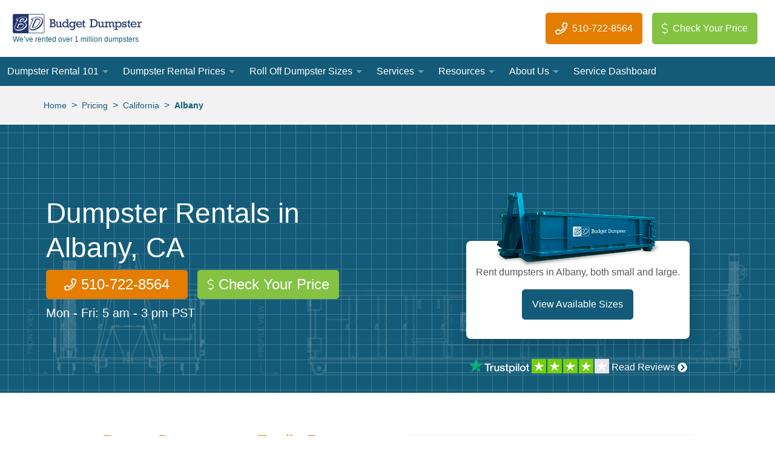

--- FILE ---
content_type: text/html
request_url: https://www.budgetdumpster.com/albany-ca-dumpster-rental-california.php
body_size: 37497
content:
<!DOCTYPE html><html lang="en"><head><meta charSet="utf-8"/><meta http-equiv="x-ua-compatible" content="ie=edge"/><meta name="viewport" content="width=device-width, initial-scale=1, shrink-to-fit=no"/><style data-href="/styles.55eb4a4d586599352172.css">@charset "UTF-8";.main-page-footer-module--footer--Meb3j a[href]:not(.btn){color:#fff}.main-page-footer-module--footer--Meb3j a[href]:not(.btn):hover{text-decoration:none;color:#0090ca}.main-page-header-module--header--1o9-Z{padding-left:1.25rem;padding-right:1.25rem}@media (min-width:60.063em){.main-page-header-module--header--1o9-Z{height:85px;padding-left:4.375rem;padding-right:4.375rem}}.main-page-header-module--tiny-text--3uKcy{font-size:.75rem}.main-page-header-module--opacity-transition--1_qT7{transition:opacity .25s ease-in-out}.main-page-header-module--header-padding--1HVSz{padding:21px}.main-page-header-module--blog-search-form--1Eskr:is(:hover,:focus-within)>.main-page-header-module--blog-search-input--3H_ie{transform:translateX(0);transition:transform .2s ease-in-out,width .2s ease-in-out;width:8rem}.main-page-header-module--blog-search-input--3H_ie{transform:translateX(105%);transition:transform .2s ease-in-out,width .2s ease-in-out;width:0}.main-page-header-module--blog-search-form--1Eskr:is(:hover,:focus-within)>button[type=submit]{background-color:#555!important;border-top-left-radius:0;border-bottom-left-radius:0}.navigation-module--bgcolor-transition--24FAL{transition:background-color .25s ease-in-out}.navigation-module--opacity-transition--3K-q9{transition:opacity .25s ease-in-out}.navigation-module--transform-transition--1jOav{transition:transform .5s cubic-bezier(.645,.045,.355,1)}.navigation-module--max-content-fallback--MAY8A{width:13.5rem;width:max-content}.navigation-module--blog-min-width--3itfc{min-width:15rem;text-wrap:wrap}.navigation-module--desktop-nav--3iIbj li:focus-within{overflow:visible!important}.navigation-module--desktop-nav--3iIbj li>a{color:#fff}.navigation-module--desktop-nav--3iIbj li:hover>a{color:#135b78}.navigation-module--primary-with-children--NAV40:after{content:"";border:5px inset transparent;border-top:5px solid hsla(0,0%,100%,.4);top:1.35rem;position:absolute;right:.75rem}.navigation-module--nav-top-margin--2KkfS{margin-top:4rem}@media (min-width:60.063em){.navigation-module--nav-top-margin--2KkfS{margin-top:92px}}.navigation-module--hamburger-nav--2wJOK{top:-43rem}.navigation-module--nav-open--3acuo{transform:translateY(43rem)}.navigation-module--tertiary-right--1rk73{left:100%}.navigation-module--tertiary-conditional--2dwEN{right:100%}.navigation-module--caret-direction--O5Rxj{transform:rotate(180deg)}@media (min-width:81.25em){.navigation-module--tertiary-conditional--2dwEN{left:100%;right:unset}.navigation-module--caret-direction--O5Rxj{transform:unset}}.google-autocomplete-module--icon--lriK3{color:#b3b3b3;top:8px;left:6px}.google-autocomplete-module--search-input--1pF8i{height:45px}.main-layout-module--fixed-header-padding--VYQdG{padding-top:4rem}@media (min-width:60.063em){.main-layout-module--fixed-header-padding--VYQdG{padding-top:92px}}@font-face{font-family:Rockwell;font-display:optional;font-style:normal;font-weight:400;src:local("RockwellNova"),local("Rockwell Nova"),url(/fonts/rockwell/Rockwell.woff2) format("woff2"),url(/fonts/rockwell/Rockwell.woff) format("woff"),url(/fonts/rockwell/Rockwell.ttf) format("truetype"),url(/fonts/rockwell/Rockwell.eot) format("embedded-opentype")}

/*! normalize.css v8.0.1 | MIT License | github.com/necolas/normalize.css */html{line-height:1.15;-webkit-text-size-adjust:100%}body{margin:0}main{display:block}h1{font-size:2em;margin:.67em 0}hr{box-sizing:content-box;height:0;overflow:visible}pre{font-family:monospace,monospace;font-size:1em}a{background-color:transparent}b,strong{font-weight:bolder}code{font-family:monospace,monospace;font-size:1em}small{font-size:80%}sup{font-size:75%;line-height:0;position:relative;vertical-align:baseline;top:-.5em}img{border-style:none}button,input,select,textarea{font-family:inherit;font-size:100%;line-height:1.15;margin:0}button,input{overflow:visible}button,select{text-transform:none}[type=button],[type=reset],[type=submit],button{-webkit-appearance:button}[type=button]::-moz-focus-inner,[type=reset]::-moz-focus-inner,[type=submit]::-moz-focus-inner,button::-moz-focus-inner{border-style:none;padding:0}[type=button]:-moz-focusring,[type=reset]:-moz-focusring,[type=submit]:-moz-focusring,button:-moz-focusring{outline:1px dotted ButtonText}fieldset{padding:.35em .75em .625em}legend{box-sizing:border-box;color:inherit;display:table;max-width:100%;padding:0;white-space:normal}progress{vertical-align:baseline}textarea{overflow:auto}[type=checkbox],[type=radio]{box-sizing:border-box;padding:0}[type=number]::-webkit-inner-spin-button,[type=number]::-webkit-outer-spin-button{height:auto}[type=search]{-webkit-appearance:textfield;outline-offset:-2px}[type=search]::-webkit-search-decoration{-webkit-appearance:none}details{display:block}summary{display:list-item}[hidden]{display:none}html{box-sizing:border-box;font-family:sans-serif}*,:after,:before{box-sizing:inherit}dd,dl,figure,h1,h2,h3,h4,h5,h6,p,pre{margin:0}button{background:transparent;padding:0}button:focus{outline:1px dotted;outline:5px auto -webkit-focus-ring-color}fieldset{margin:0;padding:0}ul{margin:0}*,:after,:before{border:0 solid #f2f2f2}img{border-style:solid}textarea{resize:vertical}img{max-width:100%;height:auto}input::placeholder,textarea::placeholder{color:inherit;opacity:.5}button{cursor:pointer}table{border-collapse:collapse}.btn{display:inline-flex;align-items:center;justify-content:center;padding:1rem;font-size:1rem;text-decoration:none;text-align:center}.btn,.btn-sm{font-weight:400;line-height:1;border-radius:.3125rem}.btn-sm{padding:.5rem .75rem;font-size:.875rem}.btn-lg{padding:.75rem 1.5rem;font-size:1.25rem;font-weight:400;line-height:1;border-radius:.3125rem}.btn-primary{background-color:#e47d00;color:#fff}.btn-primary:focus{outline:0;box-shadow:0 0 0 .2em rgba(228,125,0,.5)}.btn-primary:hover{background-color:#ff9718}.btn-primary:active{background-color:#cd7100;color:#fff}.btn-primary:disabled{background-color:#aaa;color:#fff;border-color:#aaa;cursor:not-allowed}.btn-secondary-light{background-color:transparent;color:#135b78;border-color:#135b78;border-width:1px}.btn-secondary-light:focus{outline:0;box-shadow:0 0 0 .2em rgba(19,91,120,.5)}.btn-secondary-light:hover{background-color:#135b78;color:#fff}.btn-secondary-light:active{background-color:transparent;color:#135b78}.btn-secondary-light:disabled{background-color:#aaa;color:#fff;border-color:#aaa;cursor:not-allowed}.btn-secondary-dark{background-color:transparent;color:#fff;border-color:#fff;border-width:1px}.btn-secondary-dark:focus{outline:0;box-shadow:0 0 0 .2em hsla(0,0%,100%,.5)}.btn-secondary-dark:hover{background-color:#fff;color:#135b78}.btn-secondary-dark:active{background-color:transparent;color:#fff}.btn-secondary-dark:disabled{background-color:#000;color:#fff;border-color:#fff;cursor:not-allowed}.btn-secondary-inverted{background-color:#135b78;color:#fff;border-color:#135b78;border-width:1px}.btn-secondary-inverted:focus{outline:0;box-shadow:0 0 0 .2em rgba(19,91,120,.5)}.btn-secondary-inverted:hover{background-color:transparent;color:#135b78}.btn-secondary-inverted:active{background-color:#135b78;color:#fff}.btn-secondary-inverted:disabled{background-color:#11526c;color:#fff;border-color:#135b78;cursor:not-allowed}.btn-tertiary{background-color:#84c242;color:#fff}.btn-tertiary:focus{outline:0;box-shadow:0 0 0 .2em rgba(132,194,66,.5)}.btn-tertiary:hover{background-color:#77b139}.btn-tertiary:active,.btn-tertiary:disabled{background-color:#77b139;color:#fff}.btn-tertiary:disabled{cursor:not-allowed}.list-reset{list-style:none!important;padding:0!important}.bg-transparent{background-color:transparent!important}.bg-blue{background-color:#135b78!important}.bg-link-blue{background-color:#0090ca!important}.bg-orange{background-color:#e47d00!important}.bg-green{background-color:#84c242!important}.bg-dark-gray{background-color:#555!important}.bg-gray{background-color:#aaa!important}.bg-light-gray{background-color:#f2f2f2!important}.bg-white{background-color:#fff!important}.bg-red{background-color:#ee1d25!important}.bg-black{background-color:#000!important}.hover\:bg-blue:hover{background-color:#135b78!important}.hover\:bg-dark-gray:hover{background-color:#555!important}.hover\:bg-gray:hover{background-color:#aaa!important}.hover\:bg-light-gray:hover{background-color:#f2f2f2!important}.hover\:bg-white:hover{background-color:#fff!important}.focus\:bg-dark-gray:focus{background-color:#555!important}.focus\:bg-light-gray:focus{background-color:#f2f2f2!important}.border-blue{border-color:#135b78!important}.border-orange{border-color:#e47d00!important}.border-green{border-color:#84c242!important}.border-gray{border-color:#aaa!important}.border-light-gray{border-color:#f2f2f2!important}.border-white{border-color:#fff!important}.border-black{border-color:#000!important}.rounded-none{border-radius:0!important}.rounded-sm{border-radius:.125rem!important}.rounded{border-radius:.25rem!important}.rounded-lg{border-radius:.5rem!important}.rounded-full{border-radius:9999px!important}.rounded-t-none{border-top-left-radius:0!important}.rounded-r-none,.rounded-t-none{border-top-right-radius:0!important}.rounded-b-none,.rounded-r-none{border-bottom-right-radius:0!important}.rounded-b-none,.rounded-l-none{border-bottom-left-radius:0!important}.rounded-l-none{border-top-left-radius:0!important}.border-solid{border-style:solid!important}.border-2{border-width:2px!important}.border{border-width:1px!important}.border-t-2{border-top-width:2px!important}.border-b-2{border-bottom-width:2px!important}.border-t{border-top-width:1px!important}.border-r{border-right-width:1px!important}.border-b{border-bottom-width:1px!important}.border-l{border-left-width:1px!important}.cursor-pointer{cursor:pointer!important}.block{display:block!important}.inline-block{display:inline-block!important}.inline{display:inline!important}.table{display:table!important}.hidden{display:none!important}.flex{display:flex!important}.inline-flex{display:inline-flex!important}.flex-row{flex-direction:row!important}.flex-row-reverse{flex-direction:row-reverse!important}.flex-col{flex-direction:column!important}.flex-col-reverse{flex-direction:column-reverse!important}.flex-wrap{flex-wrap:wrap!important}.items-start{align-items:flex-start!important}.items-end{align-items:flex-end!important}.items-center{align-items:center!important}.items-stretch{align-items:stretch!important}.justify-start{justify-content:flex-start!important}.justify-end{justify-content:flex-end!important}.justify-center{justify-content:center!important}.justify-between{justify-content:space-between!important}.justify-around{justify-content:space-around!important}.content-center{align-content:center!important}.flex-1{flex:1 1 0%!important}.flex-auto{flex:1 1 auto!important}.flex-none{flex:none!important}.flex-grow{flex-grow:1!important}.float-right{float:right!important}.float-left{float:left!important}.font-rockwell{font-family:Rockwell,sans-serif!important}.font-light{font-weight:300!important}.font-normal{font-weight:400!important}.font-bold{font-weight:700!important}.font-black{font-weight:900!important}.h-2{height:.5rem!important}.h-3{height:.75rem!important}.h-4{height:1rem!important}.h-5{height:1.25rem!important}.h-6{height:1.5rem!important}.h-8{height:2rem!important}.h-10{height:2.5rem!important}.h-12{height:3rem!important}.h-16{height:4rem!important}.h-24{height:6rem!important}.h-32{height:8rem!important}.h-px{height:1px!important}.h-full{height:100%!important}.h-screen{height:100vh!important}.leading-tight{line-height:1.25!important}.leading-normal{line-height:1.5!important}.leading-loose{line-height:2!important}.m-0{margin:0!important}.m-auto{margin:auto!important}.m-xs{margin:.25rem!important}.m-sm{margin:.5rem!important}.m-md{margin:1rem!important}.m-lg{margin:2rem!important}.my-0{margin-top:0!important;margin-bottom:0!important}.mx-0{margin-left:0!important;margin-right:0!important}.my-auto{margin-top:auto!important;margin-bottom:auto!important}.mx-auto{margin-left:auto!important;margin-right:auto!important}.mx-2xs{margin-left:.125rem!important;margin-right:.125rem!important}.mx-xs{margin-left:.25rem!important;margin-right:.25rem!important}.my-sm{margin-top:.5rem!important;margin-bottom:.5rem!important}.mx-sm{margin-left:.5rem!important;margin-right:.5rem!important}.my-sm-md{margin-top:.75rem!important;margin-bottom:.75rem!important}.my-md{margin-top:1rem!important;margin-bottom:1rem!important}.mx-md{margin-left:1rem!important;margin-right:1rem!important}.my-lg{margin-top:2rem!important;margin-bottom:2rem!important}.mx-lg{margin-left:2rem!important;margin-right:2rem!important}.my-xl{margin-top:4rem!important;margin-bottom:4rem!important}.mt-0{margin-top:0!important}.mb-0{margin-bottom:0!important}.mt-auto{margin-top:auto!important}.ml-auto{margin-left:auto!important}.ml-2xs{margin-left:.125rem!important}.mt-xs{margin-top:.25rem!important}.mr-xs{margin-right:.25rem!important}.mb-xs{margin-bottom:.25rem!important}.ml-xs{margin-left:.25rem!important}.mt-sm{margin-top:.5rem!important}.mr-sm{margin-right:.5rem!important}.mb-sm{margin-bottom:.5rem!important}.ml-sm{margin-left:.5rem!important}.ml-sm-md{margin-left:.75rem!important}.mt-md{margin-top:1rem!important}.mr-md{margin-right:1rem!important}.mb-md{margin-bottom:1rem!important}.ml-md{margin-left:1rem!important}.mt-lg{margin-top:2rem!important}.mb-lg{margin-bottom:2rem!important}.ml-lg{margin-left:2rem!important}.mt-xl{margin-top:4rem!important}.mb-xl{margin-bottom:4rem!important}.max-h-full{max-height:100%!important}.max-w-xs{max-width:20rem!important}.max-w-sm{max-width:30rem!important}.max-w-3xl{max-width:80rem!important}.min-h-screen{min-height:100vh!important}.-mx-sm{margin-left:-.5rem!important;margin-right:-.5rem!important}.-mt-xs{margin-top:-.25rem!important}.-ml-xs{margin-left:-.25rem!important}.-mb-md{margin-bottom:-1rem!important}.-ml-md{margin-left:-1rem!important}.-mb-lg{margin-bottom:-2rem!important}.object-contain{object-fit:contain!important}.object-cover{object-fit:cover!important}.object-scale-down{object-fit:scale-down!important}.object-bottom{object-position:bottom!important}.object-right{object-position:right!important}.opacity-0{opacity:0!important}.opacity-50{opacity:.5!important}.opacity-75{opacity:.75!important}.focus\:outline-none:focus,.outline-none{outline:0!important}.overflow-auto{overflow:auto!important}.overflow-hidden{overflow:hidden!important}.overflow-y-auto{overflow-y:auto!important}.hover\:overflow-visible:hover{overflow:visible!important}.p-0{padding:0!important}.p-xs{padding:.25rem!important}.p-sm{padding:.5rem!important}.p-sm-md{padding:.75rem!important}.p-md{padding:1rem!important}.py-0{padding-top:0!important;padding-bottom:0!important}.px-0{padding-left:0!important;padding-right:0!important}.py-xs{padding-top:.25rem!important;padding-bottom:.25rem!important}.px-xs{padding-left:.25rem!important;padding-right:.25rem!important}.py-sm{padding-top:.5rem!important;padding-bottom:.5rem!important}.px-sm{padding-left:.5rem!important;padding-right:.5rem!important}.py-sm-md{padding-top:.75rem!important;padding-bottom:.75rem!important}.px-sm-md{padding-left:.75rem!important;padding-right:.75rem!important}.py-md{padding-top:1rem!important;padding-bottom:1rem!important}.px-md{padding-left:1rem!important;padding-right:1rem!important}.py-lg{padding-top:2rem!important;padding-bottom:2rem!important}.px-lg{padding-left:2rem!important;padding-right:2rem!important}.py-xl{padding-top:4rem!important;padding-bottom:4rem!important}.px-xl{padding-left:4rem!important;padding-right:4rem!important}.py-2xl{padding-top:8rem!important;padding-bottom:8rem!important}.pt-0{padding-top:0!important}.pb-0{padding-bottom:0!important}.pt-2xs{padding-top:.125rem!important}.pb-2xs{padding-bottom:.125rem!important}.pt-xs{padding-top:.25rem!important}.pr-xs{padding-right:.25rem!important}.pb-xs{padding-bottom:.25rem!important}.pt-sm{padding-top:.5rem!important}.pr-sm{padding-right:.5rem!important}.pb-sm{padding-bottom:.5rem!important}.pl-sm{padding-left:.5rem!important}.pt-sm-md{padding-top:.75rem!important}.pb-sm-md{padding-bottom:.75rem!important}.pt-md{padding-top:1rem!important}.pr-md{padding-right:1rem!important}.pb-md{padding-bottom:1rem!important}.pl-md{padding-left:1rem!important}.pt-lg{padding-top:2rem!important}.pb-lg{padding-bottom:2rem!important}.pl-lg{padding-left:2rem!important}.pt-xl{padding-top:4rem!important}.pb-xl{padding-bottom:4rem!important}.pt-2xl{padding-top:8rem!important}.pb-2xl{padding-bottom:8rem!important}.pointer-events-none{pointer-events:none!important}.pointer-events-auto{pointer-events:auto!important}.static{position:static!important}.fixed{position:fixed!important}.absolute{position:absolute!important}.relative{position:relative!important}.sticky{position:sticky!important}.pin{right:0!important;bottom:0!important;left:0!important}.pin,.pin-t{top:0!important}.pin-r{right:0!important}.pin-b{bottom:0!important}.pin-l{left:0!important}.resize-none{resize:none!important}.resize{resize:both!important}.shadow{box-shadow:0 2px 4px 0 rgba(0,0,0,.1)!important}.shadow-md{box-shadow:0 4px 8px 0 rgba(0,0,0,.12),0 2px 4px 0 rgba(0,0,0,.08)!important}.shadow-lg{box-shadow:0 15px 30px 0 rgba(0,0,0,.11),0 5px 15px 0 rgba(0,0,0,.08)!important}.shadow-xl{box-shadow:0 0 50px 25px rgba(0,0,0,.15)!important}.shadow-none{box-shadow:none!important}.fill-current{fill:currentColor!important}.text-left{text-align:left!important}.text-center{text-align:center!important}.text-right{text-align:right!important}.text-logo-blue{color:#24356d!important}.text-blue{color:#135b78!important}.text-link-blue{color:#0090ca!important}.text-orange{color:#e47d00!important}.text-green{color:#84c242!important}.text-dark-gray{color:#555!important}.text-gray{color:#aaa!important}.text-light-gray{color:#f2f2f2!important}.text-white{color:#fff!important}.text-red{color:#ee1d25!important}.text-black{color:#000!important}.hover\:text-blue:hover{color:#135b78!important}.hover\:text-link-blue:hover{color:#0090ca!important}.hover\:text-orange:hover{color:#e47d00!important}.hover\:text-dark-gray:hover{color:#555!important}.hover\:text-gray:hover{color:#aaa!important}.hover\:text-black:hover{color:#000!important}.text-4{font-size:1rem!important}.text-5{font-size:1.25rem!important}.text-6{font-size:1.5rem!important}.text-7{font-size:1.75rem!important}.text-8{font-size:2rem!important}.text-9{font-size:2.25rem!important}.text-xs{font-size:.875rem!important}.italic{font-style:italic!important}.capitalize{text-transform:capitalize!important}.underline{text-decoration:underline!important}.no-underline{text-decoration:none!important}.hover\:underline:hover{text-decoration:underline!important}.hover\:no-underline:hover{text-decoration:none!important}.align-middle{vertical-align:middle!important}.align-text-top{vertical-align:text-top!important}.align-text-bottom{vertical-align:text-bottom!important}.visible{visibility:visible!important}.invisible{visibility:hidden!important}.whitespace-no-wrap{white-space:nowrap!important}.w-3{width:.75rem!important}.w-4{width:1rem!important}.w-5{width:1.25rem!important}.w-6{width:1.5rem!important}.w-8{width:2rem!important}.w-10{width:2.5rem!important}.w-12{width:3rem!important}.w-16{width:4rem!important}.w-24{width:6rem!important}.w-48{width:12rem!important}.w-64{width:16rem!important}.w-auto{width:auto!important}.w-1\/2{width:50%!important}.w-2\/3{width:66.66667%!important}.w-3\/4{width:75%!important}.w-4\/5{width:80%!important}.w-full{width:100%!important}.w-screen{width:100vw!important}.z-0{z-index:0!important}.z-10{z-index:10!important}.z-20{z-index:20!important}.z-30{z-index:30!important}.z-40{z-index:40!important}.z-50{z-index:50!important}body,html{font-family:-apple-system,BlinkMacSystemFont,Segoe UI,“Roboto”,“Oxygen”,“Ubuntu”,“Cantarell”,“Fira Sans”,“Droid Sans”,“Helvetica Neue”,sans-serif;overflow-x:clip}a{text-decoration:none}a:not(.btn):hover{text-decoration:underline}a:not(.btn){color:#0090ca}a[href^="tel:"]:not(.btn){color:#e47d00}p{margin-bottom:1rem;line-height:1.5}main>section :target{scroll-margin-top:4.5rem}main>section:nth-of-type(n+2) :target{scroll-margin-top:calc(4.5rem + var(--cta-zip-height, 0rem))}@media (min-width:60.063em){main>section:nth-of-type(n) :target{scroll-margin-top:.5rem}}h1,h2,h3,h4,h5,h6{margin-bottom:1rem;font-weight:400}h1,h3,h5{color:#135b78}h2,h4{color:#e47d00}h1{font-family:Rockwell,sans-serif;font-size:1.75rem}h2{font-size:1.5rem}h3{font-size:1.25rem}h4{font-size:1.125rem}h5,h6{font-weight:700;font-size:1rem}@media (min-width:46.563em){h1{font-size:2rem}h2{font-size:1.75rem}h3{font-size:1.5rem}}.rotate-180{transform:rotate(180deg)!important}.container{margin-left:auto;margin-right:auto;padding-left:.75rem;padding-right:.75rem;width:100%;max-width:1030px}@media (min-width:81.25em){.container{padding-left:0;padding-right:0}}.skip{position:absolute;height:1px;width:1px;overflow:hidden;left:-100px}.skip:focus{left:0;top:0;width:auto;height:auto;position:static;overflow:visible}.lazyload{opacity:0}.bg-grid-blue,.bg-grid-gray{background-image:url(https://www.budgetdumpster.com/images/grid-squares-small.svg);background-size:25px;background-position:12.5px 12.5px;background-repeat:repeat}.bg-grid-blue{background-color:#135b78}.bg-grid-gray{background-color:#aaa}.appearance-none{-webkit-appearance:none!important;-moz-appearance:none!important;appearance:none!important}input:disabled+label,label:has(input:disabled){color:#aaa;cursor:not-allowed}.material-form-group select{background-color:#fff;-webkit-appearance:none}.material-form-group label{pointer-events:none;left:10px;top:15px;transition:transform .2s ease,color .2s ease}.material-form-group input:focus+label,.material-form-group select:focus+label,.material-form-group textarea:focus+label{color:#e47d00;font-size:.875rem;transform:translate(-.25rem,-1.5rem)}.material-form-group input:not(:placeholder-shown)+label,.material-form-group select:has(option:not([value=""]):checked)+label,.material-form-group textarea:not(:placeholder-shown)+label{color:#e47d00;font-size:.875rem;transform:translate(-.25rem,-1.5rem)}.material-form-group input+label,.material-form-group select+label,.material-form-group textarea+label,_:-ms-lang(x){transform:translate(-.25rem,-1.5rem)}.text-xxs{font-size:.75rem}@keyframes rotate-360{0%{transform:rotate(0deg)}to{transform:rotate(1turn)}}.spinning{animation:rotate-360 1s steps(8) infinite}.notice a{color:#fff!important;text-decoration:underline!important}.grecaptcha-badge{visibility:hidden!important}.gap-md{gap:1rem}@media (min-width:30em){.sm\:rounded-r-none{border-top-right-radius:0!important;border-bottom-right-radius:0!important}.sm\:rounded-l-none{border-top-left-radius:0!important;border-bottom-left-radius:0!important}.sm\:border-r{border-right-width:1px!important}.sm\:border-l{border-left-width:1px!important}.sm\:block{display:block!important}.sm\:hidden{display:none!important}.sm\:flex-row{flex-direction:row!important}.sm\:flex-no-wrap{flex-wrap:nowrap!important}.sm\:items-stretch{align-items:stretch!important}.sm\:mx-auto{margin-left:auto!important;margin-right:auto!important}.sm\:mt-0{margin-top:0!important}.sm\:mr-0{margin-right:0!important}.sm\:mb-0{margin-bottom:0!important}.sm\:mr-sm{margin-right:.5rem!important}.sm\:mt-md{margin-top:1rem!important}.sm\:mr-md{margin-right:1rem!important}.sm\:mb-md{margin-bottom:1rem!important}.sm\:p-lg{padding:2rem!important}.sm\:px-md{padding-left:1rem!important;padding-right:1rem!important}.sm\:pt-md{padding-top:1rem!important}.sm\:pt-xl{padding-top:4rem!important}.sm\:text-left{text-align:left!important}.sm\:text-center{text-align:center!important}.sm\:text-right{text-align:right!important}.sm\:text-4{font-size:1rem!important}.sm\:text-5{font-size:1.25rem!important}.sm\:text-xs{font-size:.875rem!important}.sm\:w-10{width:2.5rem!important}.sm\:w-auto{width:auto!important}.sm\:w-1\/2{width:50%!important}.sm\:w-1\/3{width:33.33333%!important}.sm\:w-3\/4{width:75%!important}.sm\:w-2\/5{width:40%!important}.sm\:w-4\/5{width:80%!important}}@media (min-width:46.563em){.md\:rounded-sm{border-radius:.125rem!important}.md\:border-2{border-width:2px!important}.md\:border{border-width:1px!important}.md\:block{display:block!important}.md\:inline{display:inline!important}.md\:hidden{display:none!important}.md\:flex{display:flex!important}.md\:flex-row{flex-direction:row!important}.md\:flex-wrap{flex-wrap:wrap!important}.md\:flex-no-wrap{flex-wrap:nowrap!important}.md\:items-center{align-items:center!important}.md\:items-baseline{align-items:baseline!important}.md\:items-stretch{align-items:stretch!important}.md\:self-start{align-self:flex-start!important}.md\:h-6{height:1.5rem!important}.md\:h-10{height:2.5rem!important}.md\:h-auto{height:auto!important}.md\:h-full{height:100%!important}.md\:m-0{margin:0!important}.md\:my-0{margin-top:0!important;margin-bottom:0!important}.md\:mx-auto{margin-left:auto!important;margin-right:auto!important}.md\:mx-lg{margin-left:2rem!important;margin-right:2rem!important}.md\:mx-xl{margin-left:4rem!important;margin-right:4rem!important}.md\:mt-0{margin-top:0!important}.md\:mb-0{margin-bottom:0!important}.md\:ml-auto{margin-left:auto!important}.md\:mt-px{margin-top:1px!important}.md\:mt-xs{margin-top:.25rem!important}.md\:mt-sm{margin-top:.5rem!important}.md\:mr-sm{margin-right:.5rem!important}.md\:ml-sm{margin-left:.5rem!important}.md\:ml-sm-md{margin-left:.75rem!important}.md\:mt-md{margin-top:1rem!important}.md\:mr-md{margin-right:1rem!important}.md\:ml-md{margin-left:1rem!important}.md\:mt-lg{margin-top:2rem!important}.md\:mt-xl{margin-top:4rem!important}.md\:mr-xl{margin-right:4rem!important}.md\:ml-xl{margin-left:4rem!important}.md\:max-w-sm{max-width:30rem!important}.md\:max-w-md{max-width:40rem!important}.md\:max-w-lg{max-width:50rem!important}.md\:p-sm-md{padding:.75rem!important}.md\:p-md{padding:1rem!important}.md\:p-lg{padding:2rem!important}.md\:py-0{padding-top:0!important;padding-bottom:0!important}.md\:px-sm{padding-left:.5rem!important;padding-right:.5rem!important}.md\:px-md{padding-left:1rem!important;padding-right:1rem!important}.md\:py-lg{padding-top:2rem!important;padding-bottom:2rem!important}.md\:px-lg{padding-left:2rem!important;padding-right:2rem!important}.md\:px-xl{padding-left:4rem!important;padding-right:4rem!important}.md\:pt-0{padding-top:0!important}.md\:pr-0{padding-right:0!important}.md\:pb-0{padding-bottom:0!important}.md\:pt-xs{padding-top:.25rem!important}.md\:pt-md{padding-top:1rem!important}.md\:pr-md{padding-right:1rem!important}.md\:pl-md{padding-left:1rem!important}.md\:pt-lg{padding-top:2rem!important}.md\:pr-lg{padding-right:2rem!important}.md\:pb-lg{padding-bottom:2rem!important}.md\:pt-2xl{padding-top:8rem!important}.md\:text-left{text-align:left!important}.md\:text-center{text-align:center!important}.md\:text-right{text-align:right!important}.md\:text-5{font-size:1.25rem!important}.md\:text-6{font-size:1.5rem!important}.md\:visible{visibility:visible!important}.md\:w-10{width:2.5rem!important}.md\:w-12{width:3rem!important}.md\:w-auto{width:auto!important}.md\:w-1\/2{width:50%!important}.md\:w-2\/3{width:66.66667%!important}.md\:w-1\/4{width:25%!important}.md\:w-3\/4{width:75%!important}.md\:w-full{width:100%!important}.md\:w-half-screen{width:50vw!important}}@media (min-width:60.063em){.md-lg\:border-0{border-width:0!important}.md-lg\:border-t-0{border-top-width:0!important}.md-lg\:border-l-0{border-left-width:0!important}.md-lg\:border-b{border-bottom-width:1px!important}.md-lg\:block{display:block!important}.md-lg\:hidden{display:none!important}.md-lg\:flex{display:flex!important}.md-lg\:flex-row{flex-direction:row!important}.md-lg\:flex-row-reverse{flex-direction:row-reverse!important}.md-lg\:flex-col{flex-direction:column!important}.md-lg\:flex-no-wrap{flex-wrap:nowrap!important}.md-lg\:items-center{align-items:center!important}.md-lg\:items-baseline{align-items:baseline!important}.md-lg\:justify-start{justify-content:flex-start!important}.md-lg\:justify-end{justify-content:flex-end!important}.md-lg\:justify-center{justify-content:center!important}.md-lg\:h-5{height:1.25rem!important}.md-lg\:h-8{height:2rem!important}.md-lg\:h-auto{height:auto!important}.md-lg\:m-0{margin:0!important}.md-lg\:mx-0{margin-left:0!important;margin-right:0!important}.md-lg\:mx-md{margin-left:1rem!important;margin-right:1rem!important}.md-lg\:mx-lg{margin-left:2rem!important;margin-right:2rem!important}.md-lg\:mr-0{margin-right:0!important}.md-lg\:mb-0{margin-bottom:0!important}.md-lg\:mt-sm{margin-top:.5rem!important}.md-lg\:mb-md{margin-bottom:1rem!important}.md-lg\:p-xl{padding:4rem!important}.md-lg\:px-0{padding-left:0!important;padding-right:0!important}.md-lg\:py-md{padding-top:1rem!important;padding-bottom:1rem!important}.md-lg\:py-lg{padding-top:2rem!important;padding-bottom:2rem!important}.md-lg\:px-2xl{padding-left:8rem!important;padding-right:8rem!important}.md-lg\:pt-0{padding-top:0!important}.md-lg\:pb-0{padding-bottom:0!important}.md-lg\:pl-md{padding-left:1rem!important}.md-lg\:pr-lg{padding-right:2rem!important}.md-lg\:pl-lg{padding-left:2rem!important}.md-lg\:relative{position:relative!important}.md-lg\:text-left{text-align:left!important}.md-lg\:text-center{text-align:center!important}.md-lg\:text-7{font-size:1.75rem!important}.md-lg\:w-8{width:2rem!important}.md-lg\:w-64{width:16rem!important}.md-lg\:w-auto{width:auto!important}.md-lg\:w-1\/2{width:50%!important}.md-lg\:w-1\/3{width:33.33333%!important}.md-lg\:w-2\/3{width:66.66667%!important}.md-lg\:w-1\/4{width:25%!important}.md-lg\:w-3\/4{width:75%!important}.md-lg\:w-3\/5{width:60%!important}.md-lg\:w-full{width:100%!important}}@media (min-width:64em){.lg\:block{display:block!important}.lg\:hidden{display:none!important}.lg\:flex{display:flex!important}.lg\:flex-row{flex-direction:row!important}.lg\:flex-row-reverse{flex-direction:row-reverse!important}.lg\:flex-no-wrap{flex-wrap:nowrap!important}.lg\:items-baseline{align-items:baseline!important}.lg\:items-stretch{align-items:stretch!important}.lg\:justify-start{justify-content:flex-start!important}.lg\:justify-center{justify-content:center!important}.lg\:justify-between{justify-content:space-between!important}.lg\:my-0{margin-top:0!important;margin-bottom:0!important}.lg\:mx-sm{margin-left:.5rem!important;margin-right:.5rem!important}.lg\:mx-sm-md{margin-left:.75rem!important;margin-right:.75rem!important}.lg\:mx-md{margin-left:1rem!important;margin-right:1rem!important}.lg\:mx-xl{margin-left:4rem!important;margin-right:4rem!important}.lg\:mt-0{margin-top:0!important}.lg\:mr-md{margin-right:1rem!important}.lg\:mb-md{margin-bottom:1rem!important}.lg\:ml-md{margin-left:1rem!important}.lg\:-mt-lg{margin-top:-2rem!important}.lg\:px-xl{padding-left:4rem!important;padding-right:4rem!important}.lg\:pr-lg{padding-right:2rem!important}.lg\:pl-lg{padding-left:2rem!important}.lg\:pr-xl{padding-right:4rem!important}.lg\:pt-2xl{padding-top:8rem!important}.lg\:text-left{text-align:left!important}.lg\:text-center{text-align:center!important}.lg\:text-right{text-align:right!important}.lg\:text-6{font-size:1.5rem!important}.lg\:w-1\/2{width:50%!important}.lg\:w-1\/3{width:33.33333%!important}.lg\:w-1\/4{width:25%!important}}@media (min-width:81.25em){.xl\:mr-lg{margin-right:2rem!important}.xl\:ml-lg{margin-left:2rem!important}.xl\:object-fill{object-fit:fill!important}.xl\:pl-0{padding-left:0!important}}.local-accepted-materials-module--col-two--2nA3b{column-count:2}.markdown-module--inherit-color--1iQ9S>*{color:inherit}.markdown-module--inherit-margin--3aQAM>*{margin:inherit}.markdown-module--markdown--3TqMC p:last-child:not(:first-child){margin-bottom:0!important}.markdown-module--markdown--3TqMC pre{color:#000;background-color:#f2f2f2;border-width:2px;border-color:#aaa;padding:1rem}.markdown-module--markdown--3TqMC hr{height:1px;background-color:#aaa}.markdown-module--markdown--3TqMC ol:not(.footnotes-list),.markdown-module--markdown--3TqMC ul{margin-bottom:1rem;padding-left:1rem;line-height:1.5;list-style-position:inside}.markdown-module--markdown--3TqMC .footnotes-list{text-align:left}.form-hero-module--hero-bg--2MWWv{background-color:#135b78;background-image:url(https://www.budgetdumpster.com/images/grid-squares-small.svg);background-size:25px;background-position:12.5px 12.5px;background-repeat:repeat}.form-hero-module--hero-heading--3_nq1{font-size:38px}.form-hero-module--markdown--RRcnb a{color:#e47d00}@media (min-width:46.563em){.form-hero-module--hero-bg--2MWWv{background-color:#135b78;background-image:none,url(https://www.budgetdumpster.com/images/grid-squares-small.svg);background-size:70%,25px;background-position:0 85%,12.5px 12.5px;background-repeat:no-repeat,repeat}.form-hero-module--hero-bg-become-a-hauler--2FzOw{background-image:url(https://www.budgetdumpster.com/images/truck-hero.png),url(https://www.budgetdumpster.com/images/grid-squares-small.svg)}.form-hero-module--hero-bg-schedule-a-pickup--3zhW9{background-image:url(https://www.budgetdumpster.com/images/hero-truck-lift-50.png),url(https://www.budgetdumpster.com/images/grid-squares-small.svg)}}@media (min-width:60.063em){.form-hero-module--hero-heading--3_nq1{font-size:48px}}@media (min-width:81.25em){.form-hero-module--hero-bg--2MWWv{background-size:60%,25px;background-position:20% 85%,12.5px 12.5px}}input:checked+.button-fieldset-module--button-input--3Aqkm{background-color:#135b78!important;color:#fff!important}@media (hover:none){.button-fieldset-module--button-input--3Aqkm:hover{background-color:transparent;color:#135b78}}.hero-module--hero-bg--1lq3n{background-color:#135b78;background-image:url(https://www.budgetdumpster.com/images/grid-squares-small.svg);background-size:25px;background-position:12.5px 12.5px;background-repeat:repeat}.hero-module--hero-heading--fZ1ZE{font-size:28px}.hero-module--image-margin--z4poq{margin-top:-5rem}.hero-module--content--2bIn_,.hero-module--image--1lWxv{height:620px}.hero-module--big-shadow--3aXjy{box-shadow:0 0 60px 30px rgba(0,0,0,.4)}@media (min-width:46.563em){.hero-module--content--2bIn_,.hero-module--image--1lWxv{height:475px}}@media (min-width:60.063em){.hero-module--hero-bg--1lq3n{background-color:#135b78;background-image:url(https://www.budgetdumpster.com/images/Local-Template-Hero-Image-2019.jpg);background-size:cover;background-position:bottom}.hero-module--hero-heading--fZ1ZE{font-size:48px}}.locations-module--icon-position--2k-RC{margin-bottom:-3rem}.locations-module--columnlist--1k_vf{columns:10rem;max-width:75%}.locations-module--columnlist--1k_vf li{break-inside:avoid}.locations-module--shared-columnlist--22UQm{max-height:20rem}@media (min-width:30em){.locations-module--shared-columnlist--22UQm{max-height:unset;columns:9rem;column-gap:4rem}}.product-cards-module--grid-bg--1GJ7L{background-color:#135b78;background-image:url(https://www.budgetdumpster.com/images/grid-squares-small.svg);background-size:25px;background-position:12.5px 12.5px;background-repeat:repeat}.product-cards-module--expand-common-uses--1FskY:focus,.product-cards-module--hide-common-uses--3l3ik{opacity:0;pointer-events:none}.product-cards-module--expand-common-uses--1FskY:focus+.product-cards-module--hide-common-uses--3l3ik{opacity:1;pointer-events:auto}.product-cards-module--expand-common-uses--1FskY:focus~.product-cards-module--uses-list--3Vo33{max-height:100px}.product-cards-module--uses-list--3Vo33{max-height:0;overflow-y:hidden;transition:max-height .5s ease-in-out}.product-cards-module--copy-text--ioNaw p{line-height:1.15}.product-cards-module--card--1xvIm{top:-1.25rem}.product-cards-module--call-for-price--3I6tf>div{overflow:hidden}.product-cards-module--call-for-price--3I6tf:hover>div{overflow:visible}.product-cards-module--tooltip--3POmO{width:20rem;left:-18.5rem}.product-cards-module--top-tooltip--3Z7YF{top:156%}.product-cards-module--bottom-tooltip--3KbH5{top:-52px}.product-cards-module--top-tooltip--3Z7YF:before{content:" ";position:absolute;top:-45%;left:94%;margin-left:-5px;border:10px solid transparent;border-bottom-color:#aaa;z-index:200}.product-cards-module--bottom-tooltip--3KbH5:after{content:" ";position:absolute;bottom:-45%;left:94%;margin-left:-5px;border:10px solid transparent;border-top-color:#aaa;z-index:200}.static-review-module--star-icons--6Pul-{margin-top:-1.5rem}.half-and-half-module--heading--NOErJ{font-size:40px}@media (min-width:60.063em){.half-and-half-module--heading--NOErJ{font-size:48px}}.video-module--videoControls--3rP31{transform:translateY(100%) translateY(-5px);transition:all .3s}.video-module--video--3V2Jy{color:#fff}.video-module--video--3V2Jy:hover{color:#be050a}.video-module--video--3V2Jy:hover .video-module--videoControls--3rP31{transform:translateY(0)}.video-module--videoProgress--3I2qa{cursor:ew-resize}.full-width-image-module--size-large--l7rd1{height:450px}.full-width-image-module--size-medium--1OKM2{height:350px}.full-width-image-module--size-small--3yLi7{height:230px}.local-hero-module--heading--T3IRQ{font-size:46px}.local-hero-module--image-margin--3AHtp{margin-top:-5rem}.local-hero-module--height--6Y0SN{max-height:496px}@media (min-width:46.563em){.copy-copy-module--backgroundLightGrayToWhite--1epwd{background:linear-gradient(90deg,#f2f2f2,#f2f2f2 50%,#fff 0,#fff)}.copy-copy-module--backgroundLightGrayToBlue--rFCjW{background:linear-gradient(90deg,#f2f2f2,#f2f2f2 50%,#135b78 0,#135b78)}.copy-copy-module--backgroundWhiteToLightGray--3Jemm{background:linear-gradient(90deg,#fff,#fff 50%,#f2f2f2 0,#f2f2f2)}.copy-copy-module--backgroundWhiteToBlue--hRw4B{background:linear-gradient(90deg,#fff,#fff 50%,#135b78 0,#135b78)}.copy-copy-module--backgroundBlueToWhite--C3FvC{background:linear-gradient(90deg,#135b78,#135b78 50%,#fff 0,#fff)}.copy-copy-module--backgroundBlueToLightGray--1dife{background:linear-gradient(90deg,#135b78,#135b78 50%,#f2f2f2 0,#f2f2f2)}}.copy-form-module--white-links--3hbR_ a{color:#fff;text-decoration:underline}.copy-form-module--bg-image--3PK_8{background-size:cover;background-repeat:no-repeat;background-image:var(--mobile-bg-image)}@media (min-width:30em){.copy-form-module--bg-image--3PK_8{background-image:var(--tablet-bg-image)}}@media (min-width:60.063em){.copy-form-module--bg-image--3PK_8{background-image:var(--desktop-bg-image)}}.copy-form-module--bg-image--3PK_8,_:-ms-lang(x){background-color:#135b78!important}.flexible-hero-module--heading--3ASGw{font-size:40px}@media (min-width:60.063em){.flexible-hero-module--heading--3ASGw{font-size:48px}}.flexible-hero-module--gradient-overlay--2thM6{background:linear-gradient(90deg,rgba(0,0,0,.5),transparent 90%)}.flexible-hero-module--text-shadow--3e0-A{text-shadow:rgba(0,0,0,.4) 2px 2px 10px}.flexible-hero-module--size-large--2Ona-{height:450px}.flexible-hero-module--size-medium--2au1u{height:350px}.flexible-hero-module--size-small--16n76{height:230px}.trustpilot-reviews-module--fade--2zpr7{position:relative;overflow:hidden}.trustpilot-reviews-module--fade--2zpr7:after{content:"";text-align:right;position:absolute;bottom:0;right:0;width:70%;height:24px}@supports (-webkit-line-clamp:2){.ellipsis{text-overflow:ellipsis;display:-webkit-box!important;-webkit-line-clamp:2;-webkit-box-orient:vertical}.trustpilot-reviews-module--fade--2zpr7:after{display:none}}.trustpilot-reviews-module--background-light-gray--1aEkd .trustpilot-reviews-module--fade--2zpr7:after{background:linear-gradient(90deg,#f2f2f2,transparent 80%)}.trustpilot-reviews-module--background-white--1rlU0 .trustpilot-reviews-module--fade--2zpr7:after{background:linear-gradient(90deg,#fff,transparent 80%)}.local-product-card-module--product-carousel--3SRiv[data-js-carousel-items]>div{display:flex}.alternate-schedule-a-pickup-form-module--hero-bg--2_GBr{background-color:#135b78;background-image:url(https://www.budgetdumpster.com/images/grid-squares-small.svg);background-size:25px;background-position:12.5px 12.5px;background-repeat:repeat}.alternate-schedule-a-pickup-form-module--loading-spinner-container--2batY{min-height:520px}.alternate-schedule-a-pickup-form-module--hero-heading--2u372{font-size:38px}.alternate-schedule-a-pickup-form-module--markdown--1fCLX a{color:#e47d00}@media (min-width:46.563em){.alternate-schedule-a-pickup-form-module--hero-bg--2_GBr{background-color:#135b78;background-image:none,url(https://www.budgetdumpster.com/images/grid-squares-small.svg);background-size:70%,25px;background-position:0 85%,12.5px 12.5px;background-repeat:no-repeat,repeat}.alternate-schedule-a-pickup-form-module--hero-bg-become-a-hauler--2zNYS{background-image:url(https://www.budgetdumpster.com/images/truck-hero.png),url(https://www.budgetdumpster.com/images/grid-squares-small.svg)}.alternate-schedule-a-pickup-form-module--hero-bg-schedule-a-pickup--2thr6{background-image:url(https://www.budgetdumpster.com/images/hero-truck-lift-50.png),url(https://www.budgetdumpster.com/images/grid-squares-small.svg)}}@media (min-width:60.063em){.alternate-schedule-a-pickup-form-module--hero-heading--2u372{font-size:48px}}@media (min-width:81.25em){.alternate-schedule-a-pickup-form-module--hero-bg--2_GBr{background-size:60%,25px;background-position:20% 85%,12.5px 12.5px}}.icon-card-module--icon-div-margin--3meVH{margin-top:-4rem!important}.icon-card-module--button-margin--bgD3u{margin-bottom:-3rem!important}.top-level-page-hero-module--hero-bg-grid--1SN0f{background-image:url(https://www.budgetdumpster.com/images/grid-squares-small.svg);background-size:25px;background-position:12.5px 12.5px;background-repeat:repeat}.top-level-page-hero-module--container-bg-blue--Bg65I{background-color:rgba(19,91,120,.5)}.top-level-page-hero-module--container-bg-blue-with-grid--QvaRA{background-color:rgba(19,91,120,.9)}.top-level-page-hero-module--container-bg-white--3bDfO{background-color:hsla(0,0%,100%,.9)}.top-level-page-hero-module--heading--2V063{font-size:2rem}@media (min-width:46.563em){.top-level-page-hero-module--heading--2V063{font-size:46px}}.top-level-page-hero-module--content--mvmBK{height:500px}.top-level-page-hero-module--gradient-overlay--H6B8u{background:linear-gradient(90deg,rgba(0,0,0,.5),transparent 90%)}.top-level-page-hero-module--size-large--3FFCG{height:545px}.top-level-page-hero-module--size-medium--1X_BV{height:350px}.top-level-page-hero-module--size-small--1Cjrn{height:260px}.image-links-list-module--bgImage--1Ij5t img{filter:blur(0);transform:scale(1);transition:transform .25s,filter .25s}.image-links-list-module--bgImage--1Ij5t:hover img{filter:blur(2px);transform:scale(1.1);transition:transform .25s,filter .25s}@media (min-width:30em){.blog-item-module--blog-image--2dGri,.related-articles-module--blog-image--3o-YY{max-width:400px}}.calculator-module--calculator--1Lmn2{max-width:600px;transition:transform .3s ease-out}.calculator-module--header--PZuBq{height:76px}.calculator-module--content--_A-QI{padding-top:calc(21px + 2rem)}.calculator-module--calculations--sQ23G{transition:transform .25s}.calculator-module--calculations--sQ23G.calculator-module--open--3spR1{transform:translateY(76px)}.calculator-module--bg-calculator-grid-blue--RZzpv{background-image:url(https://www.budgetdumpster.com/images/grid-squares-small.svg);background-size:12px;background-position:12.5px 12.5px;background-repeat:repeat;background-color:#135b78}

/*!
 * Pikaday
 * Copyright © 2014 David Bushell | BSD & MIT license | https://dbushell.com/
 */.pika-single{z-index:9999;display:block;position:relative;color:#333;background:#fff;border:1px solid;border-color:#ccc #ccc #bbb;font-family:Helvetica Neue,Helvetica,Arial,sans-serif}.pika-single:after,.pika-single:before{content:" ";display:table}.pika-single:after{clear:both}.pika-single{*zoom:1}.pika-single.is-hidden{display:none}.pika-single.is-bound{position:absolute;box-shadow:0 5px 15px -5px rgba(0,0,0,.5)}.pika-lendar{float:left;width:240px;margin:8px}.pika-title{position:relative;text-align:center}.pika-label{display:inline-block;*display:inline;position:relative;z-index:9999;overflow:hidden;margin:0;padding:5px 3px;font-size:14px;line-height:20px;font-weight:700;background-color:#fff}.pika-title select{cursor:pointer;position:absolute;z-index:9998;margin:0;left:0;top:5px;filter:alpha(opacity=0);opacity:0}.pika-next,.pika-prev{display:block;cursor:pointer;position:relative;outline:none;border:0;padding:0;width:20px;height:30px;text-indent:20px;white-space:nowrap;overflow:hidden;background-color:transparent;background-position:50%;background-repeat:no-repeat;background-size:75% 75%;opacity:.5;*position:absolute;*top:0}.pika-next:hover,.pika-prev:hover{opacity:1}.is-rtl .pika-next,.pika-prev{float:left;background-image:url("[data-uri]");*left:0}.is-rtl .pika-prev,.pika-next{float:right;background-image:url("[data-uri]");*right:0}.pika-next.is-disabled,.pika-prev.is-disabled{cursor:default;opacity:.2}.pika-select{display:inline-block;*display:inline}.pika-table{width:100%;border-collapse:collapse;border-spacing:0;border:0}.pika-table td,.pika-table th{width:14.285714285714286%;padding:0}.pika-table th{color:#999;font-size:12px;line-height:25px;font-weight:700;text-align:center}.pika-button{cursor:pointer;display:block;box-sizing:border-box;-moz-box-sizing:border-box;outline:none;border:0;margin:0;width:100%;padding:5px;color:#666;font-size:12px;line-height:15px;text-align:right;background:#f5f5f5}.pika-week{font-size:11px;color:#999}.is-today .pika-button{color:#3af;font-weight:700}.has-event .pika-button,.is-selected .pika-button{color:#fff;font-weight:700;background:#3af;box-shadow:inset 0 1px 3px #178fe5;border-radius:3px}.has-event .pika-button{background:#005da9;box-shadow:inset 0 1px 3px #0076c9}.is-disabled .pika-button,.is-inrange .pika-button{background:#d5e9f7}.is-startrange .pika-button{color:#fff;background:#6cb31d;box-shadow:none;border-radius:3px}.is-endrange .pika-button{color:#fff;background:#3af;box-shadow:none;border-radius:3px}.is-disabled .pika-button{pointer-events:none;cursor:default;color:#999;opacity:.3}.is-outside-current-month .pika-button{color:#999;opacity:.3}.is-selection-disabled{pointer-events:none;cursor:default}.pika-button:hover,.pika-row.pick-whole-week:hover .pika-button{color:#fff;background:#ff8000;box-shadow:none;border-radius:3px}.pika-table abbr{border-bottom:none;cursor:help}</style><meta name="generator" content="Gatsby 2.3.24"/><title data-react-helmet="true">Albany Dumpster Rentals | Order Online | Budget Dumpster</title><link data-react-helmet="true" rel="preconnect" href="https://www.googletagmanager.com"/><link data-react-helmet="true" rel="preconnect" href="https://www.google-analytics.com"/><link data-react-helmet="true" rel="preconnect" href="https://www.googleadservices.com"/><link data-react-helmet="true" rel="shortcut icon" type="image/png" href="https://www.budgetdumpster.com/images/favicon.png"/><link data-react-helmet="true" rel="canonical" href="https://www.budgetdumpster.com/albany-ca-dumpster-rental-california.php"/><meta data-react-helmet="true" name="description" content="Tackle any project in Albany, CA with a roll off dumpster rental. Order online today in just a few clicks to get a dumpster delivered ASAP."/><meta data-react-helmet="true" property="og:title" content="Roll Off Dumpster Rentals in Albany, CA | Budget Dumpster"/><meta data-react-helmet="true" property="og:type" content="website"/><meta data-react-helmet="true" property="og:url" content="https://www.budgetdumpster.com/albany-ca-dumpster-rental-california.php"/><meta data-react-helmet="true" property="og:description" content="Rent a dumpster with Budget Dumpster to make any cleanup simple and affordable. With low, flat rates, we’ll help you stay on budget. Call for a free quote."/><meta data-react-helmet="true" property="og:image" content="https://www.budgetdumpster.com/images/local-pages/budget-dumpster-website-opengraph-2.jpg"/><meta data-react-helmet="true" name="twitter:card" content="summary_large_image"/><meta data-react-helmet="true" name="twitter:site" content="@BudgetDumpster"/><meta data-react-helmet="true" name="twitter:title" content="Roll Off Dumpster Rentals in Albany, CA | Budget Dumpster"/><meta data-react-helmet="true" name="twitter:description" content="Rent a dumpster with Budget Dumpster to make any cleanup simple and affordable. With low, flat rates, we’ll help you stay on budget. Call for a free quote."/><meta data-react-helmet="true" name="twitter:image" content="https://www.budgetdumpster.com/images/local-pages/budget-dumpster-website-twittercard-2.jpg"/><meta data-react-helmet="true" name="twitter:url" content="https://www.budgetdumpster.com/albany-ca-dumpster-rental-california.php"/><meta data-react-helmet="true" name="robots" content="all"/><script data-react-helmet="true" type="application/ld+json">{"@context":"https://schema.org/","@type":"FAQPage","mainEntity":[{"@type":"Question","name":"Do I need to be present for delivery?","acceptedAnswer":{"@type":"Answer","text":"Unless there is a locked gate to open or a potential obstacle to be removed before delivery, you are not required to be on-site. However, you do need to make sure that the drop-off location is completely clear and accessible during the entire delivery window."}},{"@type":"Question","name":"Can I rent more than one dumpster at a time?","acceptedAnswer":{"@type":"Answer","text":"Yes, you can rent multiple roll off dumpsters to speed up your debris removal. We can even coordinate roll off container deliveries to different job sites if you’re managing more than one project. Assuming availability and space allow, we can provide as many dumpsters as you need. Bins can be delivered at one time, or delivery can be staggered to accommodate your schedule."}},{"@type":"Question","name":"Do I need a permit for my dumpster rental?","acceptedAnswer":{"@type":"Answer","text":"If you are placing your dumpster on private property, such as in your driveway, you will not need a permit. If you choose to place your dumpster on a street or blocking a sidewalk, you will need to apply for an Encroachment Permit from the city. Have questions about where to place your roll off dumpster or the permitting process? Give us a call."}}]}</script><script data-react-helmet="true" type="application/ld+json" data-js-has-webpage-schema="true">{"@context":"https://schema.org/","@type":"WebPage","@id":"https://www.budgetdumpster.com/albany-ca-dumpster-rental-california.php#webpage","lastReviewed":"2021-06-23T19:47:56.000Z","dateModified":"2021-06-23T19:47:56.000Z","datePublished":"2015-06-26T00:52:12.000Z","headline":"Dumpster Rentals in Albany, CA","relatedLink":["https://www.budgetdumpster.com/oakland-ca-dumpster-rental-california.php","https://www.budgetdumpster.com/budget-dumpster-sizes/ten-yard-dumpster.php","https://www.budgetdumpster.com/budget-dumpster-sizes/fifteen-yard-dumpster.php","https://www.budgetdumpster.com/budget-dumpster-sizes/twenty-yard-dumpster.php","https://www.budgetdumpster.com/budget-dumpster-sizes/thirty-yard-dumpster.php","https://www.budgetdumpster.com/budget-dumpster-sizes/forty-yard-dumpster.php ","https://www.budgetdumpster.com/dumpsters-for-property-owners.php ","https://www.budgetdumpster.com/dumpsters-for-contractors.php ","https://www.budgetdumpster.com/pricing.php","https://www.budgetdumpster.com/resources/what-can-you-throw-dumpster.php "],"name":"Albany, CA","url":"https://www.budgetdumpster.com/albany-ca-dumpster-rental-california.php","description":"Tackle any project in Albany, CA with a roll off dumpster rental. Order online today in just a few clicks to get a dumpster delivered ASAP.","keywords":"dumpster rental, dumpster rentals in Albany, Albany dumpster rental, rent a dumpster, roll off dumpster, roll off container, junk removal, dumpster near me","specialty":{"@type":"Specialty","name":"Roll Off Dumpsters"},"author":{"@type":"Organization","@id":"https://www.budgetdumpster.com#organization"},"primaryImageOfPage":{"@type":"ImageObject","contentURL":"https://www.budgetdumpster.com/images/local-pages/local-hero-dumpster-line-art-1440x390.png","description":"Dumpster line art"}}</script><script data-react-helmet="true" type="text/javascript">//PPC Script Related to Pages Containing "Lowest-Price"
!function(){if(String.prototype.includes||(String.prototype.includes=function(e,n){"use strict";return"number"!=typeof n&&(n=0),!(n+e.length>this.length)&&-1!==this.indexOf(e,n)}),window.location.href.toLowerCase().includes("lowest-price")){var e=document.createElement("script"),n=document.createElement("style");e.innerHTML="(function(a,s,y,n,c,h,i,d,e){s.className+=' '+y;h.start=1*new Date;h.end=i=function(){s.className=s.className.replace(RegExp(' ?'+y),'')};(a[n]=a[n]||[]).hide=h;setTimeout(function(){i();h.end=null},c);h.timeout=c;})(window,document.documentElement,'async-hide','dataLayer',4000,{'CONTAINER_ID':'GTM-N7KKZZ'});",n.innerHTML=".async-hide { opacity: 0 !important}",document.head.appendChild(n),document.head.appendChild(e)}}();
</script><script data-react-helmet="true" type="application/ld+json">{"@context":"https://schema.org","@type":"BreadcrumbList","itemListElement":[{"@type":"ListItem","position":1,"item":{"@id":"https://www.budgetdumpster.com","name":"Home"}},{"@type":"ListItem","position":2,"item":{"@id":"/pricing.php","name":"Pricing"}},null,{"@type":"ListItem","position":4,"item":{"@id":"albany-ca-dumpster-rental-california.php","name":"Albany"}}]}</script><script data-react-helmet="true" type="application/ld+json">{"@context":"https://schema.org","@type":"VideoObject","name":"How A Dumpster Rental Works | Budget Dumpster","description":"So how does a dumpster rental work? In this short video, we'll walk you through the process of renting a dumpster for your home or commercial project.","thumbnailURL":"https://www.budgetdumpster.com//images/how-roll-off-works.jpg","uploadDate":"2020-07-01T23:00:00.000Z","duration":"PT59S","contentUrl":"https://www.budgetdumpster.wistia.com/medias/cbgch2bxaz","embedUrl":"https://fast.wistia.net/embed/iframe/cbgch2bxaz","publisher":{"@type":"Organization","@id":"https://www.budgetdumpster.com/#organization","name":"Budget Dumpster","logo":{"@type":"ImageObject","url":"https://www.budgetdumpster.com/images/logo-budget-dumpster.png","width":"","height":""}}}</script><link as="script" rel="preload" href="/faff-b3c175bfb456006a32d9.js"/><script>window.dataLayer = window.dataLayer ||[];
function gtag(){dataLayer.push(arguments)}
gtag('consent','default',{
  'ad_storage':'denied',
  'analytics_storage':'denied',
  'ad_user_data':'denied',
  'ad_personalization':'denied',
  'personalization_storage':'denied',
  'functionality_storage':'granted',
  'security_storage':'granted',
  'wait_for_update': 500
});
gtag('set', 'ads_data_redaction', true);</script><script src="https://cmp.osano.com/6oqPLUPIxOCQ3y4v/cb03c194-ebfd-4cd2-bc68-64f1e702d1fd/osano.js"></script><script>(function(w,d,s,l,i){w[l]=w[l]||[];w[l].push({'gtm.start':
new Date().getTime(),event:'gtm.js'});var f=d.getElementsByTagName(s)[0],
j=d.createElement(s),dl=l!='dataLayer'?'&l='+l:'';j.async=true;j.src=
'https://www.googletagmanager.com/gtm.js?id='+i+dl;f.parentNode.insertBefore(j,f);
})(window,document,'script','dataLayer','GTM-N7KKZZ');</script><link as="script" rel="preload" href="/webpack-runtime-31faa3735589224cface.js"/></head><body><noscript><iframe src="https://www.googletagmanager.com/ns.html?id=GTM-N7KKZZ" height="0" width="0" style="display:none;visibility:hidden"></iframe></noscript><a href="#skip-to-content" class="skip">Skip To Content</a><noscript id="gatsby-noscript">This app works best with JavaScript enabled.</noscript><div id="___gatsby"><div style="outline:none" tabindex="-1"><header data-js-header="true" class="main-page-header-module--header--1o9-Z main-page-header-module--header-padding--1HVSz fixed h-16 md-lg:h-auto border-b-2 border-light-gray md-lg:border-0 md-lg:relative flex justify-between items-center bg-white z-50 w-full"><div class="main-page-header-module--tiny-text--3uKcy"><a href="/" class="hover:no-underline"><img src="https://www.budgetdumpster.com/images/budget-dumpster-logo-hi-res-638x96.png" alt="budget dumpster logo" class="md-lg:block h-8 w-auto" width="638" height="96"/><div class="pt-xs text-blue">We’ve rented over 1 million dumpsters</div></a></div><span data-js-mobile-nav-toggle="true"><svg class="h-12 pr-xs md-lg:hidden cursor-pointer text-blue fill-current" viewBox="0 0 448 512"><path d="M442 114H6a6 6 0 0 1-6-6V84a6 6 0 0 1 6-6h436a6 6 0 0 1 6 6v24a6 6 0 0 1-6 6zm0 160H6a6 6 0 0 1-6-6v-24a6 6 0 0 1 6-6h436a6 6 0 0 1 6 6v24a6 6 0 0 1-6 6zm0 160H6a6 6 0 0 1-6-6v-24a6 6 0 0 1 6-6h436a6 6 0 0 1 6 6v24a6 6 0 0 1-6 6z"></path></svg></span><div class="hidden md-lg:flex flex-col text-blue"><div class="" data-js-cta-replace-all="true" data-js-call-center-open="true"><div class="main-page-header-module--tiny-text--3uKcy border-b border-blue pb-sm text-center mr-sm">Call to Rent a Dumpster Today</div><div class="flex items-center pt-sm justify-center font-bold text-5"><img src="https://www.budgetdumpster.com/images/homepage/phone-icon-header.png" alt="phone icon" class="mr-sm"/><a class="text-blue" href="tel:510-722-8564">510-722-8564</a></div></div><div class="hidden" data-js-call-center-closed="true"><a href="/cart" class="btn-primary mr-sm btn">Order Online</a></div></div><meta itemProp="priceRange" content="$"/><meta itemProp="telephone" content="510-722-8564"/><meta itemProp="image" content="https://www.budgetdumpster.com/images/budget-dumpster-logo-hi-res-638x96.png"/></header><nav data-js-mobile-nav="true" data-style-nav-open="navigation-module--nav-open--3acuo" class="fixed z-40 bg-white shadow-md pin-r w-full md:w-1/2 md-lg:hidden navigation-module--hamburger-nav--2wJOK navigation-module--nav-top-margin--2KkfS navigation-module--transform-transition--1jOav"><div class="bg-white w-full text-center p-md py-sm"><div class="" data-js-call-center-open="true"><a href="tel:510-722-8564" class="btn-primary text-5 w-full my-sm btn"><svg class="fill-current h-5 mr-sm" viewBox="0 0 512 512"><path d="M487.8 24.1L387 .8c-14.7-3.4-29.8 4.2-35.8 18.1l-46.5 108.5c-5.5 12.7-1.8 27.7 8.9 36.5l53.9 44.1c-34 69.2-90.3 125.6-159.6 159.6l-44.1-53.9c-8.8-10.7-23.8-14.4-36.5-8.9L18.9 351.3C5 357.3-2.6 372.3.8 387L24 487.7C27.3 502 39.9 512 54.5 512 306.7 512 512 307.8 512 54.5c0-14.6-10-27.2-24.2-30.4zM55.1 480l-23-99.6 107.4-46 59.5 72.8c103.6-48.6 159.7-104.9 208.1-208.1l-72.8-59.5 46-107.4 99.6 23C479.7 289.7 289.6 479.7 55.1 480z"></path></svg>Call Us</a></div><div class="hidden" data-js-call-center-closed="true"><a href="/cart" class="btn-primary text-5 w-full my-sm btn">Order Online</a></div><div class="">Or</div></div><div class="m-md mt-0 relative md-lg:hidden"><form name="zip-search" data-js-search="true" class="relative" id="nav-search" action="https://api.budgetdumpster.com/search" method="POST"><input type="hidden" name="clientid"/><div class="border border-gray block rounded relative"><input type="text" data-js-autocomplete="true" data-js-load-script="click|https://maps.googleapis.com/maps/api/js?key=AIzaSyDZJcMmCmwtkCGJqLQMzy75fVwnwcFYt50&amp;libraries=places" name="search" aria-label="search" class="google-autocomplete-module--search-input--1pF8i w-full block rounded text-4 pl-md" autoComplete="off" required="" placeholder="Enter Zip or City"/></div></form><button type="submit" class="btn-primary absolute rounded-l-none bg-blue pin-r pin-t btn" form="nav-search">Find Service</button></div><ul class="list-reset overflow-y-auto" style="max-height:calc(100vh - 22rem)"><li data-js-subnav-toggle="true" class="leading-loose flex flex-wrap items-center justify-between p-md h-16 w-screen md:w-half-screen overflow-hidden bg-white text-blue"><a href="/dumpster-rental-101.php" class="underline w-3/4 text-blue">Dumpster Rental 101</a><svg class="fill-current px-sm h-6 opacity-50 navigation-module--transform-transition--1jOav" viewBox="0 0 320 512"><path d="M137.4 374.6c12.5 12.5 32.8 12.5 45.3 0l128-128c9.2-9.2 11.9-22.9 6.9-34.9s-16.6-19.8-29.6-19.8L32 192c-12.9 0-24.6 7.8-29.6 19.8s-2.2 25.7 6.9 34.9l128 128z"></path></svg><ul class="mt-md -ml-md list-reset"><li class="bg-white text-blue flex flex-wrap items-center justify-between p-md h-16 w-screen md:w-half-screen overflow-hidden"><a href="/how-to-rent-a-dumpster.php" class="pl-sm text-blue w-full">Ordering a Dumpster Rental</a></li><li class="bg-white text-blue flex flex-wrap items-center justify-between p-md h-16 w-screen md:w-half-screen overflow-hidden"><a href="/resources/dumpster-delivery-tips.php" class="pl-sm text-blue w-full">Preparing for Delivery</a></li><li class="bg-white text-blue flex flex-wrap items-center justify-between p-md h-16 w-screen md:w-half-screen overflow-hidden"><a href="/resources/rental-period-tips.php" class="pl-sm text-blue w-full">Filling Your Dumpster</a></li><li class="bg-white text-blue flex flex-wrap items-center justify-between p-md h-16 w-screen md:w-half-screen overflow-hidden"><a href="/schedule-a-pickup.php" class="pl-sm text-blue w-full">Preparing for Pickup</a></li><li class="bg-white text-blue flex flex-wrap items-center justify-between p-md h-16 w-screen md:w-half-screen overflow-hidden"><a href="/resources/faqs.php" class="pl-sm text-blue w-full">Frequently Asked Questions</a></li></ul></li><li data-js-subnav-toggle="true" class="leading-loose flex flex-wrap items-center justify-between p-md h-16 w-screen md:w-half-screen overflow-hidden bg-white text-blue"><a href="https://www.budgetdumpster.com/pricing.php" class="underline w-3/4 text-blue">Dumpster Rental Prices</a><svg class="fill-current px-sm h-6 opacity-50 navigation-module--transform-transition--1jOav" viewBox="0 0 320 512"><path d="M137.4 374.6c12.5 12.5 32.8 12.5 45.3 0l128-128c9.2-9.2 11.9-22.9 6.9-34.9s-16.6-19.8-29.6-19.8L32 192c-12.9 0-24.6 7.8-29.6 19.8s-2.2 25.7 6.9 34.9l128 128z"></path></svg><ul class="mt-md -ml-md list-reset"><li class="bg-white text-blue flex flex-wrap items-center justify-between p-md h-16 w-screen md:w-half-screen overflow-hidden"><a href="https://www.budgetdumpster.com/cart" class="pl-sm text-blue w-full">Order Online</a></li><li class="bg-white text-blue flex flex-wrap items-center justify-between p-md h-16 w-screen md:w-half-screen overflow-hidden"><a href="/request-a-quote-site-services" class="pl-sm text-blue w-full">Site Services Quote Form</a></li><li class="bg-white text-blue flex flex-wrap items-center justify-between p-md h-16 w-screen md:w-half-screen overflow-hidden"><a href="/dumpsters-for-contractors.php" class="pl-sm text-blue w-full">Contractor Pricing</a></li></ul></li><li data-js-subnav-toggle="true" class="leading-loose flex flex-wrap items-center justify-between p-md h-16 w-screen md:w-half-screen overflow-hidden bg-white text-blue"><a href="https://www.budgetdumpster.com/budget-dumpster-sizes.php" class="underline w-3/4 text-blue">Roll Off Dumpster Sizes</a><svg class="fill-current px-sm h-6 opacity-50 navigation-module--transform-transition--1jOav" viewBox="0 0 320 512"><path d="M137.4 374.6c12.5 12.5 32.8 12.5 45.3 0l128-128c9.2-9.2 11.9-22.9 6.9-34.9s-16.6-19.8-29.6-19.8L32 192c-12.9 0-24.6 7.8-29.6 19.8s-2.2 25.7 6.9 34.9l128 128z"></path></svg><ul class="mt-md -ml-md list-reset"><li class="bg-white text-blue flex flex-wrap items-center justify-between p-md h-16 w-screen md:w-half-screen overflow-hidden"><a href="https://www.budgetdumpster.com/budget-dumpster-sizes/ten-yard-dumpster.php" class="pl-sm text-blue w-full">10 Yard Dumpsters</a></li><li class="bg-white text-blue flex flex-wrap items-center justify-between p-md h-16 w-screen md:w-half-screen overflow-hidden"><a href="https://www.budgetdumpster.com/budget-dumpster-sizes/twelve-yard-dumpster.php" class="pl-sm text-blue w-full">12 Yard Dumpsters</a></li><li class="bg-white text-blue flex flex-wrap items-center justify-between p-md h-16 w-screen md:w-half-screen overflow-hidden"><a href="https://www.budgetdumpster.com/budget-dumpster-sizes/fifteen-yard-dumpster.php" class="pl-sm text-blue w-full">15 Yard Dumpsters</a></li><li class="bg-white text-blue flex flex-wrap items-center justify-between p-md h-16 w-screen md:w-half-screen overflow-hidden"><a href="https://www.budgetdumpster.com/budget-dumpster-sizes/twenty-yard-dumpster.php" class="pl-sm text-blue w-full">20 Yard Dumpsters</a></li><li class="bg-white text-blue flex flex-wrap items-center justify-between p-md h-16 w-screen md:w-half-screen overflow-hidden"><a href="https://www.budgetdumpster.com/budget-dumpster-sizes/thirty-yard-dumpster.php" class="pl-sm text-blue w-full">30 Yard Dumpsters</a></li><li class="bg-white text-blue flex flex-wrap items-center justify-between p-md h-16 w-screen md:w-half-screen overflow-hidden"><a href="https://www.budgetdumpster.com/budget-dumpster-sizes/forty-yard-dumpster.php" class="pl-sm text-blue w-full">40 Yard Dumpsters</a></li></ul></li><li data-js-subnav-toggle="true" class="leading-loose flex flex-wrap items-center justify-between p-md h-16 w-screen md:w-half-screen overflow-hidden bg-white text-blue"><a href="/services.php" class="underline w-3/4 text-blue">Services</a><svg class="fill-current px-sm h-6 opacity-50 navigation-module--transform-transition--1jOav" viewBox="0 0 320 512"><path d="M137.4 374.6c12.5 12.5 32.8 12.5 45.3 0l128-128c9.2-9.2 11.9-22.9 6.9-34.9s-16.6-19.8-29.6-19.8L32 192c-12.9 0-24.6 7.8-29.6 19.8s-2.2 25.7 6.9 34.9l128 128z"></path></svg><ul class="mt-md -ml-md list-reset"><li data-js-subnav-toggle="true" class="bg-white text-blue flex flex-wrap items-center justify-between p-md h-16 w-screen md:w-half-screen overflow-hidden">By Dumpster Type<svg class="fill-current px-sm h-6 opacity-50 navigation-module--transform-transition--1jOav" viewBox="0 0 320 512"><path d="M137.4 374.6c12.5 12.5 32.8 12.5 45.3 0l128-128c9.2-9.2 11.9-22.9 6.9-34.9s-16.6-19.8-29.6-19.8L32 192c-12.9 0-24.6 7.8-29.6 19.8s-2.2 25.7 6.9 34.9l128 128z"></path></svg><ul class="mt-md -ml-md list-reset"><li class="flex flex-wrap items-center justify-between p-md h-16 w-screen md:w-half-screen overflow-hidden"><a href="/roll-off-dumpsters.php" class="pl-md text-blue w-full">Roll Off Dumpsters</a></li><li class="flex flex-wrap items-center justify-between p-md h-16 w-screen md:w-half-screen overflow-hidden"><a href="/commercial-dumpsters.php" class="pl-md text-blue w-full">Front Load Dumpsters</a></li></ul></li><li data-js-subnav-toggle="true" class="bg-white text-blue flex flex-wrap items-center justify-between p-md h-16 w-screen md:w-half-screen overflow-hidden">By Location<svg class="fill-current px-sm h-6 opacity-50 navigation-module--transform-transition--1jOav" viewBox="0 0 320 512"><path d="M137.4 374.6c12.5 12.5 32.8 12.5 45.3 0l128-128c9.2-9.2 11.9-22.9 6.9-34.9s-16.6-19.8-29.6-19.8L32 192c-12.9 0-24.6 7.8-29.6 19.8s-2.2 25.7 6.9 34.9l128 128z"></path></svg><ul class="mt-md -ml-md list-reset"><li class="flex flex-wrap items-center justify-between p-md h-16 w-screen md:w-half-screen overflow-hidden"><a href="/dumpsters-for-property-owners.php" class="pl-md text-blue w-full">Residential</a></li><li class="flex flex-wrap items-center justify-between p-md h-16 w-screen md:w-half-screen overflow-hidden"><a href="/dumpsters-for-contractors.php" class="pl-md text-blue w-full">Jobsites</a></li><li class="flex flex-wrap items-center justify-between p-md h-16 w-screen md:w-half-screen overflow-hidden"><a href="/dumpster-rental-locations.php" class="pl-md text-blue w-full">All Service Areas</a></li></ul></li><li data-js-subnav-toggle="true" class="bg-white text-blue flex flex-wrap items-center justify-between p-md h-16 w-screen md:w-half-screen overflow-hidden">By Project Type<svg class="fill-current px-sm h-6 opacity-50 navigation-module--transform-transition--1jOav" viewBox="0 0 320 512"><path d="M137.4 374.6c12.5 12.5 32.8 12.5 45.3 0l128-128c9.2-9.2 11.9-22.9 6.9-34.9s-16.6-19.8-29.6-19.8L32 192c-12.9 0-24.6 7.8-29.6 19.8s-2.2 25.7 6.9 34.9l128 128z"></path></svg><ul class="mt-md -ml-md list-reset"><li class="flex flex-wrap items-center justify-between p-md h-16 w-screen md:w-half-screen overflow-hidden"><a href="/dumpsters-for-home-cleanouts.php" class="pl-md text-blue w-full">Home Cleanouts</a></li><li class="flex flex-wrap items-center justify-between p-md h-16 w-screen md:w-half-screen overflow-hidden"><a href="/renovation-debris-removal.php" class="pl-md text-blue w-full">Renovation Debris Removal</a></li><li class="flex flex-wrap items-center justify-between p-md h-16 w-screen md:w-half-screen overflow-hidden"><a href="/storm-debris-removal.php" class="pl-md text-blue w-full">Storm Debris Removal</a></li><li class="flex flex-wrap items-center justify-between p-md h-16 w-screen md:w-half-screen overflow-hidden"><a href="/dumpsters-for-moving.php" class="pl-md text-blue w-full">Moving and Junk Removal</a></li><li class="flex flex-wrap items-center justify-between p-md h-16 w-screen md:w-half-screen overflow-hidden"><a href="/dumpsters-for-roofers.php" class="pl-md text-blue w-full">Roofing</a></li><li class="flex flex-wrap items-center justify-between p-md h-16 w-screen md:w-half-screen overflow-hidden"><a href="/dumpsters-for-concrete-workers.php" class="pl-md text-blue w-full">Concrete Disposal</a></li><li class="flex flex-wrap items-center justify-between p-md h-16 w-screen md:w-half-screen overflow-hidden"><a href="/dumpsters-for-landscapers.php" class="pl-md text-blue w-full">Landscaping</a></li><li class="flex flex-wrap items-center justify-between p-md h-16 w-screen md:w-half-screen overflow-hidden"><a href="/dumpsters-for-demolition.php" class="pl-md text-blue w-full">Demolition</a></li></ul></li></ul></li><li data-js-subnav-toggle="true" class="leading-loose flex flex-wrap items-center justify-between p-md h-16 w-screen md:w-half-screen overflow-hidden bg-white text-blue"><a href="/resources.php" class="underline w-3/4 text-blue">Resources</a><svg class="fill-current px-sm h-6 opacity-50 navigation-module--transform-transition--1jOav" viewBox="0 0 320 512"><path d="M137.4 374.6c12.5 12.5 32.8 12.5 45.3 0l128-128c9.2-9.2 11.9-22.9 6.9-34.9s-16.6-19.8-29.6-19.8L32 192c-12.9 0-24.6 7.8-29.6 19.8s-2.2 25.7 6.9 34.9l128 128z"></path></svg><ul class="mt-md -ml-md list-reset"><li class="bg-white text-blue flex flex-wrap items-center justify-between p-md h-16 w-screen md:w-half-screen overflow-hidden"><a href="/resources/dumpster-weight-calculator.php" class="pl-sm text-blue w-full">Weight Calculators</a></li><li class="bg-white text-blue flex flex-wrap items-center justify-between p-md h-16 w-screen md:w-half-screen overflow-hidden"><a href="/resources/what-can-you-throw-dumpster.php" class="pl-sm text-blue w-full">Accepted Materials</a></li><li data-js-subnav-toggle="true" class="bg-white text-blue flex flex-wrap items-center justify-between p-md h-16 w-screen md:w-half-screen overflow-hidden"><a href="https://www.budgetdumpster.com/resources/bulk-waste-disposal.php" class="pl-sm text-blue underline w-3/4">Disposal Guides</a><svg class="fill-current px-sm h-6 opacity-50 navigation-module--transform-transition--1jOav" viewBox="0 0 320 512"><path d="M137.4 374.6c12.5 12.5 32.8 12.5 45.3 0l128-128c9.2-9.2 11.9-22.9 6.9-34.9s-16.6-19.8-29.6-19.8L32 192c-12.9 0-24.6 7.8-29.6 19.8s-2.2 25.7 6.9 34.9l128 128z"></path></svg><ul class="mt-md -ml-md list-reset"><li class="flex flex-wrap items-center justify-between p-md h-16 w-screen md:w-half-screen overflow-hidden"><a href="/resources/how-to-dispose-of-appliances.php" class="pl-md text-blue w-full">Appliances</a></li><li class="flex flex-wrap items-center justify-between p-md h-16 w-screen md:w-half-screen overflow-hidden"><a href="/resources/how-to-dispose-of-electronics.php" class="pl-md text-blue w-full">Electronics</a></li><li class="flex flex-wrap items-center justify-between p-md h-16 w-screen md:w-half-screen overflow-hidden"><a href="/resources/how-to-dispose-of-furniture.php" class="pl-md text-blue w-full">Furniture</a></li><li class="flex flex-wrap items-center justify-between p-md h-16 w-screen md:w-half-screen overflow-hidden"><a href="/resources/how-to-dispose-of-mattress.php" class="pl-md text-blue w-full">Mattresses</a></li><li class="flex flex-wrap items-center justify-between p-md h-16 w-screen md:w-half-screen overflow-hidden"><a href="/resources/how-to-dispose-of-yard-waste.php" class="pl-md text-blue w-full">Yard Waste</a></li><li class="flex flex-wrap items-center justify-between p-md h-16 w-screen md:w-half-screen overflow-hidden"><a href="/resources/how-to-dispose-of-dirt.php" class="pl-md text-blue w-full">Dirt</a></li><li class="flex flex-wrap items-center justify-between p-md h-16 w-screen md:w-half-screen overflow-hidden"><a href="/resources/how-to-dispose-of-concrete-and-asphalt.php" class="pl-md text-blue w-full">Concrete</a></li><li class="flex flex-wrap items-center justify-between p-md h-16 w-screen md:w-half-screen overflow-hidden"><a href="/resources/how-to-dispose-of-shingles.php" class="pl-md text-blue w-full">Shingles</a></li><li class="flex flex-wrap items-center justify-between p-md h-16 w-screen md:w-half-screen overflow-hidden"><a href="/resources/how-to-dispose-of-rocks.php" class="pl-md text-blue w-full">Rocks</a></li><li class="flex flex-wrap items-center justify-between p-md h-16 w-screen md:w-half-screen overflow-hidden"><a href="/resources/how-to-dispose-of-bricks.php" class="pl-md text-blue w-full">Bricks</a></li></ul></li><li class="bg-white text-blue flex flex-wrap items-center justify-between p-md h-16 w-screen md:w-half-screen overflow-hidden"><a href="/resources/permits.php" class="pl-sm text-blue w-full">Dumpster Permits</a></li><li class="bg-white text-blue flex flex-wrap items-center justify-between p-md h-16 w-screen md:w-half-screen overflow-hidden"><a href="/resources/how-to-declutter-your-home.php" class="pl-sm text-blue w-full">Declutter Guide</a></li><li class="bg-white text-blue flex flex-wrap items-center justify-between p-md h-16 w-screen md:w-half-screen overflow-hidden"><a href="https://www.budgetdumpster.com/blog" class="pl-sm text-blue w-full">Blog</a></li></ul></li><li data-js-subnav-toggle="true" class="leading-loose flex flex-wrap items-center justify-between p-md h-16 w-screen md:w-half-screen overflow-hidden bg-white text-blue"><a href="/about-budget-dumpster.php" class="underline w-3/4 text-blue">About Us</a><svg class="fill-current px-sm h-6 opacity-50 navigation-module--transform-transition--1jOav" viewBox="0 0 320 512"><path d="M137.4 374.6c12.5 12.5 32.8 12.5 45.3 0l128-128c9.2-9.2 11.9-22.9 6.9-34.9s-16.6-19.8-29.6-19.8L32 192c-12.9 0-24.6 7.8-29.6 19.8s-2.2 25.7 6.9 34.9l128 128z"></path></svg><ul class="mt-md -ml-md list-reset"><li class="bg-white text-blue flex flex-wrap items-center justify-between p-md h-16 w-screen md:w-half-screen overflow-hidden"><a href="/contact-budget-dumpster.php" class="pl-sm text-blue w-full">Contact Us</a></li><li class="bg-white text-blue flex flex-wrap items-center justify-between p-md h-16 w-screen md:w-half-screen overflow-hidden"><a href="/about-budget-dumpster/reviews.php" class="pl-sm text-blue w-full">Reviews</a></li><li class="bg-white text-blue flex flex-wrap items-center justify-between p-md h-16 w-screen md:w-half-screen overflow-hidden"><a href="/about-budget-dumpster/media-room.php" class="pl-sm text-blue w-full">Media Room</a></li><li class="bg-white text-blue flex flex-wrap items-center justify-between p-md h-16 w-screen md:w-half-screen overflow-hidden"><a href="/become-a-hauler.php" class="pl-sm text-blue w-full">Become a Hauling Partner</a></li><li class="bg-white text-blue flex flex-wrap items-center justify-between p-md h-16 w-screen md:w-half-screen overflow-hidden"><a href="/about/company" class="pl-sm text-blue w-full">Budget Dumpster Company</a></li></ul></li><li class="leading-loose flex flex-wrap items-center justify-between p-md h-16 w-screen md:w-half-screen overflow-hidden bg-white text-blue"><a href="https://www.budgetdumpster.com/manage" class="w-full text-blue">Service Dashboard</a></li></ul><div class="flex flex-wrap w-full justify-center py-md"><a class="flex justify-center items-center text-white h-8 w-8 mx-sm rounded-full bg-blue" href="https://www.facebook.com/budget.dumpster" aria-label="Visit Budget Dumpster on Facebook" target="_blank" rel="noopener noreferrer"><svg class="h-4 fill-current" viewBox="0 0 264 512"><path d="M215.8 85H264V3.6C255.7 2.5 227.1 0 193.8 0 124.3 0 76.7 42.4 76.7 120.3V192H0v91h76.7v229h94V283h73.6l11.7-91h-85.3v-62.7c0-26.3 7.3-44.3 45.1-44.3z"></path></svg></a><a class="flex justify-center items-center text-white h-8 w-8 mx-sm rounded-full bg-blue" href="https://twitter.com/BudgetDumpster" aria-label="Visit Budget Dumpster on Twitter" target="_blank" rel="noopener noreferrer"><svg class="h-4 fill-current" viewBox="0 0 512 512"><path d="M389 48h71L306 224l181 240H345L234 319 106 464H36l165-188L27 48h145l101 133zm-25 374h39L152 88h-42z"></path></svg></a><a class="flex justify-center items-center text-white h-8 w-8 mx-sm rounded-full bg-blue" href="https://www.pinterest.com/budgetdumpster/" aria-label="Visit Budget Dumpster on Pinterest" target="_blank" rel="noopener noreferrer"><svg class="h-4 fill-current" viewBox="0 0 384 512"><path d="M204 6.5C101.4 6.5 0 74.9 0 185.6 0 256 39.6 296 63.6 296c9.9 0 15.6-27.6 15.6-35.4 0-9.3-23.7-29.1-23.7-67.8 0-80.4 61.2-137.4 140.4-137.4 68.1 0 118.5 38.7 118.5 109.8 0 53.1-21.3 152.7-90.3 152.7-24.9 0-46.2-18-46.2-43.8 0-37.8 26.4-74.4 26.4-113.4 0-66.2-93.9-54.2-93.9 25.8 0 16.8 2.1 35.4 9.6 50.7-13.8 59.4-42 147.9-42 209.1 0 18.9 2.7 37.5 4.5 56.4 3.4 3.8 1.7 3.4 6.9 1.5 50.4-69 48.6-82.5 71.4-172.8 12.3 23.4 44.1 36 69.3 36 106.2 0 153.9-103.5 153.9-196.8C384 71.3 298.2 6.5 204 6.5z"></path></svg></a><a class="flex justify-center items-center text-white h-8 w-8 mx-sm rounded-full bg-blue" href="https://www.linkedin.com/company/budget-dumpster-rental" aria-label="Visit Budget Dumpster on LinkedIn" target="_blank" rel="noopener noreferrer"><svg class="h-4 fill-current" viewBox="0 0 448.1 512"><path d="M100.3 448H7.4V148.9h92.9V448zM53.8 108.1C24.1 108.1 0 83.5 0 53.8S24.1 0 53.8 0s53.8 24.1 53.8 53.8-24.1 54.3-53.8 54.3zM448 448h-92.7V302.4c0-34.7-.7-79.2-48.3-79.2-48.3 0-55.7 37.7-55.7 76.7V448h-92.8V148.9h89.1v40.8h1.3c12.4-23.5 42.7-48.3 87.9-48.3 94 0 111.3 61.9 111.3 142.3V448h-.1z"></path></svg></a><a class="flex justify-center items-center text-white h-8 w-8 mx-sm rounded-full bg-blue" href="https://www.youtube.com/user/budgetdumpster" aria-label="Visit Budget Dumpster on Youtube" target="_blank" rel="noopener noreferrer"><svg class="h-4 fill-current" viewBox="0 0 576 512"><path d="M549.655 124.083c-6.281-23.65-24.787-42.276-48.284-48.597C458.781 64 288 64 288 64S117.22 64 74.629 75.486c-23.497 6.322-42.003 24.947-48.284 48.597-11.412 42.867-11.412 132.305-11.412 132.305s0 89.438 11.412 132.305c6.281 23.65 24.787 41.5 48.284 47.821C117.22 448 288 448 288 448s170.78 0 213.371-11.486c23.497-6.321 42.003-24.171 48.284-47.821 11.412-42.867 11.412-132.305 11.412-132.305s0-89.438-11.412-132.305zm-317.51 213.508V175.185l142.739 81.205-142.739 81.201z"></path></svg></a></div></nav><div data-js-mobile-nav-shade="true" class="hidden fixed w-screen h-screen bg-black opacity-50 z-30 md-lg:hidden"></div><nav data-js-desktop-nav="true" class="hidden md-lg:flex justify-between items-center bg-blue z-50 navigation-module--desktop-nav--3iIbj"><ul class="flex list-reset leading-normal whitespace-no-wrap"><li class="text-white hover:text-blue hover:bg-white navigation-module--primary-with-children--NAV40 pr-md relative overflow-hidden hover:overflow-visible navigation-module--bgcolor-transition--24FAL"><a href="/dumpster-rental-101.php" class="no-underline block p-sm-md">Dumpster Rental 101</a><ul class="pin-l z-20 absolute list-reset bg-white shadow navigation-module--max-content-fallback--MAY8A"><li class="hover:bg-light-gray navigation-module--bgcolor-transition--24FAL"><a href="/how-to-rent-a-dumpster.php" class="text-blue focus:bg-light-gray no-underline block p-sm-md">Ordering a Dumpster Rental</a></li><li class="hover:bg-light-gray navigation-module--bgcolor-transition--24FAL"><a href="/resources/dumpster-delivery-tips.php" class="text-blue focus:bg-light-gray no-underline block p-sm-md">Preparing for Delivery</a></li><li class="hover:bg-light-gray navigation-module--bgcolor-transition--24FAL"><a href="/resources/rental-period-tips.php" class="text-blue focus:bg-light-gray no-underline block p-sm-md">Filling Your Dumpster</a></li><li class="hover:bg-light-gray navigation-module--bgcolor-transition--24FAL"><a href="/schedule-a-pickup.php" class="text-blue focus:bg-light-gray no-underline block p-sm-md">Preparing for Pickup</a></li><li class="hover:bg-light-gray navigation-module--bgcolor-transition--24FAL"><a href="/resources/faqs.php" class="text-blue focus:bg-light-gray no-underline block p-sm-md">Frequently Asked Questions</a></li></ul></li><li class="text-white hover:text-blue hover:bg-white navigation-module--primary-with-children--NAV40 pr-md relative overflow-hidden hover:overflow-visible navigation-module--bgcolor-transition--24FAL"><a href="https://www.budgetdumpster.com/pricing.php" class="no-underline block p-sm-md">Dumpster Rental Prices</a><ul class="pin-l z-20 absolute list-reset bg-white shadow navigation-module--max-content-fallback--MAY8A"><li class="hover:bg-light-gray navigation-module--bgcolor-transition--24FAL"><a href="https://www.budgetdumpster.com/cart" class="text-blue focus:bg-light-gray no-underline block p-sm-md">Order Online</a></li><li class="hover:bg-light-gray navigation-module--bgcolor-transition--24FAL"><a href="/request-a-quote-site-services" class="text-blue focus:bg-light-gray no-underline block p-sm-md">Site Services Quote Form</a></li><li class="hover:bg-light-gray navigation-module--bgcolor-transition--24FAL"><a href="/dumpsters-for-contractors.php" class="text-blue focus:bg-light-gray no-underline block p-sm-md">Contractor Pricing</a></li></ul></li><li class="text-white hover:text-blue hover:bg-white navigation-module--primary-with-children--NAV40 pr-md relative overflow-hidden hover:overflow-visible navigation-module--bgcolor-transition--24FAL"><a href="https://www.budgetdumpster.com/budget-dumpster-sizes.php" class="no-underline block p-sm-md">Roll Off Dumpster Sizes</a><ul class="pin-l z-20 absolute list-reset bg-white shadow navigation-module--max-content-fallback--MAY8A"><li class="hover:bg-light-gray navigation-module--bgcolor-transition--24FAL"><a href="https://www.budgetdumpster.com/budget-dumpster-sizes/ten-yard-dumpster.php" class="text-blue focus:bg-light-gray no-underline block p-sm-md">10 Yard Dumpsters</a></li><li class="hover:bg-light-gray navigation-module--bgcolor-transition--24FAL"><a href="https://www.budgetdumpster.com/budget-dumpster-sizes/twelve-yard-dumpster.php" class="text-blue focus:bg-light-gray no-underline block p-sm-md">12 Yard Dumpsters</a></li><li class="hover:bg-light-gray navigation-module--bgcolor-transition--24FAL"><a href="https://www.budgetdumpster.com/budget-dumpster-sizes/fifteen-yard-dumpster.php" class="text-blue focus:bg-light-gray no-underline block p-sm-md">15 Yard Dumpsters</a></li><li class="hover:bg-light-gray navigation-module--bgcolor-transition--24FAL"><a href="https://www.budgetdumpster.com/budget-dumpster-sizes/twenty-yard-dumpster.php" class="text-blue focus:bg-light-gray no-underline block p-sm-md">20 Yard Dumpsters</a></li><li class="hover:bg-light-gray navigation-module--bgcolor-transition--24FAL"><a href="https://www.budgetdumpster.com/budget-dumpster-sizes/thirty-yard-dumpster.php" class="text-blue focus:bg-light-gray no-underline block p-sm-md">30 Yard Dumpsters</a></li><li class="hover:bg-light-gray navigation-module--bgcolor-transition--24FAL"><a href="https://www.budgetdumpster.com/budget-dumpster-sizes/forty-yard-dumpster.php" class="text-blue focus:bg-light-gray no-underline block p-sm-md">40 Yard Dumpsters</a></li></ul></li><li class="text-white hover:text-blue hover:bg-white navigation-module--primary-with-children--NAV40 pr-md relative overflow-hidden hover:overflow-visible navigation-module--bgcolor-transition--24FAL"><a href="/services.php" class="no-underline block p-sm-md">Services</a><ul class="pin-l z-20 absolute list-reset bg-white shadow navigation-module--max-content-fallback--MAY8A"><li class="hover:bg-light-gray relative overflow-hidden hover:overflow-visible navigation-module--bgcolor-transition--24FAL"><span class="text-blue focus:bg-light-gray no-underline block p-sm-md">By Dumpster Type<span class="px-sm float-right navigation-module--caret-direction--O5Rxj">❯</span></span><ul class="pin-t absolute list-reset bg-white shadow navigation-module--tertiary-conditional--2dwEN navigation-module--max-content-fallback--MAY8A"><li class="hover:bg-light-gray"><a href="/roll-off-dumpsters.php" class="text-blue focus:bg-light-gray no-underline block p-sm-md">Roll Off Dumpsters</a></li><li class="hover:bg-light-gray"><a href="/commercial-dumpsters.php" class="text-blue focus:bg-light-gray no-underline block p-sm-md">Front Load Dumpsters</a></li></ul></li><li class="hover:bg-light-gray relative overflow-hidden hover:overflow-visible navigation-module--bgcolor-transition--24FAL"><span class="text-blue focus:bg-light-gray no-underline block p-sm-md">By Location<span class="px-sm float-right navigation-module--caret-direction--O5Rxj">❯</span></span><ul class="pin-t absolute list-reset bg-white shadow navigation-module--tertiary-conditional--2dwEN navigation-module--max-content-fallback--MAY8A"><li class="hover:bg-light-gray"><a href="/dumpsters-for-property-owners.php" class="text-blue focus:bg-light-gray no-underline block p-sm-md">Residential</a></li><li class="hover:bg-light-gray"><a href="/dumpsters-for-contractors.php" class="text-blue focus:bg-light-gray no-underline block p-sm-md">Jobsites</a></li><li class="hover:bg-light-gray"><a href="/dumpster-rental-locations.php" class="text-blue focus:bg-light-gray no-underline block p-sm-md">All Service Areas</a></li></ul></li><li class="hover:bg-light-gray relative overflow-hidden hover:overflow-visible navigation-module--bgcolor-transition--24FAL"><span class="text-blue focus:bg-light-gray no-underline block p-sm-md">By Project Type<span class="px-sm float-right navigation-module--caret-direction--O5Rxj">❯</span></span><ul class="pin-t absolute list-reset bg-white shadow navigation-module--tertiary-conditional--2dwEN navigation-module--max-content-fallback--MAY8A"><li class="hover:bg-light-gray"><a href="/dumpsters-for-home-cleanouts.php" class="text-blue focus:bg-light-gray no-underline block p-sm-md">Home Cleanouts</a></li><li class="hover:bg-light-gray"><a href="/renovation-debris-removal.php" class="text-blue focus:bg-light-gray no-underline block p-sm-md">Renovation Debris Removal</a></li><li class="hover:bg-light-gray"><a href="/storm-debris-removal.php" class="text-blue focus:bg-light-gray no-underline block p-sm-md">Storm Debris Removal</a></li><li class="hover:bg-light-gray"><a href="/dumpsters-for-moving.php" class="text-blue focus:bg-light-gray no-underline block p-sm-md">Moving and Junk Removal</a></li><li class="hover:bg-light-gray"><a href="/dumpsters-for-roofers.php" class="text-blue focus:bg-light-gray no-underline block p-sm-md">Roofing</a></li><li class="hover:bg-light-gray"><a href="/dumpsters-for-concrete-workers.php" class="text-blue focus:bg-light-gray no-underline block p-sm-md">Concrete Disposal</a></li><li class="hover:bg-light-gray"><a href="/dumpsters-for-landscapers.php" class="text-blue focus:bg-light-gray no-underline block p-sm-md">Landscaping</a></li><li class="hover:bg-light-gray"><a href="/dumpsters-for-demolition.php" class="text-blue focus:bg-light-gray no-underline block p-sm-md">Demolition</a></li></ul></li></ul></li><li class="text-white hover:text-blue hover:bg-white navigation-module--primary-with-children--NAV40 pr-md relative overflow-hidden hover:overflow-visible navigation-module--bgcolor-transition--24FAL"><a href="/resources.php" class="no-underline block p-sm-md">Resources</a><ul class="pin-l z-20 absolute list-reset bg-white shadow navigation-module--max-content-fallback--MAY8A"><li class="hover:bg-light-gray navigation-module--bgcolor-transition--24FAL"><a href="/resources/dumpster-weight-calculator.php" class="text-blue focus:bg-light-gray no-underline block p-sm-md">Weight Calculators</a></li><li class="hover:bg-light-gray navigation-module--bgcolor-transition--24FAL"><a href="/resources/what-can-you-throw-dumpster.php" class="text-blue focus:bg-light-gray no-underline block p-sm-md">Accepted Materials</a></li><li class="hover:bg-light-gray relative overflow-hidden hover:overflow-visible navigation-module--bgcolor-transition--24FAL"><a href="https://www.budgetdumpster.com/resources/bulk-waste-disposal.php" class="text-blue focus:bg-light-gray no-underline block p-sm-md">Disposal Guides<span class="px-sm float-right navigation-module--caret-direction--O5Rxj">❯</span></a><ul class="pin-t absolute list-reset bg-white shadow navigation-module--tertiary-conditional--2dwEN navigation-module--max-content-fallback--MAY8A"><li class="hover:bg-light-gray"><a href="/resources/how-to-dispose-of-appliances.php" class="text-blue focus:bg-light-gray no-underline block p-sm-md">Appliances</a></li><li class="hover:bg-light-gray"><a href="/resources/how-to-dispose-of-electronics.php" class="text-blue focus:bg-light-gray no-underline block p-sm-md">Electronics</a></li><li class="hover:bg-light-gray"><a href="/resources/how-to-dispose-of-furniture.php" class="text-blue focus:bg-light-gray no-underline block p-sm-md">Furniture</a></li><li class="hover:bg-light-gray"><a href="/resources/how-to-dispose-of-mattress.php" class="text-blue focus:bg-light-gray no-underline block p-sm-md">Mattresses</a></li><li class="hover:bg-light-gray"><a href="/resources/how-to-dispose-of-yard-waste.php" class="text-blue focus:bg-light-gray no-underline block p-sm-md">Yard Waste</a></li><li class="hover:bg-light-gray"><a href="/resources/how-to-dispose-of-dirt.php" class="text-blue focus:bg-light-gray no-underline block p-sm-md">Dirt</a></li><li class="hover:bg-light-gray"><a href="/resources/how-to-dispose-of-concrete-and-asphalt.php" class="text-blue focus:bg-light-gray no-underline block p-sm-md">Concrete</a></li><li class="hover:bg-light-gray"><a href="/resources/how-to-dispose-of-shingles.php" class="text-blue focus:bg-light-gray no-underline block p-sm-md">Shingles</a></li><li class="hover:bg-light-gray"><a href="/resources/how-to-dispose-of-rocks.php" class="text-blue focus:bg-light-gray no-underline block p-sm-md">Rocks</a></li><li class="hover:bg-light-gray"><a href="/resources/how-to-dispose-of-bricks.php" class="text-blue focus:bg-light-gray no-underline block p-sm-md">Bricks</a></li></ul></li><li class="hover:bg-light-gray navigation-module--bgcolor-transition--24FAL"><a href="/resources/permits.php" class="text-blue focus:bg-light-gray no-underline block p-sm-md">Dumpster Permits</a></li><li class="hover:bg-light-gray navigation-module--bgcolor-transition--24FAL"><a href="/resources/how-to-declutter-your-home.php" class="text-blue focus:bg-light-gray no-underline block p-sm-md">Declutter Guide</a></li><li class="hover:bg-light-gray navigation-module--bgcolor-transition--24FAL"><a href="https://www.budgetdumpster.com/blog" class="text-blue focus:bg-light-gray no-underline block p-sm-md">Blog</a></li></ul></li><li class="text-white hover:text-blue hover:bg-white navigation-module--primary-with-children--NAV40 pr-md relative overflow-hidden hover:overflow-visible navigation-module--bgcolor-transition--24FAL"><a href="/about-budget-dumpster.php" class="no-underline block p-sm-md">About Us</a><ul class="pin-l z-20 absolute list-reset bg-white shadow navigation-module--max-content-fallback--MAY8A"><li class="hover:bg-light-gray navigation-module--bgcolor-transition--24FAL"><a href="/contact-budget-dumpster.php" class="text-blue focus:bg-light-gray no-underline block p-sm-md">Contact Us</a></li><li class="hover:bg-light-gray navigation-module--bgcolor-transition--24FAL"><a href="/about-budget-dumpster/reviews.php" class="text-blue focus:bg-light-gray no-underline block p-sm-md">Reviews</a></li><li class="hover:bg-light-gray navigation-module--bgcolor-transition--24FAL"><a href="/about-budget-dumpster/media-room.php" class="text-blue focus:bg-light-gray no-underline block p-sm-md">Media Room</a></li><li class="hover:bg-light-gray navigation-module--bgcolor-transition--24FAL"><a href="/become-a-hauler.php" class="text-blue focus:bg-light-gray no-underline block p-sm-md">Become a Hauling Partner</a></li><li class="hover:bg-light-gray navigation-module--bgcolor-transition--24FAL"><a href="/about/company" class="text-blue focus:bg-light-gray no-underline block p-sm-md">Budget Dumpster Company</a></li></ul></li><li class="text-white hover:text-blue hover:bg-white navigation-module--bgcolor-transition--24FAL"><a href="https://www.budgetdumpster.com/manage" class="no-underline block p-sm-md">Service Dashboard</a></li></ul></nav><main id="skip-to-content" class="pt-xl md-lg:pt-0" data-js-page-type="CITY" data-js-page-phone-number="510-722-8564" data-date-published="2015-06-26" data-date-modified="2021-06-23"><section id="scms-breadcrumbs-2y7xf8y0uey" data-js-module-index="0" data-js-module-name="scms-breadcrumbs" class="text-left pt-0 pb-0 bg-light-gray"><div data-js-breadcrumbs="true"><div class="lg:px-xl md-lg:m-0 px-sm py-md"><a href="/" class="inline-block align-middle text-xs p-sm no-underline text-blue"> <!-- -->Home<!-- --> </a><span class="inline-block align-middle text-blue">&gt;</span><a href="/pricing.php" class="inline-block align-middle text-xs p-sm no-underline text-blue">Pricing</a><span class="inline-block align-middle text-blue">&gt;</span><span class="inline-block align-middle text-xs p-sm no-underline text-blue">California</span><span class="inline-block align-middle text-blue">&gt;</span><a href="albany-ca-dumpster-rental-california.php" class="inline-block align-middle text-xs p-sm no-underline text-blue font-bold" target="_blank" rel="noopener noreferrer">Albany</a></div></div></section><section id="scms-local-hero-bwhvn2nebjt" data-js-module-index="1" data-js-module-name="scms-local-hero" class="pt-0 pb-0 bg-blue"><div class="relative overflow-hidden pt-0 pb-0 bg-grid-blue"><div class="container leading-tight relative z-10 max-w-3xl"><div class="flex flex-col lg:flex-row py-lg"><div class="flex flex-col lg:w-1/2 justify-center lg:items-baseline text-center lg:text-left md:px-xl px-0"><h1 class="local-hero-module--heading--T3IRQ text-white font-rockwell mb-0"><span class="markdown-module--markdown--3TqMC markdown-module--inherit-color--1iQ9S">Dumpster Rentals in Albany, CA</span></h1><div class="flex flex-wrap md-lg:flex-no-wrap w-full justify-center lg:justify-start" data-js-toggle-classes="flex flex-wrap md-lg:flex-no-wrap w-full justify-center lg:justify-start" data-js-call-center-open="true"><a href="tel:510-722-8564" class="btn-primary w-64 text-6 py-sm-md my-sm mr-md btn"><svg class="fill-current h-6 w-6 mr-sm" viewBox="0 0 512 512"><path d="M487.8 24.1L387 .8c-14.7-3.4-29.8 4.2-35.8 18.1l-46.5 108.5c-5.5 12.7-1.8 27.7 8.9 36.5l53.9 44.1c-34 69.2-90.3 125.6-159.6 159.6l-44.1-53.9c-8.8-10.7-23.8-14.4-36.5-8.9L18.9 351.3C5 357.3-2.6 372.3.8 387L24 487.7C27.3 502 39.9 512 54.5 512 306.7 512 512 307.8 512 54.5c0-14.6-10-27.2-24.2-30.4zM55.1 480l-23-99.6 107.4-46 59.5 72.8c103.6-48.6 159.7-104.9 208.1-208.1l-72.8-59.5 46-107.4 99.6 23C479.7 289.7 289.6 479.7 55.1 480z"></path></svg>510-722-8564</a></div><div class="hidden" data-js-toggle-classes="flex flex-wrap md-lg:flex-no-wrap w-full justify-center lg:justify-start" data-js-call-center-closed="true"><a href="/cart" class="btn-primary w-64 text-6 py-sm-md my-sm mr-md btn">Order Online</a></div><div class="leading-normal font-light text-5 text-white">Mon - Fri: 5 am - 3 pm PST<!-- --> <!-- --> <br/> </div></div><div class="flex flex-col items-center pt-xl lg:pt-2xl lg:w-1/2"><div class="bg-white text-center rounded-lg py-lg px-md mt-xl md:mt-lg relative shadow-lg"><picture><source srcSet="https://www.budgetdumpster.com/images/local-pages/Dumpster-Hero-Module.png"/><img src="https://www.budgetdumpster.com/images/local-pages/Dumpster-Hero-Module.png" alt="Blue Roll Off Dumpster" class="local-hero-module--image-margin--3AHtp absolute pin-t pin-l pin-r mx-auto w-64 md:w-auto"/></picture><span class="markdown-module--markdown--3TqMC markdown-module--inherit-color--1iQ9S text-dark-gray block mt-sm"><p>Rent dumpsters in Albany, both small and large.</p>
</span><a href="#product-cards" class="btn-secondary-inverted btn">View Available Sizes</a></div><div class="flex flex-col sm:flex-row items-end relative"><div class="flex items-center mr-xs mt-lg"><svg class="mr-sm" width="100" height="25"><path d="M26.28 8.7H36.4v1.88h-4V21.2h-2.17V10.58h-4V8.7zM36 12.15h1.86v1.75a2.19 2.19 0 01.35-.72 2.61 2.61 0 01.61-.63 2.81 2.81 0 01.8-.47 2.66 2.66 0 01.89-.18h.75v1.92a5.16 5.16 0 00-.87-.1 2.22 2.22 0 00-1 .2 2.34 2.34 0 00-.78.58 3.24 3.24 0 00-.54 1 4 4 0 00-.2 1.33v4.3h-2v-9zm14.46 9h-2v-1.22a2.65 2.65 0 01-1.1 1.1 2.85 2.85 0 01-1.48.42 3.31 3.31 0 01-2.58-.88 3.83 3.83 0 01-.8-2.67v-5.75h2v5.55a2.4 2.4 0 00.5 1.68 1.65 1.65 0 001.29.5 2.52 2.52 0 001-.2 1.91 1.91 0 00.68-.51 2.07 2.07 0 00.38-.79 3.38 3.38 0 00.12-1v-5.23h2v9zm3.4-2.9a1.59 1.59 0 00.67 1.23 2.5 2.5 0 001.38.35 4.6 4.6 0 00.64 0 2.89 2.89 0 00.66-.16 1.19 1.19 0 00.52-.37.87.87 0 00.18-.62.84.84 0 00-.28-.63 2.29 2.29 0 00-.67-.4 6.05 6.05 0 00-1-.2l-1.07-.23c-.36-.09-.73-.19-1.08-.3a3 3 0 01-.93-.49 2.07 2.07 0 01-.65-.76 2.3 2.3 0 01-.23-1.2 2 2 0 01.36-1.24 2.72 2.72 0 01.92-.8 4 4 0 011.25-.43 7 7 0 011.29-.12 6 6 0 011.33.15 3.26 3.26 0 011.15.49 2.59 2.59 0 01.85.86 3 3 0 01.43 1.29H57.5a1.29 1.29 0 00-.65-1 2.66 2.66 0 00-1.18-.25h-.5a3.41 3.41 0 00-.55.14 1.18 1.18 0 00-.44.28.7.7 0 00-.18.48.75.75 0 00.25.59 2.47 2.47 0 00.67.38 5.79 5.79 0 00.93.25l1.08.23c.37.09.72.19 1.07.3a2.77 2.77 0 01.93.49 2.53 2.53 0 01.67.75 2.23 2.23 0 01.25 1.11 2.38 2.38 0 01-.37 1.37 3.09 3.09 0 01-.95.92 4.3 4.3 0 01-1.3.51 7.44 7.44 0 01-1.41.17 6.08 6.08 0 01-1.59-.2 3.93 3.93 0 01-1.23-.52 2.9 2.9 0 01-.84-1 3.24 3.24 0 01-.33-1.4h2zm6.59-6.15H62V9.42h2v2.71h1.8v1.49H64v4.83a3.39 3.39 0 000 .55 1 1 0 00.11.38.62.62 0 00.29.24 1.37 1.37 0 00.53.08 2.94 2.94 0 00.42 0 2.9 2.9 0 00.41-.06v1.55a2.42 2.42 0 00-.65.06 3.53 3.53 0 01-.65 0 4.44 4.44 0 01-1.26-.15 1.74 1.74 0 01-.75-.44 1.57 1.57 0 01-.37-.71A5.58 5.58 0 0162 19v-5.37h-1.58v-1.51zm6.71 0H69v1.23a2.42 2.42 0 011.17-1.13 3.68 3.68 0 011.63-.35 4.18 4.18 0 011.87.38 3.48 3.48 0 011.31 1 4.37 4.37 0 01.79 1.53 6.85 6.85 0 010 3.63 4.75 4.75 0 01-.64 1.61 3.49 3.49 0 01-1.21 1.05 3.53 3.53 0 01-1.74.4 4.91 4.91 0 01-.86-.08 4.06 4.06 0 01-.84-.25 3.42 3.42 0 01-.73-.45 2.67 2.67 0 01-.57-.64v4.52h-2v-12.4zm7 4.53A4 4 0 0074 15.5a3.08 3.08 0 00-.48-1 2.56 2.56 0 00-.79-.71 2 2 0 00-1.08-.27 2.2 2.2 0 00-1.9.87 3.93 3.93 0 00-.63 2.33 4.59 4.59 0 00.11 1.28 2.94 2.94 0 00.5 1 2.42 2.42 0 00.8.66 2.5 2.5 0 002.24 0 2.68 2.68 0 00.78-.72 2.79 2.79 0 00.43-1 5.3 5.3 0 00.14-1.19zm3.51-8h2v1.88h-2zm0 3.45h2v9h-2zm3.75-3.38h2v12.5h-2zm8.1 12.75a4.75 4.75 0 01-1.94-.37 4.2 4.2 0 01-1.43-1 4.45 4.45 0 01-.88-1.52 6 6 0 01-.27-1.89 5.34 5.34 0 01.32-1.9 4.45 4.45 0 01.88-1.52 3.86 3.86 0 011.43-1 5 5 0 011.94-.37 4.74 4.74 0 011.93.37 4.07 4.07 0 011.43 1 4.32 4.32 0 01.89 1.52 5.82 5.82 0 01.31 1.9 5.62 5.62 0 01-.31 1.91 4.65 4.65 0 01-.89 1.52 3.78 3.78 0 01-1.43 1 4.91 4.91 0 01-1.93.37zm0-1.58a2.21 2.21 0 001.15-.29 2.43 2.43 0 00.8-.73 3.25 3.25 0 00.46-1 4.52 4.52 0 000-2.31 3 3 0 00-.46-1 2.75 2.75 0 00-.8-.72 2.41 2.41 0 00-1.15-.28 2.3 2.3 0 00-1.15.28 2.51 2.51 0 00-.8.72 2.87 2.87 0 00-.47 1 4.52 4.52 0 000 2.31 2.87 2.87 0 00.47 1 2.43 2.43 0 00.8.73 2.21 2.21 0 001.15.29zm5.16-7.72h1.52V9.42h2v2.71h1.8v1.49h-1.8V19a1.29 1.29 0 00.12.38.72.72 0 00.28.24 1.42 1.42 0 00.54.08 4.58 4.58 0 00.83-.08v1.55a2.39 2.39 0 00-.65.06 3.53 3.53 0 01-.65 0 4.51 4.51 0 01-1.27-.15 1.84 1.84 0 01-.75-.44 1.5 1.5 0 01-.36-.71 5.58 5.58 0 01-.12-1v-5.3h-1.49v-1.51z" fill="#fff"></path><path d="M24 8.7h-9.2L12 0 9.15 8.7 0 8.68l7.4 5.39-2.83 8.7L12 17.38l7.4 5.39-2.82-8.7z" fill="#00b67a"></path><path d="M17.18 16l-.63-2L12 17.38z" fill="#005128"></path></svg><svg class="h-6 -ml-xs" viewBox="0 0 512 96"><path d="M0 0h96v96H0zm104 0h96v96h-96zm104 0h96v96h-96zm104 0h96v96h-96z" fill="#73cf11"></path><path fill="#e5e5e5" d="M416 0h96v96h-96z"></path><path d="M48 64.7L62.6 61l6.1 18.8L48 64.7zm33.6-24.3H55.9L48 16.2l-7.9 24.2H14.4l20.8 15-7.9 24.2 20.8-15 12.8-9.2 20.7-15zM152 64.7l14.6-3.7 6.1 18.8L152 64.7zm33.6-24.3h-25.7L152 16.2l-7.9 24.2h-25.7l20.8 15-7.9 24.2 20.8-15 12.8-9.2 20.7-15zM256 64.7l14.6-3.7 6.1 18.8L256 64.7zm33.6-24.3h-25.7L256 16.2l-7.9 24.2h-25.7l20.8 15-7.9 24.2 20.8-15 12.8-9.2 20.7-15zM360 64.7l14.6-3.7 6.1 18.8L360 64.7zm33.6-24.3h-25.7L360 16.2l-7.9 24.2h-25.7l20.8 15-7.9 24.2 20.8-15 12.8-9.2 20.7-15zM464 64.7l14.6-3.7 6.1 18.8L464 64.7zm33.6-24.3h-25.7L464 16.2l-7.9 24.2h-25.7l20.8 15-7.9 24.2 20.8-15 12.8-9.2 20.7-15z" fill="#fff"></path></svg></div><a href="#reviews-anchor" class="text-white mb-md sm:mb-0 mt-md">Read Reviews<svg class="h-4 ml-xs fill-current align-text-bottom" viewBox="0 0 512 512"><path d="M256 8c137 0 248 111 248 248S393 504 256 504 8 393 8 256 119 8 256 8zm113.9 231L234.4 103.5c-9.4-9.4-24.6-9.4-33.9 0l-17 17c-9.4 9.4-9.4 24.6 0 33.9L285.1 256 183.5 357.6c-9.4 9.4-9.4 24.6 0 33.9l17 17c9.4 9.4 24.6 9.4 33.9 0L369.9 273c9.4-9.4 9.4-24.6 0-34z"></path></svg></a></div></div></div></div><picture><source width="1440" height="390" srcSet="https://www.budgetdumpster.com/images/local-pages/local-hero-dumpster-line-art-1440x390.png" media="(min-width: 60em)"/><source width="960" height="390" srcSet="https://www.budgetdumpster.com/images/local-pages/local-hero-dumpster-line-art-960x390.png" media="(min-width: 30em)"/><img src="https://www.budgetdumpster.com/images/local-pages/local-hero-dumpster-line-art-1440x390.png" alt="Dumpster line art" class="object-cover object-bottom w-full absolute pin-b xl:object-fill hidden md:block" width="1440" height="390"/></picture></div></section><section id="price-quote-form" data-js-module-index="2" data-js-module-name="scms-two-column-copy-form" class="py-lg flex flex-col md-lg:flex-row pt-lg pb-lg bg-white"><div class="container py-lg flex flex-col md-lg:flex-row"><div class="md-lg:w-1/2 w-full mx-0 md-lg:mx-lg"><h2 class="text-center md-lg:text-left"><span class="markdown-module--markdown--3TqMC markdown-module--inherit-color--1iQ9S">Rent a Dumpster to Easily Remove Debris</span></h2><span class="markdown-module--markdown--3TqMC markdown-module--inherit-color--1iQ9S mb-lg"><p>Our roll off dumpster rental service can help you clean up anywhere in Albany. With us, you’ll get a low, flat rate that includes delivery, pickup, applicable taxes and your rental period.</p>
<p><strong>With us, you'll enjoy:</strong></p>
<ul>
<li>Friendly customer service.</li>
<li>Quick deliveries and pickups.</li>
<li>Affordable rates.</li>
</ul>
</span><div class="flex flex-wrap my-sm"></div></div><div class="md-lg:w-1/2 h-full md-lg:mt-sm md:mt-xl"><form action="https://api.budgetdumpster.com/forms/web-lat" class="text-center bg-white flex flex-col p-md rounded shadow-lg text-center" id="web-lat-no-email-form" method="POST" data-js-form-builder="true" data-js-append-form-data="service-address, lat, lng, project-type, debris-type, fill-type" data-js-load-script="focusin|https://www.google.com/recaptcha/api.js?render=6Lc5WLUaAAAAAOsIU2VGnNN2wEALVa5Hc1MukbQg"><span data-js-form-title="true" class="markdown-module--markdown--3TqMC markdown-module--inherit-color--1iQ9S pb-md text-orange text-5"><p>Ready to Order? Check Your Price Below</p>
</span><div data-js-form-inputs="true"><div class="mb-md pb-sm md:pb-0"><div class="material-form-group text-gray relative"><input type="text" id="service-address" name="service-address" class="border border-gray rounded block outline-none w-full p-md md:p-sm-md" required="" pattern="(.*), (.*), (.*), (\d{5}|(USA))" data-js-address-autocomplete="true" data-js-load-script="click|https://maps.googleapis.com/maps/api/js?key=AIzaSyDZJcMmCmwtkCGJqLQMzy75fVwnwcFYt50&amp;libraries=places" placeholder=" " value=""/><label for="service-address" class="bg-white absolute">Where do you need your dumpster?*</label></div></div><input type="hidden" name="lat"/><input type="hidden" name="lng"/><div class="mb-md pb-sm md:pb-0"><div class="material-form-group text-gray relative"><select id="project-type" name="project-type" class="border border-gray rounded block outline-none w-full p-md md:p-sm-md" required=""><option value="" disabled="" selected="">Select One</option><option value="homeCleanout">Home/Garage Cleanout</option><option value="homeRemodel">Home Remodel</option><option value="yardCleanupOrLandscaping">Yard Cleanup/Landscaping</option><option value="bathroomOrKitchenDemo">Bathroom/Kitchen Demo</option><option value="roofingOrSidingTearDown">Roofing/Siding Tear Down</option><option value="other">Another Type of Project</option></select><label for="project-type" class="bg-white absolute">What do you need the dumpster for?*</label></div></div><fieldset class="block text-left hidden" data-js-outer-fieldset-max-count="2" data-js-outer-fieldset-exclusions="yardOrOrganicMaterial:heavy, heavy:yardOrOrganicMaterial"><legend class="text-orange mb-md">What are you throwing away?* (Select Up to Two)</legend><div class="flex flex-wrap"><label class="w-full mb-md sm:w-1/2"><input type="checkbox" disabled="" data-js-dependent-field="project-type" data-js-dependent-value="(homeCleanout)|(homeRemodel)|(bathroomOrKitchenDemo)|(other)" class="mt-sm mr-sm" id="field-debris-type-0" name="debris-type" value="mixedHouseholdTrash" required=""/><span class="markdown-module--markdown--3TqMC markdown-module--inherit-color--1iQ9S">Mixed Household Trash</span></label><label class="w-full mb-md sm:w-1/2"><input type="checkbox" disabled="" data-js-dependent-field="project-type" data-js-dependent-value="(homeCleanout)|(homeRemodel)|(bathroomOrKitchenDemo)|(other)" class="mt-sm mr-sm" id="field-debris-type-1" name="debris-type" value="constructionDebris" required=""/><span class="markdown-module--markdown--3TqMC markdown-module--inherit-color--1iQ9S">Construction Debris</span></label><label class="w-full mb-md sm:w-1/2"><input type="checkbox" disabled="" data-js-dependent-field="project-type" data-js-dependent-value="(homeCleanout)|(homeRemodel)|(bathroomOrKitchenDemo)|(other)" class="mt-sm mr-sm" id="field-debris-type-2" name="debris-type" value="yardOrOrganicMaterial" required=""/><span class="markdown-module--markdown--3TqMC markdown-module--inherit-color--1iQ9S">Yard or Organic Material</span></label><label class="w-full mb-md sm:w-1/2"><input type="checkbox" disabled="" data-js-dependent-field="project-type" data-js-dependent-value="(homeCleanout)|(homeRemodel)|(bathroomOrKitchenDemo)|(other)" class="mt-sm mr-sm" id="field-debris-type-3" name="debris-type" value="heavy" required=""/><span class="markdown-module--markdown--3TqMC markdown-module--inherit-color--1iQ9S">Heavy Stuff (Brick, Dirt)</span></label></div><span class="markdown-module--markdown--3TqMC markdown-module--inherit-color--1iQ9S text-xs block pb-md">Note: Our dumpsters cannot accept both Yard and Heavy materials.</span></fieldset><fieldset class="block text-left hidden"><legend class="text-orange mb-md">What are you throwing away?*</legend><div class="flex flex-wrap"><label class="w-full mb-md sm:w-1/2"><input type="checkbox" disabled="" data-js-dependent-field="project-type" data-js-dependent-value="yardCleanupOrLandscaping" class="mt-sm mr-sm" id="field-debris-type-0" name="debris-type" value="yardOrOrganicMaterial" required=""/><span class="markdown-module--markdown--3TqMC markdown-module--inherit-color--1iQ9S">Yard or Organic Material</span></label><label class="w-full mb-md sm:w-1/2"><input type="checkbox" disabled="" data-js-dependent-field="project-type" data-js-dependent-value="yardCleanupOrLandscaping" class="mt-sm mr-sm" id="field-debris-type-1" name="debris-type" value="heavy" required=""/><span class="markdown-module--markdown--3TqMC markdown-module--inherit-color--1iQ9S">Heavy Stuff (Brick, Dirt)</span></label></div></fieldset><fieldset class="block text-left hidden"><legend class="text-orange mb-md">What are you throwing away?*</legend><div class="flex flex-wrap"><label class="w-full mb-md sm:w-1/2"><input type="checkbox" disabled="" data-js-dependent-field="project-type" data-js-dependent-value="roofingOrSidingTearDown" class="mt-sm mr-sm" id="field-debris-type-0" name="debris-type" value="mixedHouseholdTrash" required=""/><span class="markdown-module--markdown--3TqMC markdown-module--inherit-color--1iQ9S">Mixed Household Trash</span></label><label class="w-full mb-md sm:w-1/2"><input type="checkbox" disabled="" data-js-dependent-field="project-type" data-js-dependent-value="roofingOrSidingTearDown" class="mt-sm mr-sm" id="field-debris-type-1" name="debris-type" value="constructionDebris" required=""/><span class="markdown-module--markdown--3TqMC markdown-module--inherit-color--1iQ9S">Construction Debris</span></label></div></fieldset><div class="mb-md pb-sm md:pb-0 hidden"><div class="material-form-group text-gray relative"><select id="fill-type" name="fill-type" class="border border-gray rounded block outline-none w-full p-md md:p-sm-md" required="" disabled="" data-js-dependent-field="debris-type" data-js-dependent-value="heavy"><option value="" disabled="" selected="">Select One</option><option value="concrete">Concrete</option><option value="dirt">Dirt</option><option value="brick">Brick</option><option value="block">Block</option><option value="gravel">Gravel</option><option value="asphalt">Asphalt</option></select><label for="fill-type" class="bg-white absolute">Please select a heavy debris type*</label></div></div><input type="hidden" name="submitted-at-url" value="/albany-ca-dumpster-rental-california.php"/><input type="hidden" name="submitted-timestamp"/><input type="hidden" name="recap-response"/><input type="hidden" name="recap-action"/><input type="hidden" name="uuid"/><input type="hidden" name="clientid"/><input type="hidden" name="thankyouurl" value="https://www.budgetdumpster.com/cart"/><button type="submit" class="btn-primary block w-2/3 mx-auto btn">See Your Price</button><a href="https://www.budgetdumpster.com/privacy-policy.php" class="mt-md inline-block text-xs hover:underline">Privacy Policy</a><div class="py-sm text-center">This site is protected by reCAPTCHA and the Google <a href="https://policies.google.com/privacy">Privacy Policy</a> and <a href="https://policies.google.com/terms">Terms of Service</a> apply.</div></div></form></div></div></section><section id="product-cards" data-js-module-index="3" data-js-module-name="scms-product-cards-local" class="pt-0 pb-xl bg-white" data-js-carousel="true" data-js-carousel-per-page="{&quot;640&quot;:1,&quot;1024&quot;:6}"><div class="text-center pb-xl bg-grid-blue pt-xl"><h3 class="text-white"><span class="markdown-module--markdown--3TqMC markdown-module--inherit-color--1iQ9S">Household &amp; Construction Dumpsters</span></h3><div class="container"><span class="markdown-module--markdown--3TqMC markdown-module--inherit-color--1iQ9S text-white"><p>These roll off dumpsters can be used for common household and commercial projects, including home cleanouts, remodeling, general construction and demolition.</p>
</span></div></div><div class="flex flex-wrap justify-around lg:hidden shadow text-blue bg-white" data-js-carousel-indicator="bg-green text-white"><div class="cursor-pointer p-xs py-md md:p-md rounded bg-green text-white" data-js-carousel-goto="0">10 yd</div><div class="cursor-pointer p-xs py-md md:p-md rounded" data-js-carousel-goto="1">15 yd</div><div class="cursor-pointer p-xs py-md md:p-md rounded" data-js-carousel-goto="2">20 yd</div><div class="cursor-pointer p-xs py-md md:p-md rounded" data-js-carousel-goto="3">25 yd</div><div class="cursor-pointer p-xs py-md md:p-md rounded" data-js-carousel-goto="4">30 yd</div><div class="cursor-pointer p-xs py-md md:p-md rounded" data-js-carousel-goto="5">40 yd</div><div class="cursor-pointer p-xs py-md md:p-md rounded" data-js-carousel-goto="6">50 yd</div></div><div class="relative"><button type="button" data-js-carousel-prev="true" class="absolute h-full px-sm md:px-md outline-none text-gray hover:text-orange z-10 pin-l" aria-label="Previous"><svg class="h-8 fill-current" viewBox="0 0 512 512"><path d="M256 504C119 504 8 393 8 256S119 8 256 8s248 111 248 248-111 248-248 248zM142.1 273l135.5 135.5c9.4 9.4 24.6 9.4 33.9 0l17-17c9.4-9.4 9.4-24.6 0-33.9L226.9 256l101.6-101.6c9.4-9.4 9.4-24.6 0-33.9l-17-17c-9.4-9.4-24.6-9.4-33.9 0L142.1 239c-9.4 9.4-9.4 24.6 0 34z"></path></svg></button><button type="button" data-js-carousel-next="true" class="absolute h-full px-sm md:px-md outline-none text-gray hover:text-orange z-10 pin-r" aria-label="Next"><svg class="h-8 fill-current" viewBox="0 0 512 512"><path d="M256 8c137 0 248 111 248 248S393 504 256 504 8 393 8 256 119 8 256 8zm113.9 231L234.4 103.5c-9.4-9.4-24.6-9.4-33.9 0l-17 17c-9.4 9.4-9.4 24.6 0 33.9L285.1 256 183.5 357.6c-9.4 9.4-9.4 24.6 0 33.9l17 17c9.4 9.4 24.6 9.4 33.9 0L369.9 273c9.4-9.4 9.4-24.6 0-34z"></path></svg></button><div class="pb-lg mt-lg lg:-mt-lg local-product-card-module--product-carousel--3SRiv" data-js-carousel-items="true"><div class="h-full max-w-xs mx-auto lg:mx-sm"><div class="flex flex-col h-full w-full text-center rounded border border-gray bg-white mx-sm shadow"><a href="https://www.budgetdumpster.com/budget-dumpster-sizes/ten-yard-dumpster.php" class="no-underline"><div class="text-5 text-blue font-bold p-md">10 Yard Dumpster</div></a><picture><source data-srcset="https://www.budgetdumpster.com/images/10-yard-image-size-card-2020.webp" type="image/webp"/><source data-srcset="https://www.budgetdumpster.com/images/10-yard-image-size-card-2020.jpg"/><img data-src="https://www.budgetdumpster.com/images/10-yard-image-size-card-2020.jpg" alt="Approximate 10 Yard Dumpster Size and Dimensions." class="mx-auto lg:hidden lazyload"/><noscript><img src="https://www.budgetdumpster.com/images/10-yard-image-size-card-2020.jpg" alt="Approximate 10 Yard Dumpster Size and Dimensions." class="mx-auto lg:hidden" /></noscript></picture><picture><source data-srcset="https://www.budgetdumpster.com/images/10-yard-image-size-card-2020.webp" type="image/webp"/><source data-srcset="https://www.budgetdumpster.com/images/10-yard-image-size-card-2020.jpg"/><img data-src="https://www.budgetdumpster.com/images/10-yard-image-size-card-2020.jpg" alt="Approximate 10 Yard Dumpster Size and Dimensions." class="mx-auto hidden lg:block lazyload"/><noscript><img src="https://www.budgetdumpster.com/images/10-yard-image-size-card-2020.jpg" alt="Approximate 10 Yard Dumpster Size and Dimensions." class="mx-auto hidden lg:block" /></noscript></picture><hr class="mx-0 h-px bg-light-gray"/><div class="w-full text-blue px-sm"><div class="font-bold my-sm">Capacity:<br/><span class="font-normal">50-70 Trash Bags</span></div></div><hr class="mx-0 h-px bg-light-gray"/><div class="text-dark-gray font-bold mb-sm">Ideal For:</div><span class="markdown-module--markdown--3TqMC markdown-module--inherit-color--1iQ9S mx-auto lg:mx-md mb-sm text-left text-xs leading-normal"><ul>
<li>Attic cleanouts</li>
<li>Light demolition</li>
<li>Concrete disposal</li>
</ul>
</span></div></div><div class="h-full max-w-xs mx-auto lg:mx-sm"><div class="flex flex-col h-full w-full text-center rounded border border-gray bg-white mx-sm shadow"><a href="https://www.budgetdumpster.com/budget-dumpster-sizes/fifteen-yard-dumpster.php" class="no-underline"><div class="text-5 text-blue font-bold p-md">15 Yard Dumpster</div></a><picture><source data-srcset="https://www.budgetdumpster.com/images/15-yard-image-size-card-2020.webp" type="image/webp"/><source data-srcset="https://www.budgetdumpster.com/images/15-yard-image-size-card-2020.jpg"/><img data-src="https://www.budgetdumpster.com/images/15-yard-image-size-card-2020.jpg" alt="Approximate 15 Yard Dumpster Size and Dimensions." class="mx-auto lg:hidden lazyload"/><noscript><img src="https://www.budgetdumpster.com/images/15-yard-image-size-card-2020.jpg" alt="Approximate 15 Yard Dumpster Size and Dimensions." class="mx-auto lg:hidden" /></noscript></picture><picture><source data-srcset="https://www.budgetdumpster.com/images/15-yard-image-size-card-2020.webp" type="image/webp"/><source data-srcset="https://www.budgetdumpster.com/images/15-yard-image-size-card-2020.jpg"/><img data-src="https://www.budgetdumpster.com/images/15-yard-image-size-card-2020.jpg" alt="Approximate 15 Yard Dumpster Size and Dimensions." class="mx-auto hidden lg:block lazyload"/><noscript><img src="https://www.budgetdumpster.com/images/15-yard-image-size-card-2020.jpg" alt="Approximate 15 Yard Dumpster Size and Dimensions." class="mx-auto hidden lg:block" /></noscript></picture><hr class="mx-0 h-px bg-light-gray"/><div class="w-full text-blue px-sm"><div class="font-bold my-sm">Capacity:<br/><span class="font-normal">80-100 Trash Bags</span></div></div><hr class="mx-0 h-px bg-light-gray"/><div class="text-dark-gray font-bold mb-sm">Ideal For:</div><span class="markdown-module--markdown--3TqMC markdown-module--inherit-color--1iQ9S mx-auto lg:mx-md mb-sm text-left text-xs leading-normal"><ul>
<li>Bathroom remodels</li>
<li>Roofing repairs</li>
<li>Festivals</li>
</ul>
</span></div></div><div class="h-full max-w-xs mx-auto lg:mx-sm"><div class="flex flex-col h-full w-full text-center rounded border border-gray bg-white mx-sm shadow"><a href="https://www.budgetdumpster.com/budget-dumpster-sizes/twenty-yard-dumpster.php" class="no-underline"><div class="text-5 text-blue font-bold p-md">20 Yard Dumpster</div></a><picture><source data-srcset="https://www.budgetdumpster.com/images/20-yard-image-size-card-2020.webp" type="image/webp"/><source data-srcset="https://www.budgetdumpster.com/images/20-yard-image-size-card-2020.jpg"/><img data-src="https://www.budgetdumpster.com/images/20-yard-image-size-card-2020.jpg" alt="Approximate 20 Yard Dumpster Size and Dimensions." class="mx-auto lg:hidden lazyload"/><noscript><img src="https://www.budgetdumpster.com/images/20-yard-image-size-card-2020.jpg" alt="Approximate 20 Yard Dumpster Size and Dimensions." class="mx-auto lg:hidden" /></noscript></picture><picture><source data-srcset="https://www.budgetdumpster.com/images/20-yard-image-size-card-2020.webp" type="image/webp"/><source data-srcset="https://www.budgetdumpster.com/images/20-yard-image-size-card-2020.jpg"/><img data-src="https://www.budgetdumpster.com/images/20-yard-image-size-card-2020.jpg" alt="Approximate 20 Yard Dumpster Size and Dimensions." class="mx-auto hidden lg:block lazyload"/><noscript><img src="https://www.budgetdumpster.com/images/20-yard-image-size-card-2020.jpg" alt="Approximate 20 Yard Dumpster Size and Dimensions." class="mx-auto hidden lg:block" /></noscript></picture><hr class="mx-0 h-px bg-light-gray"/><div class="w-full text-blue px-sm"><div class="font-bold my-sm">Capacity:<br/><span class="font-normal">110-130 Trash Bags</span></div></div><hr class="mx-0 h-px bg-light-gray"/><div class="text-dark-gray font-bold mb-sm">Ideal For:</div><span class="markdown-module--markdown--3TqMC markdown-module--inherit-color--1iQ9S mx-auto lg:mx-md mb-sm text-left text-xs leading-normal"><ul>
<li>Partial home cleanouts</li>
<li>General construction</li>
<li>Roofing projects</li>
</ul>
</span></div></div><div class="h-full max-w-xs mx-auto lg:mx-sm"><div class="flex flex-col h-full w-full text-center rounded border border-gray bg-white mx-sm shadow"><div class="text-5 text-blue font-bold p-md">25 Yard Dumpster</div><picture><source data-srcset="https://www.budgetdumpster.com/images/25-yard-image-size-card-2020.webp" type="image/webp"/><source data-srcset="https://www.budgetdumpster.com/images/25-yard-image-size-card-2020.jpg"/><img data-src="https://www.budgetdumpster.com/images/25-yard-image-size-card-2020.jpg" alt="Approximate 25 Yard Dumpster Size and Dimensions." class="mx-auto lg:hidden lazyload"/><noscript><img src="https://www.budgetdumpster.com/images/25-yard-image-size-card-2020.jpg" alt="Approximate 25 Yard Dumpster Size and Dimensions." class="mx-auto lg:hidden" /></noscript></picture><picture><source data-srcset="https://www.budgetdumpster.com/images/25-yard-image-size-card-2020.webp" type="image/webp"/><source data-srcset="https://www.budgetdumpster.com/images/25-yard-image-size-card-2020.jpg"/><img data-src="https://www.budgetdumpster.com/images/25-yard-image-size-card-2020.jpg" alt="Approximate 25 Yard Dumpster Size and Dimensions." class="mx-auto hidden lg:block lazyload"/><noscript><img src="https://www.budgetdumpster.com/images/25-yard-image-size-card-2020.jpg" alt="Approximate 25 Yard Dumpster Size and Dimensions." class="mx-auto hidden lg:block" /></noscript></picture><hr class="mx-0 h-px bg-light-gray"/><div class="w-full text-blue px-sm"><div class="font-bold my-sm">Capacity:<br/><span class="font-normal">140-160 Trash Bags</span></div></div><hr class="mx-0 h-px bg-light-gray"/><div class="text-dark-gray font-bold mb-sm">Ideal For:</div><span class="markdown-module--markdown--3TqMC markdown-module--inherit-color--1iQ9S mx-auto lg:mx-md mb-sm text-left text-xs leading-normal"><ul>
<li>Community cleanups</li>
<li>Furniture disposal</li>
<li>Medium-size construction jobs</li>
</ul>
</span></div></div><div class="h-full max-w-xs mx-auto lg:mx-sm"><div class="flex flex-col h-full w-full text-center rounded border border-gray bg-white mx-sm shadow"><a href="https://www.budgetdumpster.com/budget-dumpster-sizes/thirty-yard-dumpster.php" class="no-underline"><div class="text-5 text-blue font-bold p-md">30 Yard Dumpster</div></a><picture><source data-srcset="https://www.budgetdumpster.com/images/30-yard-image-size-card-2020.webp" type="image/webp"/><source data-srcset="https://www.budgetdumpster.com/images/30-yard-image-size-card-2020.jpg"/><img data-src="https://www.budgetdumpster.com/images/30-yard-image-size-card-2020.jpg" alt="Approximate 30 Yard Dumpster Size and Dimensions." class="mx-auto lg:hidden lazyload"/><noscript><img src="https://www.budgetdumpster.com/images/30-yard-image-size-card-2020.jpg" alt="Approximate 30 Yard Dumpster Size and Dimensions." class="mx-auto lg:hidden" /></noscript></picture><picture><source data-srcset="https://www.budgetdumpster.com/images/30-yard-image-size-card-2020.webp" type="image/webp"/><source data-srcset="https://www.budgetdumpster.com/images/30-yard-image-size-card-2020.jpg"/><img data-src="https://www.budgetdumpster.com/images/30-yard-image-size-card-2020.jpg" alt="Approximate 30 Yard Dumpster Size and Dimensions." class="mx-auto hidden lg:block lazyload"/><noscript><img src="https://www.budgetdumpster.com/images/30-yard-image-size-card-2020.jpg" alt="Approximate 30 Yard Dumpster Size and Dimensions." class="mx-auto hidden lg:block" /></noscript></picture><hr class="mx-0 h-px bg-light-gray"/><div class="w-full text-blue px-sm"><div class="font-bold my-sm">Capacity:<br/><span class="font-normal">170-190 Trash Bags</span></div></div><hr class="mx-0 h-px bg-light-gray"/><div class="text-dark-gray font-bold mb-sm">Ideal For:</div><span class="markdown-module--markdown--3TqMC markdown-module--inherit-color--1iQ9S mx-auto lg:mx-md mb-sm text-left text-xs leading-normal"><ul>
<li>Office cleanouts</li>
<li>Home additions</li>
<li>Decluttering before a move</li>
</ul>
</span></div></div><div class="h-full max-w-xs mx-auto lg:mx-sm"><div class="flex flex-col h-full w-full text-center rounded border border-gray bg-white mx-sm shadow"><a href="https://www.budgetdumpster.com/budget-dumpster-sizes/forty-yard-dumpster.php" class="no-underline"><div class="text-5 text-blue font-bold p-md">40 Yard Dumpster</div></a><picture><source data-srcset="https://www.budgetdumpster.com/images/40-yard-image-size-card-2020.webp" type="image/webp"/><source data-srcset="https://www.budgetdumpster.com/images/40-yard-image-size-card-2020.jpg"/><img data-src="https://www.budgetdumpster.com/images/40-yard-image-size-card-2020.jpg" alt="Approximate 40 Yard Dumpster Size and Dimensions." class="mx-auto lg:hidden lazyload"/><noscript><img src="https://www.budgetdumpster.com/images/40-yard-image-size-card-2020.jpg" alt="Approximate 40 Yard Dumpster Size and Dimensions." class="mx-auto lg:hidden" /></noscript></picture><picture><source data-srcset="https://www.budgetdumpster.com/images/40-yard-image-size-card-2020.webp" type="image/webp"/><source data-srcset="https://www.budgetdumpster.com/images/40-yard-image-size-card-2020.jpg"/><img data-src="https://www.budgetdumpster.com/images/40-yard-image-size-card-2020.jpg" alt="Approximate 40 Yard Dumpster Size and Dimensions." class="mx-auto hidden lg:block lazyload"/><noscript><img src="https://www.budgetdumpster.com/images/40-yard-image-size-card-2020.jpg" alt="Approximate 40 Yard Dumpster Size and Dimensions." class="mx-auto hidden lg:block" /></noscript></picture><hr class="mx-0 h-px bg-light-gray"/><div class="w-full text-blue px-sm"><div class="font-bold my-sm">Capacity:<br/><span class="font-normal">230-250 Trash Bags</span></div></div><hr class="mx-0 h-px bg-light-gray"/><div class="text-dark-gray font-bold mb-sm">Ideal For:</div><span class="markdown-module--markdown--3TqMC markdown-module--inherit-color--1iQ9S mx-auto lg:mx-md mb-sm text-left text-xs leading-normal"><ul>
<li>Full home cleanouts</li>
<li>Complete home remodel</li>
<li>Commercial renovations</li>
</ul>
</span></div></div><div class="h-full max-w-xs mx-auto lg:mx-sm"><div class="flex flex-col h-full w-full text-center rounded border border-gray bg-white mx-sm shadow"><div class="text-5 text-blue font-bold p-md">50 Yard Dumpster</div><picture><source data-srcset="https://www.budgetdumpster.com/images/40-yard-image-size-card-2020.webp" type="image/webp"/><source data-srcset="https://www.budgetdumpster.com/images/40-yard-image-size-card-2020.jpg"/><img data-src="https://www.budgetdumpster.com/images/40-yard-image-size-card-2020.jpg" alt="Approximate 50 Yard Dumpster Size and Dimensions." class="mx-auto lg:hidden lazyload"/><noscript><img src="https://www.budgetdumpster.com/images/40-yard-image-size-card-2020.jpg" alt="Approximate 50 Yard Dumpster Size and Dimensions." class="mx-auto lg:hidden" /></noscript></picture><picture><source data-srcset="https://www.budgetdumpster.com/images/40-yard-image-size-card-2020.webp" type="image/webp"/><source data-srcset="https://www.budgetdumpster.com/images/40-yard-image-size-card-2020.jpg"/><img data-src="https://www.budgetdumpster.com/images/40-yard-image-size-card-2020.jpg" alt="Approximate 50 Yard Dumpster Size and Dimensions." class="mx-auto hidden lg:block lazyload"/><noscript><img src="https://www.budgetdumpster.com/images/40-yard-image-size-card-2020.jpg" alt="Approximate 50 Yard Dumpster Size and Dimensions." class="mx-auto hidden lg:block" /></noscript></picture><hr class="mx-0 h-px bg-light-gray"/><div class="w-full text-blue px-sm"><div class="font-bold my-sm">Capacity:<br/><span class="font-normal">295-315 Trash Bags </span></div></div><hr class="mx-0 h-px bg-light-gray"/><div class="text-dark-gray font-bold mb-sm">Ideal For:</div><span class="markdown-module--markdown--3TqMC markdown-module--inherit-color--1iQ9S mx-auto lg:mx-md mb-sm text-left text-xs leading-normal"><ul>
<li>Major interior renovations</li>
<li>Large community cleanups</li>
<li>Large-scale demolition</li>
</ul>
</span></div></div></div></div><div class="flex flex-wrap md-lg:flex-no-wrap justify-center" data-js-toggle-classes="flex flex-wrap md-lg:flex-no-wrap justify-center" data-js-call-center-open="true"><a href="tel:510-722-8564" class="btn-primary w-full md-lg:w-1/4 px-xl m-sm btn">Call for Best Pricing<br/>510-722-8564</a></div><div class="hidden" data-js-toggle-classes="flex flex-wrap md-lg:flex-no-wrap justify-center" data-js-call-center-closed="true"><a href="/cart" class="btn-primary w-full md-lg:w-1/4 px-xl m-sm btn">Order Online</a></div><div class="container text-center text-xs text-gray mt-md"><span class="markdown-module--markdown--3TqMC markdown-module--inherit-color--1iQ9S block"><p>*Disclaimer: All dumpster dimensions may vary slightly but volume is accurate. Prices and availability are subject to change without notice. Capacity estimates are based on the volume of a 33 gallon trash bag.</p>
</span></div></section><section id="scms-copy-image-fgw068qrqnx7" data-js-module-index="4" data-js-module-name="scms-copy-left-image-right" data-js-cta-swap-exempt="false" class="pt-md pb-md bg-white"><div class="container flex flex-wrap"><div class="md-lg:w-1/2 md-lg:pr-lg w-full flex flex-col justify-center text-center md-lg:text-left"><h2 class=""><span class="markdown-module--markdown--3TqMC markdown-module--inherit-color--1iQ9S">Finish Remodels On Time With Our Albany Dumpster Rental Service</span></h2><span class="markdown-module--markdown--3TqMC markdown-module--inherit-color--1iQ9S"><p>Budget Dumpster offers reliable debris solutions for junk removal and renovation projects. Whether you’re updating a rental property or building a new shop on Solano Avenue, renting a dumpster is an easy way to keep waste out of the way. When you call us, our team will work with you to ensure you have the best dumpster rental for your debris. Then, we’ll deliver when and where you need the roll off dumpster. Call <a href="tel:+1-510-722-8564">510-722-8564</a> to start working with our convenient dumpster rental service today.</p>
</span></div><figure class="md-lg:w-1/2 md-lg:pl-lg mx-auto"><picture><source data-srcset="https://www.budgetdumpster.com/images/local-pages/find-a-dumpster.webp" type="image/webp"/><source data-srcset="https://www.budgetdumpster.com/images/local-pages/find-a-dumpster.jpg"/><img data-src="https://www.budgetdumpster.com/images/local-pages/find-a-dumpster.jpg" alt="Couple Cleaning Out Home with Roll Off Dumpster" class="block py-md lazyload"/><noscript><img src="https://www.budgetdumpster.com/images/local-pages/find-a-dumpster.jpg" alt="Couple Cleaning Out Home with Roll Off Dumpster" class="block py-md" /></noscript></picture></figure></div></section><section id="scms-full-width-copy-566bahb9xsqk" data-js-module-index="5" data-js-module-name="scms-full-width-copy" class="text-left pt-lg pb-xl bg-white"><div class="container"><h2 class=""><span class="markdown-module--markdown--3TqMC markdown-module--inherit-color--1iQ9S">How We Help You</span></h2><span class="markdown-module--markdown--3TqMC markdown-module--inherit-color--1iQ9S"><p>Our simple dumpster rental process makes it easier for you to clean up after any project. Have questions about what you can or cannot throw in our dumpsters? Our expert team can walk you through the disposal regulations in your area and make sure you’ve got the right bin for your debris. When you’re done with your roll off container, simply schedule your pickup online.</p>
</span></div></section><section id="scms-local-accepted-materials-f2zj6hhohv" data-js-module-index="6" data-js-module-name="scms-local-accepted-materials" class="pt-xl pb-xl bg-light-gray"><div class="container"><h3 class="text-center"><span class="markdown-module--markdown--3TqMC markdown-module--inherit-color--1iQ9S">What Materials Can Our Dumpster Rentals Take?</span></h3><div class="flex flex-col md-lg:flex-row mb-xl"><div class="flex-1 m-md"><svg class="-mb-lg rounded-full block mx-auto" width="80" height="80"><g style="isolation:isolate"><path fill="#135b78" d="M0 0h80v80H0z"></path><path d="M-189.41 142v25.9H83V-2.51H-2.41m-178.5 170H-189v-8.09h8.08zm0-8.5H-189v-8.09h8.08zm0-8.5H-189v-8.09h8.08zm0-8.49H-189m16.57 25.49h-8.08v-8.09h8.08zm0-8.5h-8.08v-8.09h8.08zm0-8.5h-8.08v-8.09h8.08zm0-8.49h-8.08M49-2.09h8.08V6H49zm0 8.49h8.08v8.08H49zm0 8.5h8.08V23H49zm0 8.5h8.08v8.08H49zm0 8.49h8.08V40H49zm0 8.52h8.08v8.07H49zm0 8.49h8.08V57H49zm0 8.5h8.08v8.08H49zm0 8.5h8.08V74H49zm0 8.49h8.08v8.08H49zm0 8.52h8.08V91H49zm0 8.5h8.08v8.08H49zm0 8.5h8.08V108H49zm0 8.49h8.08v8.08H49zm0 8.5h8.08v8.1H49zm-8.52-119h8.08V6h-8.07zm0 8.49h8.08v8.08h-8.07zm0 8.5h8.08V23h-8.07zm0 8.5h8.08v8.08h-8.07zm0 8.49h8.08V40h-8.07zm0 8.52h8.08v8.07h-8.07zm0 8.49h8.08V57h-8.07zm0 8.5h8.08v8.08h-8.07zm0 8.5h8.08V74h-8.07zm0 8.49h8.08v8.08h-8.07zm0 8.52h8.08V91h-8.07zm0 8.5h8.08v8.08h-8.07zm0 8.5h8.08v8.1h-8.07zm0 8.49h8.08v8.08h-8.07zm0 8.5h8.08V125h-8.07zM32-2.09h8.08V6H32zm0 8.49h8.08v8.08H32zm0 8.5h8.08V23H32zm0 8.5h8.08v8.08H32zm0 8.49h8.08V40H32zm0 8.52h8.08v8.07H32zm0 8.49h8.08V57H32zm0 8.5h8.08v8.08H32zm0 8.5h8.08V74H32zm0 8.49h8.08v8.08H32zm0 8.52h8.08V91H32zm0 8.5h8.08v8.08H32zm0 8.5h8.08V108H32zm0 8.49h8.08v8.08H32zm0 8.5h8.08v8.1H32zm-8.5-119h8.08V6H23.5zm0 8.49h8.08v8.08H23.5zm0 8.5h8.08V23H23.5zm0 8.5h8.08v8.08H23.5zm0 8.49h8.08V40H23.5zm0 8.52h8.08v8.07H23.5zm0 8.49h8.08V57H23.5zm0 8.5h8.08v8.08H23.5zm0 8.5h8.08V74H23.5zm0 8.49h8.08v8.08H23.5zm0 8.52h8.08V91H23.5zm0 8.5h8.08v8.08H23.5zm0 8.5h8.08v8.1H23.5zm0 8.49h8.08v8.08H23.5zm0 8.5h8.08V125H23.5zM15-2.09h8.08V6H15zm0 8.49h8.08v8.08H15zm0 8.5h8.08V23H15zm0 8.5h8.08v8.08H15zm0 8.49h8.08V40H15zm0 8.52h8.08v8.07H15zm0 8.49h8.08V57H15zm0 8.5h8.08v8.08H15zm0 8.5h8.08V74H15zm0 8.49h8.08v8.08H15zm0 8.52h8.08V91H15zm0 8.5h8.08v8.08H15zm0 8.5h8.08V108H15zm0 8.49h8.08v8.08H15zm0 8.5h8.08v8.1H15zM6.51-2.09h8.08V6H6.51zm0 8.49h8.08v8.08H6.51zm0 8.5h8.08V23H6.51zm0 8.5h8.08v8.08H6.51zm0 8.49h8.08V40H6.51zm0 8.52h8.08v8.07H6.51zm0 8.49h8.08V57H6.51zm0 8.5h8.08v8.08H6.51zm0 8.5h8.08V74H6.51zm0 8.49h8.08v8.08H6.51zM-2-2.09h8.09V6H-2zm0 8.49h8.09v8.08H-2zm0 8.5h8.09V23H-2zm0 8.5h8.09v8.08H-2zm0 8.49h8.09V40H-2zm0 8.52h8.09v8.07H-2zm0 8.49h8.09V57H-2zm0 8.5h8.09v8.08H-2zm0 8.5h8.09V74H-2zm-.42-68V6m0 .41v8.08m0 .42V23m0 .42v8.08m0 .41V40m0 .44v8.07m0 .42V57m0 .42v8.08m0 .42V74m-161.51 68H-172m0 .41h8.08v8.08H-172zm8.08 25.08H-172v-8.09h8.08zm8.5 0h-8.08v-8.09h8.08zm8.49 0H-155v-8.09h8.07zm8.5 0h-8.08v-8.09h8.08zm8.5 0H-138v-8.09h8.08zm8.5 0h-8.08v-8.09h8.08zm8.49 0H-121v-8.09h8.08zm8.5 0h-8.08v-8.09h8.08zm8.49 0H-104v-8.09h8.07zm8.52 0h-8.08v-8.09h8.08zm8.5 0H-87v-8.09h8.08zm8.5 0h-8.08v-8.09h8.08zm8.49 0H-70v-8.09h8.08zm8.5 0h-8.08v-8.09h8.08zm8.5 0H-53v-8.09h8.08zm8.54 0h-8.07v-8.09h8.07zm8.5 0H-36v-8.09h8.08zm8.5 0h-8.08v-8.09h8.08zm8.49 0H-19v-8.09h8.07zm8.5 0h-8.08v-8.09h8.08zm8.5 0H-2v-8.09h8.09zm8.5 0H6.51v-8.09h8.08zm8.49 0H15v-8.09h8.08zm8.5 0H23.5v-8.09h8.08zm8.5 0H32v-8.09h8.08zm8.49 0h-8.08v-8.09h8.08zm8.52 0H49v-8.09h8.08zm8.5 0h-8.08v-8.09h8.08zm-68-93.09v6.66l.42.15v-6.82h8.08v8.08H1.48l1 .38v.06h3.61v3.22l.42.15v-3.37h8.08V91h-3v.42h3v8.08H6.51v-8.09h3.27L8.64 91H6.51v-.78l-.42-.16V91H2.51v.42h3.58v8.08H2.51v.42h3.58V108H2.51v.42h3.58v5.22h.42v-5.24h8.08v8.08H13.3v.42h1.29v8.1H13.3v.43h1.29v3.88H15v-3.88h8.08v3.88h.42v-3.88h8.08v3.88H32v-3.88h8.08v3.88h.41v-3.88h8.08v3.88H49v-3.88h8.08v3.88h.42v-3.88h8.08v8.08h-6.21v.42h6.22V142h-6.22v.41h6.22v8.08h-6.22v.42h6.22V159h-8.08v-3.49h-.42V159H49v-3.49h-.44V159h-8.07v-3.49h-.41V159H32v-3.49h-.42V159H23.5v-3.49h-.42V159H15v-2.44h-.41V159H6.51v-2.42h-.42V159H-2v-2.4h-.42v2.4h-8.08v-2.44h-.42V159H-19v-2.42h-.42V159h-8.08v-2.43h-.42V159H-36v-2.41h-.42V159h-8.07v-2.39h-.47V159H-53v-2.45h-.42V159h-8.08v-2.43h-.42V159H-70v-2.41h-.41V159h-8.08v-2.43h-.42V159H-87v-2.44h-.42V159h-8.08v-2.42h-.44V159H-104v-2.47h-.42V159h-8.08v-2.45h-.42V159H-121v-2.46h-.41V159h-8.08v-2.46h-.42V159H-138v-2.46h-.42V159h-8.08v-2.46h-.42V159H-155v-5.16h-.42V159h-8.08v-2.46h-.42V159H-172v-8.1h8.08v3.47h.42v-3.47h6.38v-.42h-6.38v-8.08h6.38v-.4h-6.38M14.59 99.91V108H6.51v-8.09zm51 25.07h-8.08v-8.08h8.08zm0-8.5h-8.08v-8.08h8.08zm0-8.5h-8.08v-8.07h8.08zm0-8.49h-8.08v-8.08h8.08zm0-8.5h-8.08v-8.08h8.08zm0-8.52h-8.08v-8.08h8.08zm0-8.49h-8.08V65.9h8.08zm0-8.5h-8.08V57.4h8.08zm0-8.5h-8.08V48.9h8.08zm0-8.5h-8.08v-8.07h8.08zm0-8.51h-8.08v-8.08h8.08zm0-8.49h-8.08V23.4h8.08zm0-8.5h-8.08V14.9h8.08zm0-8.5h-8.08V6.4h8.08zm0-8.49h-8.08v-8.08h8.08zm8.49 161.49H66v-8.08h8.07zm0-8.5H66v-8.08h8.07zm0-8.5H66v-8.08h8.07zm0-8.49H66v-8.08h8.07zm0-8.5H66v-8.08h8.07zm0-8.51H66v-8.08h8.07zm0-8.5H66v-8.08h8.07zm0-8.5H66v-8.07h8.07zm0-8.49H66v-8.08h8.07zm0-8.5H66v-8.08h8.07zm0-8.52H66v-8.08h8.07zm0-8.49H66V65.9h8.07zm0-8.5H66V57.4h8.07zm0-8.5H66V48.9h8.07zm0-8.5H66v-8.07h8.07zm0-8.51H66v-8.08h8.07zm0-8.49H66V23.4h8.07zm0-8.5H66V14.9h8.07zm0-8.5H66V6.4h8.07zm0-8.49H66v-8.08h8.07zm8.5 161.49H74.5v-8.08h8.08zm0-8.5H74.5v-8.08h8.08zm0-8.5H74.5v-8.08h8.08zm0-8.49H74.5v-8.08h8.08zm0-8.5H74.5v-8.08h8.08zm0-8.51H74.5v-8.08h8.08zm0-8.5H74.5v-8.08h8.08zm0-8.5H74.5v-8.07h8.08zm0-8.49H74.5v-8.08h8.08zm0-8.5H74.5v-8.08h8.08zm0-8.52H74.5v-8.08h8.08zm0-8.49H74.5V65.9h8.08zm0-8.5H74.5V57.4h8.08zm0-8.5H74.5V48.9h8.08zm0-8.5H74.5v-8.07h8.08zm0-8.51H74.5v-8.08h8.08zm0-8.49H74.5V23.4h8.08zm0-8.5H74.5V14.9h8.08zm0-8.5H74.5V6.4h8.08zm0-8.49H74.5v-8.08h8.08z" fill="#2ebeff" opacity=".2"></path><path d="M48.38 61.65h-5.1a2.3 2.3 0 010 1.35h5.36a2.19 2.19 0 01-.26-1.35zM62.79 25l-5.74-3.47V9.73a.69.69 0 00-.68-.68H49.2a.69.69 0 00-.68.68v6.65L36.47 9.1a.54.54 0 00-.21-.1.69.69 0 00-.51.08L9.45 25a.67.67 0 00-.32.58v5.57a.66.66 0 00.33.58.69.69 0 00.68 0l4-2.32v27.22h-1.92a.67.67 0 00-.68.67v5a.67.67 0 00.68.67h12.6a2 2 0 010-1.35h-12V58h36.51a2.3 2.3 0 01.18-.52 4.07 4.07 0 01.57-.83h-16V33.92a.67.67 0 00-.68-.67H22a.68.68 0 00-.68.67v22.71h-5.87v-28l20.66-12.08 20.68 12.09v24.78a1.91 1.91 0 011.35 0v-24l4 2.31a.67.67 0 00.34.09.66.66 0 00.33-.09.67.67 0 00.34-.58v-5.56a.66.66 0 00-.36-.59zm-40.17 9.6h10.13v22H22.62zm27.25-24.2h5.83v10.32l-5.83-3.52zM61.77 30L36.45 15.19a.67.67 0 00-.34-.09.72.72 0 00-.34.09L10.48 30v-4l25.63-15.54L61.77 26z" fill="#f2f2f2"></path><path d="M40 51.58h11.46a.67.67 0 00.67-.67v-17a.67.67 0 00-.67-.67H40a.67.67 0 00-.67.67v17a.67.67 0 00.67.67zm.66-8.58h4.39v7.23h-4.39zm5.73 7.23V43h4.38v7.23zm4.39-8.58H46.4v-7.1h4.38zm-5.73-7.1v7.1h-4.39v-7.1z" fill="#f2f2f2"></path><path d="M59 52h-7l-3 5-.86-.86 1 1a2.69 2.69 0 00-2.77 1.76L46 60l1 2 1 1v3h12z" fill="#135b78"></path><path d="M68.93 68.78a.3.3 0 00.3-.29v-1.84a2 2 0 001.57-2v-2.18A2.79 2.79 0 0070 57a3.39 3.39 0 00-.78.09v-2.46A2.64 2.64 0 0066.59 52H51.68a2.63 2.63 0 00-2.63 2.63v2.49a3.48 3.48 0 00-.79-.09 2.79 2.79 0 00-.79 5.44v2.19a2.05 2.05 0 001.58 2v2a.32.32 0 00.29.29.3.3 0 00.3-.29v-1.9h19v1.78a.26.26 0 00.23.29.06.06 0 00.06-.05zM49.64 54.63a2 2 0 012-2.05h14.95a2.05 2.05 0 012 2.05v2.72a2 2 0 00-.64.47 2.73 2.73 0 00-.76 1.26H51a2.82 2.82 0 00-.76-1.26 2 2 0 00-.64-.47zm1.49 5h16v2.87h-16zm-3.07 5v-2.4a.3.3 0 00-.24-.29 2.18 2.18 0 01-1.66-2.34 2.22 2.22 0 012.13-2h.06a2.11 2.11 0 011.52.62 2.18 2.18 0 01.67 1.58v3a.33.33 0 00.29.29h16.61a.31.31 0 00.29-.29v-3a2.23 2.23 0 01.68-1.58 2.11 2.11 0 011.59-.61 2.23 2.23 0 012.13 2 2.2 2.2 0 01-1.67 2.34.3.3 0 00-.23.29v2.43a1.46 1.46 0 01-1.46 1.46H49.52a1.46 1.46 0 01-1.46-1.47z" fill="#f2f2f2"></path><path fill="#135b78" d="M26 69v-9l8-1 8 1v9l-8 2-8-2z"></path><path fill="#135b78" d="M26 60l-2 4 2.3-.47L26 60zM42 60v4h2v-1l-2-3"></path><path d="M44.68 63.43l-1.93-3.86v-.06h-.16L34.17 59l-8.3.39h-.16l-.06.06v.06l-1.94 3.86a.33.33 0 000 .32.3.3 0 00.27.16l1.61.08v4.8a.34.34 0 00.26.33l8.3 1.93h.15l8.3-1.93a.33.33 0 00.25-.33V64l1.62-.08a.32.32 0 00.27-.16.33.33 0 00-.06-.33zM26.06 60l4.08-.19 3.5-.16L32 63.62l-6.08-.28h-.09l-1.38-.06zm.13 4l6 .28a.33.33 0 00.31-.21L33.82 61v9.3l-7.63-1.78zm15.93 4.5l-7.63 1.8V61l1.28 3.09a.35.35 0 00.31.21l6-.28v4.5zm.42-5.19h-.21l-6 .28-1.64-3.93 3.18.15 4.4.2 1.61 3.23z" fill="#f2f2f2"></path></g></svg><div class="rounded px-md bg-white border-gray border h-full pb-md md-lg:pb-0"><h4 class="text-center mt-lg"><span class="markdown-module--markdown--3TqMC markdown-module--inherit-color--1iQ9S">Accepted Household Debris</span></h4><hr class="border-light-gray border-b content-center w-2/3"/><ul class="local-accepted-materials-module--col-two--2nA3b"><li class="text-4 font-lato-light mx-xs capitalize">household junk</li><li class="text-4 font-lato-light mx-xs capitalize">carpet</li><li class="text-4 font-lato-light mx-xs capitalize">flooring</li><li class="text-4 font-lato-light mx-xs capitalize">appliances</li><li class="text-4 font-lato-light mx-xs capitalize">electronics</li><li class="text-4 font-lato-light mx-xs capitalize">furniture</li><li class="text-4 font-lato-light mx-xs capitalize">mattresses &amp; box springs</li><li class="text-4 font-lato-light mx-xs capitalize">fixtures</li><li class="text-4 font-lato-light mx-xs capitalize">yard waste</li><li class="text-4 font-lato-light mx-xs capitalize">stumps</li></ul></div></div><div class="flex-1 m-md"><svg class="-mb-lg rounded-full block mx-auto" width="80" height="80"><g style="isolation:isolate"><path fill="#135b78" d="M0 0h80v80H0z"></path><path d="M-189.41 142v25.9H83V-2.51H-2.41m-178.5 170H-189v-8.09h8.08zm0-8.5H-189v-8.09h8.08zm0-8.5H-189v-8.09h8.08zm0-8.49H-189m16.57 25.49h-8.08v-8.09h8.08zm0-8.5h-8.08v-8.09h8.08zm0-8.5h-8.08v-8.09h8.08zm0-8.49h-8.08M49-2.09h8.08V6H49zm0 8.49h8.08v8.08H49zm0 8.5h8.08V23H49zm0 8.5h8.08v8.08H49zm0 8.49h8.08V40H49zm0 8.52h8.08v8.07H49zm0 8.49h8.08V57H49zm0 8.5h8.08v8.08H49zm0 8.5h8.08V74H49zm0 8.49h8.08v8.08H49zm0 8.52h8.08V91H49zm0 8.5h8.08v8.08H49zm0 8.5h8.08V108H49zm0 8.49h8.08v8.08H49zm0 8.5h8.08v8.1H49zm-8.52-119h8.08V6h-8.07zm0 8.49h8.08v8.08h-8.07zm0 8.5h8.08V23h-8.07zm0 8.5h8.08v8.08h-8.07zm0 8.49h8.08V40h-8.07zm0 8.52h8.08v8.07h-8.07zm0 8.49h8.08V57h-8.07zm0 8.5h8.08v8.08h-8.07zm0 8.5h8.08V74h-8.07zm0 8.49h8.08v8.08h-8.07zm0 8.52h8.08V91h-8.07zm0 8.5h8.08v8.08h-8.07zm0 8.5h8.08v8.1h-8.07zm0 8.49h8.08v8.08h-8.07zm0 8.5h8.08V125h-8.07zM32-2.09h8.08V6H32zm0 8.49h8.08v8.08H32zm0 8.5h8.08V23H32zm0 8.5h8.08v8.08H32zm0 8.49h8.08V40H32zm0 8.52h8.08v8.07H32zm0 8.49h8.08V57H32zm0 8.5h8.08v8.08H32zm0 8.5h8.08V74H32zm0 8.49h8.08v8.08H32zm0 8.52h8.08V91H32zm0 8.5h8.08v8.08H32zm0 8.5h8.08V108H32zm0 8.49h8.08v8.08H32zm0 8.5h8.08v8.1H32zm-8.5-119h8.08V6H23.5zm0 8.49h8.08v8.08H23.5zm0 8.5h8.08V23H23.5zm0 8.5h8.08v8.08H23.5zm0 8.49h8.08V40H23.5zm0 8.52h8.08v8.07H23.5zm0 8.49h8.08V57H23.5zm0 8.5h8.08v8.08H23.5zm0 8.5h8.08V74H23.5zm0 8.49h8.08v8.08H23.5zm0 8.52h8.08V91H23.5zm0 8.5h8.08v8.08H23.5zm0 8.5h8.08v8.1H23.5zm0 8.49h8.08v8.08H23.5zm0 8.5h8.08V125H23.5zM15-2.09h8.08V6H15zm0 8.49h8.08v8.08H15zm0 8.5h8.08V23H15zm0 8.5h8.08v8.08H15zm0 8.49h8.08V40H15zm0 8.52h8.08v8.07H15zm0 8.49h8.08V57H15zm0 8.5h8.08v8.08H15zm0 8.5h8.08V74H15zm0 8.49h8.08v8.08H15zm0 8.52h8.08V91H15zm0 8.5h8.08v8.08H15zm0 8.5h8.08V108H15zm0 8.49h8.08v8.08H15zm0 8.5h8.08v8.1H15zM6.51-2.09h8.08V6H6.51zm0 8.49h8.08v8.08H6.51zm0 8.5h8.08V23H6.51zm0 8.5h8.08v8.08H6.51zm0 8.49h8.08V40H6.51zm0 8.52h8.08v8.07H6.51zm0 8.49h8.08V57H6.51zm0 8.5h8.08v8.08H6.51zm0 8.5h8.08V74H6.51zm0 8.49h8.08v8.08H6.51zM-2-2.09h8.09V6H-2zm0 8.49h8.09v8.08H-2zm0 8.5h8.09V23H-2zm0 8.5h8.09v8.08H-2zm0 8.49h8.09V40H-2zm0 8.52h8.09v8.07H-2zm0 8.49h8.09V57H-2zm0 8.5h8.09v8.08H-2zm0 8.5h8.09V74H-2zm-.42-68V6m0 .41v8.08m0 .42V23m0 .42v8.08m0 .41V40m0 .44v8.07m0 .42V57m0 .42v8.08m0 .42V74m-161.51 68H-172m0 .41h8.08v8.08H-172zm8.08 25.08H-172v-8.09h8.08zm8.5 0h-8.08v-8.09h8.08zm8.49 0H-155v-8.09h8.07zm8.5 0h-8.08v-8.09h8.08zm8.5 0H-138v-8.09h8.08zm8.5 0h-8.08v-8.09h8.08zm8.49 0H-121v-8.09h8.08zm8.5 0h-8.08v-8.09h8.08zm8.49 0H-104v-8.09h8.07zm8.52 0h-8.08v-8.09h8.08zm8.5 0H-87v-8.09h8.08zm8.5 0h-8.08v-8.09h8.08zm8.49 0H-70v-8.09h8.08zm8.5 0h-8.08v-8.09h8.08zm8.5 0H-53v-8.09h8.08zm8.54 0h-8.07v-8.09h8.07zm8.5 0H-36v-8.09h8.08zm8.5 0h-8.08v-8.09h8.08zm8.49 0H-19v-8.09h8.07zm8.5 0h-8.08v-8.09h8.08zm8.5 0H-2v-8.09h8.09zm8.5 0H6.51v-8.09h8.08zm8.49 0H15v-8.09h8.08zm8.5 0H23.5v-8.09h8.08zm8.5 0H32v-8.09h8.08zm8.49 0h-8.08v-8.09h8.08zm8.52 0H49v-8.09h8.08zm8.5 0h-8.08v-8.09h8.08zm-68-93.09v6.66l.42.15v-6.82h8.08v8.08H1.48l1 .38v.06h3.61v3.22l.42.15v-3.37h8.08V91h-3v.42h3v8.08H6.51v-8.09h3.27L8.64 91H6.51v-.78l-.42-.16V91H2.51v.42h3.58v8.08H2.51v.42h3.58V108H2.51v.42h3.58v5.22h.42v-5.24h8.08v8.08H13.3v.42h1.29v8.1H13.3v.43h1.29v3.88H15v-3.88h8.08v3.88h.42v-3.88h8.08v3.88H32v-3.88h8.08v3.88h.41v-3.88h8.08v3.88H49v-3.88h8.08v3.88h.42v-3.88h8.08v8.08h-6.21v.42h6.22V142h-6.22v.41h6.22v8.08h-6.22v.42h6.22V159h-8.08v-3.49h-.42V159H49v-3.49h-.44V159h-8.07v-3.49h-.41V159H32v-3.49h-.42V159H23.5v-3.49h-.42V159H15v-2.44h-.41V159H6.51v-2.42h-.42V159H-2v-2.4h-.42v2.4h-8.08v-2.44h-.42V159H-19v-2.42h-.42V159h-8.08v-2.43h-.42V159H-36v-2.41h-.42V159h-8.07v-2.39h-.47V159H-53v-2.45h-.42V159h-8.08v-2.43h-.42V159H-70v-2.41h-.41V159h-8.08v-2.43h-.42V159H-87v-2.44h-.42V159h-8.08v-2.42h-.44V159H-104v-2.47h-.42V159h-8.08v-2.45h-.42V159H-121v-2.46h-.41V159h-8.08v-2.46h-.42V159H-138v-2.46h-.42V159h-8.08v-2.46h-.42V159H-155v-5.16h-.42V159h-8.08v-2.46h-.42V159H-172v-8.1h8.08v3.47h.42v-3.47h6.38v-.42h-6.38v-8.08h6.38v-.4h-6.38M14.59 99.91V108H6.51v-8.09zm51 25.07h-8.08v-8.08h8.08zm0-8.5h-8.08v-8.08h8.08zm0-8.5h-8.08v-8.07h8.08zm0-8.49h-8.08v-8.08h8.08zm0-8.5h-8.08v-8.08h8.08zm0-8.52h-8.08v-8.08h8.08zm0-8.49h-8.08V65.9h8.08zm0-8.5h-8.08V57.4h8.08zm0-8.5h-8.08V48.9h8.08zm0-8.5h-8.08v-8.07h8.08zm0-8.51h-8.08v-8.08h8.08zm0-8.49h-8.08V23.4h8.08zm0-8.5h-8.08V14.9h8.08zm0-8.5h-8.08V6.4h8.08zm0-8.49h-8.08v-8.08h8.08zm8.49 161.49H66v-8.08h8.07zm0-8.5H66v-8.08h8.07zm0-8.5H66v-8.08h8.07zm0-8.49H66v-8.08h8.07zm0-8.5H66v-8.08h8.07zm0-8.51H66v-8.08h8.07zm0-8.5H66v-8.08h8.07zm0-8.5H66v-8.07h8.07zm0-8.49H66v-8.08h8.07zm0-8.5H66v-8.08h8.07zm0-8.52H66v-8.08h8.07zm0-8.49H66V65.9h8.07zm0-8.5H66V57.4h8.07zm0-8.5H66V48.9h8.07zm0-8.5H66v-8.07h8.07zm0-8.51H66v-8.08h8.07zm0-8.49H66V23.4h8.07zm0-8.5H66V14.9h8.07zm0-8.5H66V6.4h8.07zm0-8.49H66v-8.08h8.07zm8.5 161.49H74.5v-8.08h8.08zm0-8.5H74.5v-8.08h8.08zm0-8.5H74.5v-8.08h8.08zm0-8.49H74.5v-8.08h8.08zm0-8.5H74.5v-8.08h8.08zm0-8.51H74.5v-8.08h8.08zm0-8.5H74.5v-8.08h8.08zm0-8.5H74.5v-8.07h8.08zm0-8.49H74.5v-8.08h8.08zm0-8.5H74.5v-8.08h8.08zm0-8.52H74.5v-8.08h8.08zm0-8.49H74.5V65.9h8.08zm0-8.5H74.5V57.4h8.08zm0-8.5H74.5V48.9h8.08zm0-8.5H74.5v-8.07h8.08zm0-8.51H74.5v-8.08h8.08zm0-8.49H74.5V23.4h8.08zm0-8.5H74.5V14.9h8.08zm0-8.5H74.5V6.4h8.08zm0-8.49H74.5v-8.08h8.08z" fill="#2ebeff" opacity=".2"></path><path d="M50 13a4.37 4.37 0 00-3.41 1.64h-.05L34.26 33.4H31v-1.46a.75.75 0 00-.16-.45L21.4 19.83a.74.74 0 00-.57-.27h-8.08a.71.71 0 00-.66.73v25.5a.72.72 0 00.72.72h3.65v4.38h-.73a6.56 6.56 0 100 13.11h24a6.56 6.56 0 100-13.11h-1.42v-4.38h5.1a.73.73 0 100-1.45H31v-10.2h11.69v6.55a.73.73 0 101.45 0v-7.12l6-11.68 12.63 12.25h-7.7a.73.73 0 00-.73.73c0 4.45 4 8 8.75 8s8.74-3.56 8.74-8a.75.75 0 00-.18-.48l-18.6-20.84A4.35 4.35 0 0050 13zm0 1.46a2.9 2.9 0 012 .77l.57.63a.6.6 0 00.07.3 3 3 0 01.25 1.16 2.92 2.92 0 11-5.83 0 2.67 2.67 0 01.16-.95 1 1 0 00.06-.23l.41-.64A2.91 2.91 0 0150 14.46zm4.35 3.41l15.16 17h-4.67L51.18 21.56a4.37 4.37 0 003.14-3.69zm-8.56.64A4.35 4.35 0 0049 21.65L43 33.4h-7zM13.54 21h3.65v13.13a.73.73 0 00.72.73h11.66v10.2h-16zm5.1 0h1.85l9.08 11.18v1.22H18.64zM56 36.31h14.21a7.27 7.27 0 01-14.25 0zm-38 10.2h19v4.38H17.91zm-2.18 5.83h24a5.1 5.1 0 010 10.2h-24a5.1 5.1 0 010-10.2zm0 2.19a2.92 2.92 0 102.91 2.91 2.93 2.93 0 00-3-2.91zm8 0a2.92 2.92 0 102.92 2.91 2.92 2.92 0 00-3-2.91zm8 0a2.92 2.92 0 102.91 2.91 2.93 2.93 0 00-2.97-2.91zm8 0a2.92 2.92 0 102.92 2.91 2.92 2.92 0 00-2.97-2.91zM15.73 56a1.46 1.46 0 11-1.46 1.45A1.45 1.45 0 0115.73 56zm8 0a1.46 1.46 0 11-1.45 1.45A1.44 1.44 0 0123.74 56zm8 0a1.46 1.46 0 11-1.46 1.45A1.44 1.44 0 0131.76 56zm8 0a1.46 1.46 0 11-1.46 1.45 1.45 1.45 0 011.5-1.45z" fill="#f2f2f2"></path><path fill="#135b78" d="M47 51h11v5H47zM42 56h22v5H42zM36 62h33v5H36z"></path><path d="M70.69 66.62H70v-4.85a.69.69 0 00-.69-.69h-4.85v-4.85a.69.69 0 00-.69-.69h-4.85v-4.85a.69.69 0 00-.69-.69H47.15a.69.69 0 00-.69.69v4.85h-4.84a.69.69 0 00-.7.69v4.85h-4.84a.69.69 0 00-.7.69v4.85h-.69a.69.69 0 000 1.38h36a.69.69 0 000-1.38zm-7.61-5.54h-9.7v-4.16h9.7zm-15.23-9.7h9.69v4.16h-9.69zm-5.54 5.54H52v4.16h-9.69zm-5.54 5.54h9.69v4.16h-9.69zm11.08 0h9.69v4.16h-9.69zm11.07 4.16v-4.16h9.7v4.16z" fill="#f2f2f2"></path></g></svg><div class="rounded px-md bg-white border-gray border h-full pb-md md-lg:pb-0"><h4 class="text-center mt-lg"><span class="markdown-module--markdown--3TqMC markdown-module--inherit-color--1iQ9S">Accepted Construction and Heavy Debris</span></h4><hr class="border-light-gray border-b content-center w-2/3"/><ul class="local-accepted-materials-module--col-two--2nA3b"><li class="text-4 font-lato-light mx-xs capitalize">construction debris</li><li class="text-4 font-lato-light mx-xs capitalize">wood &amp; drywall</li><li class="text-4 font-lato-light mx-xs capitalize">roofing materials</li><li class="text-4 font-lato-light mx-xs capitalize">concrete</li><li class="text-4 font-lato-light mx-xs capitalize">block</li><li class="text-4 font-lato-light mx-xs capitalize">brick</li><li class="text-4 font-lato-light mx-xs capitalize">dirt</li><li class="text-4 font-lato-light mx-xs capitalize">asphalt</li></ul></div></div></div><span class="markdown-module--markdown--3TqMC markdown-module--inherit-color--1iQ9S pt-md text-center font-light"><p>*Please call your sales representative to learn more about disposing of specific materials, as well as <a href="https://www.budgetdumpster.com/resources/what-can-you-throw-dumpster.php" target="_blank" rel="noopener">any items we cannot accept</a>.</p>
</span></div></section><section id="reviews-anchor" data-js-module-index="7" data-js-module-name="scms-trustpilot-reviews" class="pt-lg pb-lg bg-grid-blue"><div class="container text-white flex flex-col items-center"><div class="flex flex-wrap w-full mt-md justify-center"><div class="my-md text-black w-full md:w-1/2 md-lg:w-1/3" data-js-trustpilot-review="true"><div class="mx-sm mb-md p-md rounded flex-1 h-full bg-white"><div class="mb-md"><svg class="h-6 pr-sm" viewBox="0 0 512 96"><path d="M0 0h96v96H0zm104 0h96v96h-96zm104 0h96v96h-96zm104 0h96v96h-96zm104 0h96v96h-96z" fill="#00b67a"></path><path d="M48 64.7L62.6 61l6.1 18.8L48 64.7zm33.6-24.3H55.9L48 16.2l-7.9 24.2H14.4l20.8 15-7.9 24.2 20.8-15 12.8-9.2 20.7-15zM152 64.7l14.6-3.7 6.1 18.8L152 64.7zm33.6-24.3h-25.7L152 16.2l-7.9 24.2h-25.7l20.8 15-7.9 24.2 20.8-15 12.8-9.2 20.7-15zM256 64.7l14.6-3.7 6.1 18.8L256 64.7zm33.6-24.3h-25.7L256 16.2l-7.9 24.2h-25.7l20.8 15-7.9 24.2 20.8-15 12.8-9.2 20.7-15zM360 64.7l14.6-3.7 6.1 18.8L360 64.7zm33.6-24.3h-25.7L360 16.2l-7.9 24.2h-25.7l20.8 15-7.9 24.2 20.8-15 12.8-9.2 20.7-15zM464 64.7l14.6-3.7 6.1 18.8L464 64.7zm33.6-24.3h-25.7L464 16.2l-7.9 24.2h-25.7l20.8 15-7.9 24.2 20.8-15 12.8-9.2 20.7-15z" fill="#fff"></path></svg><p class="m-0"><span class="hidden md:inline"> by </span>Miroflav Lasovsky</p><p class="text-gray m-0 md:ml-auto">January 1</p></div><p class="font-bold">Best experience </p><p data-js-trustpilot-review-text="true" class="trustpilot-reviews-module--background-white--1rlU0 ellipsis hidden h-12 m-0 trustpilot-reviews-module--fade--2zpr7">These people are really nice,helpful,really trying to help.
I strongly recommended this company.</p><span class="font-black cursor-pointer md:hidden" data-js-trustpilot-review-read-more="true">Read more</span></div></div><div class="my-md text-black w-full md:w-1/2 md-lg:w-1/3" data-js-trustpilot-review="true"><div class="mx-sm mb-md p-md rounded flex-1 h-full bg-white"><div class="mb-md"><svg class="h-6 pr-sm" viewBox="0 0 512 96"><path d="M0 0h96v96H0zm104 0h96v96h-96zm104 0h96v96h-96zm104 0h96v96h-96zm104 0h96v96h-96z" fill="#00b67a"></path><path d="M48 64.7L62.6 61l6.1 18.8L48 64.7zm33.6-24.3H55.9L48 16.2l-7.9 24.2H14.4l20.8 15-7.9 24.2 20.8-15 12.8-9.2 20.7-15zM152 64.7l14.6-3.7 6.1 18.8L152 64.7zm33.6-24.3h-25.7L152 16.2l-7.9 24.2h-25.7l20.8 15-7.9 24.2 20.8-15 12.8-9.2 20.7-15zM256 64.7l14.6-3.7 6.1 18.8L256 64.7zm33.6-24.3h-25.7L256 16.2l-7.9 24.2h-25.7l20.8 15-7.9 24.2 20.8-15 12.8-9.2 20.7-15zM360 64.7l14.6-3.7 6.1 18.8L360 64.7zm33.6-24.3h-25.7L360 16.2l-7.9 24.2h-25.7l20.8 15-7.9 24.2 20.8-15 12.8-9.2 20.7-15zM464 64.7l14.6-3.7 6.1 18.8L464 64.7zm33.6-24.3h-25.7L464 16.2l-7.9 24.2h-25.7l20.8 15-7.9 24.2 20.8-15 12.8-9.2 20.7-15z" fill="#fff"></path></svg><p class="m-0"><span class="hidden md:inline"> by </span>Alina Christ</p><p class="text-gray m-0 md:ml-auto">December 25</p></div><p class="font-bold">Great service great customer service!</p><p data-js-trustpilot-review-text="true" class="trustpilot-reviews-module--background-white--1rlU0 ellipsis hidden h-12 m-0 trustpilot-reviews-module--fade--2zpr7">Great service great customer service!</p><span class="font-black cursor-pointer md:hidden" data-js-trustpilot-review-read-more="true">Read more</span></div></div><div class="my-md text-black w-full md:w-1/2 md-lg:w-1/3" data-js-trustpilot-review="true"><div class="mx-sm mb-md p-md rounded flex-1 h-full bg-white"><div class="mb-md"><svg class="h-6 pr-sm" viewBox="0 0 512 96"><path d="M0 0h96v96H0zm104 0h96v96h-96zm104 0h96v96h-96zm104 0h96v96h-96zm104 0h96v96h-96z" fill="#00b67a"></path><path d="M48 64.7L62.6 61l6.1 18.8L48 64.7zm33.6-24.3H55.9L48 16.2l-7.9 24.2H14.4l20.8 15-7.9 24.2 20.8-15 12.8-9.2 20.7-15zM152 64.7l14.6-3.7 6.1 18.8L152 64.7zm33.6-24.3h-25.7L152 16.2l-7.9 24.2h-25.7l20.8 15-7.9 24.2 20.8-15 12.8-9.2 20.7-15zM256 64.7l14.6-3.7 6.1 18.8L256 64.7zm33.6-24.3h-25.7L256 16.2l-7.9 24.2h-25.7l20.8 15-7.9 24.2 20.8-15 12.8-9.2 20.7-15zM360 64.7l14.6-3.7 6.1 18.8L360 64.7zm33.6-24.3h-25.7L360 16.2l-7.9 24.2h-25.7l20.8 15-7.9 24.2 20.8-15 12.8-9.2 20.7-15zM464 64.7l14.6-3.7 6.1 18.8L464 64.7zm33.6-24.3h-25.7L464 16.2l-7.9 24.2h-25.7l20.8 15-7.9 24.2 20.8-15 12.8-9.2 20.7-15z" fill="#fff"></path></svg><p class="m-0"><span class="hidden md:inline"> by </span>Donna C</p><p class="text-gray m-0 md:ml-auto">December 15</p></div><p class="font-bold">Had a great experience with budget…</p><p data-js-trustpilot-review-text="true" class="trustpilot-reviews-module--background-white--1rlU0 ellipsis hidden h-12 m-0 trustpilot-reviews-module--fade--2zpr7">Had a great experience with budget dumpster.  I did a lot of checking with other companies and they had the best price.  They delivered when they said they would.  The pickup was easy to schedule online and they were able to pick up the next business day.</p><span class="font-black cursor-pointer md:hidden" data-js-trustpilot-review-read-more="true">Read more</span></div></div></div><a href="/about-budget-dumpster/reviews.php" class="btn-secondary-dark font-bold my-md border btn">Read All Reviews<svg class="ml-xs -mt-xs h-6" viewBox="0 0 1132.8 278.2"><path d="M297.7 98.6h114.7V120h-45.1v120.3h-24.8V120h-44.9V98.6zm109.8 39.1h21.2v19.8h.4c.7-2.8 2-5.5 3.9-8.1 1.9-2.6 4.2-5.1 6.9-7.2 2.7-2.2 5.7-3.9 9-5.3 3.3-1.3 6.7-2 10.1-2 2.6 0 4.5.1 5.5.2s2 .3 3.1.4v21.8c-1.6-.3-3.2-.5-4.9-.7-1.7-.2-3.3-.3-4.9-.3-3.8 0-7.4.8-10.8 2.3-3.4 1.5-6.3 3.8-8.8 6.7-2.5 3-4.5 6.6-6 11s-2.2 9.4-2.2 15.1v48.8h-22.6V137.7zm164 102.6h-22.2V226h-.4c-2.8 5.2-6.9 9.3-12.4 12.4-5.5 3.1-11.1 4.7-16.8 4.7-13.5 0-23.3-3.3-29.3-10s-9-16.8-9-30.3v-65.1H504v62.9c0 9 1.7 15.4 5.2 19.1 3.4 3.7 8.3 5.6 14.5 5.6 4.8 0 8.7-.7 11.9-2.2 3.2-1.5 5.8-3.4 7.7-5.9 2-2.4 3.4-5.4 4.3-8.8.9-3.4 1.3-7.1 1.3-11.1v-59.5h22.6v102.5zm38.5-32.9c.7 6.6 3.2 11.2 7.5 13.9 4.4 2.6 9.6 4 15.7 4 2.1 0 4.5-.2 7.2-.5s5.3-1 7.6-1.9c2.4-.9 4.3-2.3 5.9-4.1 1.5-1.8 2.2-4.1 2.1-7-.1-2.9-1.2-5.3-3.2-7.1-2-1.9-4.5-3.3-7.6-4.5-3.1-1.1-6.6-2.1-10.6-2.9-4-.8-8-1.7-12.1-2.6-4.2-.9-8.3-2.1-12.2-3.4-3.9-1.3-7.4-3.1-10.5-5.4-3.1-2.2-5.6-5.1-7.4-8.6-1.9-3.5-2.8-7.8-2.8-13 0-5.6 1.4-10.2 4.1-14 2.7-3.8 6.2-6.8 10.3-9.1 4.2-2.3 8.8-3.9 13.9-4.9 5.1-.9 10-1.4 14.6-1.4 5.3 0 10.4.6 15.2 1.7 4.8 1.1 9.2 2.9 13.1 5.5 3.9 2.5 7.1 5.8 9.7 9.8 2.6 4 4.2 8.9 4.9 14.6h-23.6c-1.1-5.4-3.5-9.1-7.4-10.9-3.9-1.9-8.4-2.8-13.4-2.8-1.6 0-3.5.1-5.7.4-2.2.3-4.2.8-6.2 1.5-1.9.7-3.5 1.8-4.9 3.2-1.3 1.4-2 3.2-2 5.5 0 2.8 1 5 2.9 6.7 1.9 1.7 4.4 3.1 7.5 4.3 3.1 1.1 6.6 2.1 10.6 2.9 4 .8 8.1 1.7 12.3 2.6 4.1.9 8.1 2.1 12.1 3.4 4 1.3 7.5 3.1 10.6 5.4 3.1 2.3 5.6 5.1 7.5 8.5 1.9 3.4 2.9 7.7 2.9 12.7 0 6.1-1.4 11.2-4.2 15.5-2.8 4.2-6.4 7.7-10.8 10.3-4.4 2.6-9.4 4.6-14.8 5.8-5.4 1.2-10.8 1.8-16.1 1.8-6.5 0-12.5-.7-18-2.2-5.5-1.5-10.3-3.7-14.3-6.6-4-3-7.2-6.7-9.5-11.1-2.3-4.4-3.5-9.7-3.7-15.8H610zm74.6-69.7h17.1v-30.8h22.6v30.8h20.4v16.9h-20.4v54.8c0 2.4.1 4.4.3 6.2.2 1.7.7 3.2 1.4 4.4.7 1.2 1.8 2.1 3.3 2.7 1.5.6 3.4.9 6 .9 1.6 0 3.2 0 4.8-.1 1.6-.1 3.2-.3 4.8-.7v17.5c-2.5.3-5 .5-7.3.8-2.4.3-4.8.4-7.3.4-6 0-10.8-.6-14.4-1.7-3.6-1.1-6.5-2.8-8.5-5-2.1-2.2-3.4-4.9-4.2-8.2-.7-3.3-1.2-7.1-1.3-11.3v-60.5h-17.1v-17.1zm76.1 0h21.4v13.9h.4c3.2-6 7.6-10.2 13.3-12.8 5.7-2.6 11.8-3.9 18.5-3.9 8.1 0 15.1 1.4 21.1 4.3 6 2.8 11 6.7 15 11.7 4 5 6.9 10.8 8.9 17.4 2 6.6 3 13.7 3 21.2 0 6.9-.9 13.6-2.7 20-1.8 6.5-4.5 12.2-8.1 17.2-3.6 5-8.2 8.9-13.8 11.9-5.6 3-12.1 4.5-19.7 4.5-3.3 0-6.6-.3-9.9-.9-3.3-.6-6.5-1.6-9.5-2.9-3-1.3-5.9-3-8.4-5.1-2.6-2.1-4.7-4.5-6.5-7.2h-.4v51.2h-22.6V137.7zm79 51.4c0-4.6-.6-9.1-1.8-13.5-1.2-4.4-3-8.2-5.4-11.6-2.4-3.4-5.4-6.1-8.9-8.1-3.6-2-7.7-3.1-12.3-3.1-9.5 0-16.7 3.3-21.5 9.9-4.8 6.6-7.2 15.4-7.2 26.4 0 5.2.6 10 1.9 14.4 1.3 4.4 3.1 8.2 5.7 11.4 2.5 3.2 5.5 5.7 9 7.5 3.5 1.9 7.6 2.8 12.2 2.8 5.2 0 9.5-1.1 13.1-3.2 3.6-2.1 6.5-4.9 8.8-8.2 2.3-3.4 4-7.2 5-11.5.9-4.3 1.4-8.7 1.4-13.2zm39.9-90.5h22.6V120h-22.6V98.6zm0 39.1h22.6v102.6h-22.6V137.7zm42.8-39.1H945v141.7h-22.6V98.6zm91.9 144.5c-8.2 0-15.5-1.4-21.9-4.1-6.4-2.7-11.8-6.5-16.3-11.2-4.4-4.8-7.8-10.5-10.1-17.1-2.3-6.6-3.5-13.9-3.5-21.8 0-7.8 1.2-15 3.5-21.6 2.3-6.6 5.7-12.3 10.1-17.1 4.4-4.8 9.9-8.5 16.3-11.2 6.4-2.7 13.7-4.1 21.9-4.1s15.5 1.4 21.9 4.1c6.4 2.7 11.8 6.5 16.3 11.2 4.4 4.8 7.8 10.5 10.1 17.1 2.3 6.6 3.5 13.8 3.5 21.6 0 7.9-1.2 15.2-3.5 21.8-2.3 6.6-5.7 12.3-10.1 17.1-4.4 4.8-9.9 8.5-16.3 11.2-6.4 2.7-13.7 4.1-21.9 4.1zm0-17.9c5 0 9.4-1.1 13.1-3.2 3.7-2.1 6.7-4.9 9.1-8.3 2.4-3.4 4.1-7.3 5.3-11.6 1.1-4.3 1.7-8.7 1.7-13.2 0-4.4-.6-8.7-1.7-13.1s-2.9-8.2-5.3-11.6c-2.4-3.4-5.4-6.1-9.1-8.2-3.7-2.1-8.1-3.2-13.1-3.2s-9.4 1.1-13.1 3.2c-3.7 2.1-6.7 4.9-9.1 8.2-2.4 3.4-4.1 7.2-5.3 11.6-1.1 4.4-1.7 8.7-1.7 13.1 0 4.5.6 8.9 1.7 13.2 1.1 4.3 2.9 8.2 5.3 11.6 2.4 3.4 5.4 6.2 9.1 8.3 3.7 2.2 8.1 3.2 13.1 3.2zm58.4-87.5h17.1v-30.8h22.6v30.8h20.4v16.9h-20.4v54.8c0 2.4.1 4.4.3 6.2.2 1.7.7 3.2 1.4 4.4.7 1.2 1.8 2.1 3.3 2.7 1.5.6 3.4.9 6 .9 1.6 0 3.2 0 4.8-.1 1.6-.1 3.2-.3 4.8-.7v17.5c-2.5.3-5 .5-7.3.8-2.4.3-4.8.4-7.3.4-6 0-10.8-.6-14.4-1.7-3.6-1.1-6.5-2.8-8.5-5-2.1-2.2-3.4-4.9-4.2-8.2-.7-3.3-1.2-7.1-1.3-11.3v-60.5h-17.1v-17.1z" fill="currentColor"></path><path fill="#00b67a" d="M271.3 98.6H167.7L135.7 0l-32.1 98.6L0 98.5l83.9 61L51.8 258l83.9-60.9 83.8 60.9-32-98.5 83.8-60.9z"></path><path fill="#005128" d="M194.7 181.8l-7.2-22.3-51.8 37.6z"></path></svg></a></div></section><section id="scms-full-width-copy-dgmndxde8x2" data-js-module-index="8" data-js-module-name="scms-full-width-copy" class="text-center pt-xl pb-md bg-white"><div class="container"><h2 class=""><span class="markdown-module--markdown--3TqMC markdown-module--inherit-color--1iQ9S">Frequently Asked Questions</span></h2></div></section><section id="scms-full-width-copy-md9xtrfnppoc" data-js-module-index="9" data-js-module-name="scms-full-width-copy" class="text-left pt-sm-md pb-sm-md bg-white"><div class="container"><h3 class=""><span class="markdown-module--markdown--3TqMC markdown-module--inherit-color--1iQ9S">Do I need to be present for delivery?</span></h3><span class="markdown-module--markdown--3TqMC markdown-module--inherit-color--1iQ9S"><p>Unless there is a locked gate to open or a potential obstacle to be removed before delivery, you are not required to be on-site. However, you do need to make sure that the drop-off location is completely clear and accessible during the entire delivery window. If you’re concerned about any barriers to your dumpster rental being delivered, give us a call.</p>
</span></div></section><section id="scms-full-width-copy-2fkqdtquab8x" data-js-module-index="10" data-js-module-name="scms-full-width-copy" class="text-left pt-sm-md pb-sm-md bg-white"><div class="container"><h3 class=""><span class="markdown-module--markdown--3TqMC markdown-module--inherit-color--1iQ9S">Can I rent more than one dumpster at a time?</span></h3><span class="markdown-module--markdown--3TqMC markdown-module--inherit-color--1iQ9S"><p>Yes, you can rent multiple roll off dumpsters to speed up your debris removal.  We can even coordinate roll off container deliveries to different job sites if you’re managing more than one project. Assuming availability and space allow, we can provide as many dumpsters as you need. Bins can be delivered at one time, or delivery can be staggered to accommodate your schedule.</p>
</span></div></section><section id="scms-full-width-copy-xfxfoufcaxe" data-js-module-index="11" data-js-module-name="scms-full-width-copy" class="text-left pt-sm-md pb-md bg-white"><div class="container"><h3 class=""><span class="markdown-module--markdown--3TqMC markdown-module--inherit-color--1iQ9S">Do I need a permit for my dumpster rental?</span></h3><span class="markdown-module--markdown--3TqMC markdown-module--inherit-color--1iQ9S"><p>If you are placing your dumpster on private property, such as in your driveway, you will not need a permit. If you choose to place your dumpster on a street or blocking a sidewalk, you will need to apply for an <a href="https://www.albanyca.org/departments/building/resources-for-applicants/encroachment-in-the-public-right-of-way" target="_blank" rel="noopener">Encroachment Permit</a> from the city. Have questions about where to place your roll off dumpster or the permitting process? Give us a call.</p>
</span><div class="text-5 mt-sm text-blue"><div class="" data-js-cta-replace-all="true" data-js-call-center-open="true">Call <a href="tel:510-722-8564" class="text-orange font-bold">510-722-8564</a> for instant pricing</div><div class="hidden" data-js-cta-replace-all="true" data-js-call-center-closed="true"><a href="/cart" class="text-orange font-bold">Order Online</a></div></div></div></section><section id="scms-two-column-copy-video-uwsxuxv0pee" data-js-module-index="12" data-js-module-name="scms-two-column-copy-video" class="pt-lg pb-xl bg-white"><div class="container flex flex-col items-center lg:items-stretch lg:flex-row"><div class="lg:pr-lg lg:w-1/2 pt-md w-full md:w-3/4 py-md"><div class="lazyload" data-expand="-200" data-script="https://fast.wistia.com/embed/medias/cbgch2bxaz.jsonp"></div><div class="lazyload" data-expand="-200" data-script="https://fast.wistia.com/assets/external/E-v1.js"></div><div class="wistia_responsive_padding relative" style="padding:56.25% 0 0 0"><div class="wistia_responsive_wrapper h-full w-full absolute pin-t pin-l"><div class="wistia_async_cbgch2bxaz wistia_embed videoFoam=true seo=false h-full w-full relative"><div class="wistia_swatch h-full w-full absolute pin-t pin-l overflow-hidden"><img src="https://fast.wistia.com/embed/medias/cbgch2bxaz/swatch" class="h-full w-full object-contain" style="filter:blur(5px)" alt="Video Thumbnail" aria-hidden="true"/></div></div></div></div></div><div class="lg:pl-lg my-auto lg:w-1/2"><h3 class=""><span class="markdown-module--markdown--3TqMC markdown-module--inherit-color--1iQ9S">How It Works</span></h3><span class="markdown-module--markdown--3TqMC markdown-module--inherit-color--1iQ9S pb-xl leading-normal mb-md"><p><strong>1. Choose a size and delivery spot.</strong> We require 60 feet of space in a straight line and 23 feet of vertical clearance.<br>
<strong>2. Prepare for delivery.</strong> Remove any vehicles, materials or low-hanging obstacles to ensure we can deliver your dumpster and to <em>avoid a trip fee.</em><br>
<strong>3. Fill up your dumpster.</strong> Remember to keep your included weight limit in mind to <em>prevent overage fees.</em><br>
<strong>4. Schedule your pickup.</strong> To ensure pickup and avoid a trip fee, your dumpster must be accessible and only contain approved debris piled no higher than the sidewalls.</p>
</span></div></div></section><section id="nearby-locations" data-js-module-index="13" data-js-module-name="scms-locations" class="bg-light-gray pt-xl pb-xl bg-light-gray"><div class="container"><h3 class="text-center mb-lg"><span class="markdown-module--markdown--3TqMC markdown-module--inherit-color--1iQ9S">Looking for a dumpster closer to home? Find your location below:</span></h3><svg alt="search icon" class="rounded-full block mx-auto locations-module--icon-position--2k-RC" width="80" height="80"><g style="isolation:isolate"><path fill="#135b78" d="M0 0h80v80H0z"></path><path d="M-189.41 142v25.9H83V-2.51H-2.41m-178.5 170H-189v-8.09h8.08zm0-8.5H-189v-8.09h8.08zm0-8.5H-189v-8.09h8.08zm0-8.49H-189m16.57 25.49h-8.08v-8.09h8.08zm0-8.5h-8.08v-8.09h8.08zm0-8.5h-8.08v-8.09h8.08zm0-8.49h-8.08M49-2.09h8.08V6H49zm0 8.49h8.08v8.08H49zm0 8.5h8.08V23H49zm0 8.5h8.08v8.08H49zm0 8.49h8.08V40H49zm0 8.52h8.08v8.07H49zm0 8.49h8.08V57H49zm0 8.5h8.08v8.08H49zm0 8.5h8.08V74H49zm0 8.49h8.08v8.08H49zm0 8.52h8.08V91H49zm0 8.5h8.08v8.08H49zm0 8.5h8.08V108H49zm0 8.49h8.08v8.08H49zm0 8.5h8.08v8.1H49zm-8.52-119h8.08V6h-8.07zm0 8.49h8.08v8.08h-8.07zm0 8.5h8.08V23h-8.07zm0 8.5h8.08v8.08h-8.07zm0 8.49h8.08V40h-8.07zm0 8.52h8.08v8.07h-8.07zm0 8.49h8.08V57h-8.07zm0 8.5h8.08v8.08h-8.07zm0 8.5h8.08V74h-8.07zm0 8.49h8.08v8.08h-8.07zm0 8.52h8.08V91h-8.07zm0 8.5h8.08v8.08h-8.07zm0 8.5h8.08v8.1h-8.07zm0 8.49h8.08v8.08h-8.07zm0 8.5h8.08V125h-8.07zM32-2.09h8.08V6H32zm0 8.49h8.08v8.08H32zm0 8.5h8.08V23H32zm0 8.5h8.08v8.08H32zm0 8.49h8.08V40H32zm0 8.52h8.08v8.07H32zm0 8.49h8.08V57H32zm0 8.5h8.08v8.08H32zm0 8.5h8.08V74H32zm0 8.49h8.08v8.08H32zm0 8.52h8.08V91H32zm0 8.5h8.08v8.08H32zm0 8.5h8.08V108H32zm0 8.49h8.08v8.08H32zm0 8.5h8.08v8.1H32zm-8.5-119h8.08V6H23.5zm0 8.49h8.08v8.08H23.5zm0 8.5h8.08V23H23.5zm0 8.5h8.08v8.08H23.5zm0 8.49h8.08V40H23.5zm0 8.52h8.08v8.07H23.5zm0 8.49h8.08V57H23.5zm0 8.5h8.08v8.08H23.5zm0 8.5h8.08V74H23.5zm0 8.49h8.08v8.08H23.5zm0 8.52h8.08V91H23.5zm0 8.5h8.08v8.08H23.5zm0 8.5h8.08v8.1H23.5zm0 8.49h8.08v8.08H23.5zm0 8.5h8.08V125H23.5zM15-2.09h8.08V6H15zm0 8.49h8.08v8.08H15zm0 8.5h8.08V23H15zm0 8.5h8.08v8.08H15zm0 8.49h8.08V40H15zm0 8.52h8.08v8.07H15zm0 8.49h8.08V57H15zm0 8.5h8.08v8.08H15zm0 8.5h8.08V74H15zm0 8.49h8.08v8.08H15zm0 8.52h8.08V91H15zm0 8.5h8.08v8.08H15zm0 8.5h8.08V108H15zm0 8.49h8.08v8.08H15zm0 8.5h8.08v8.1H15zM6.51-2.09h8.08V6H6.51zm0 8.49h8.08v8.08H6.51zm0 8.5h8.08V23H6.51zm0 8.5h8.08v8.08H6.51zm0 8.49h8.08V40H6.51zm0 8.52h8.08v8.07H6.51zm0 8.49h8.08V57H6.51zm0 8.5h8.08v8.08H6.51zm0 8.5h8.08V74H6.51zm0 8.49h8.08v8.08H6.51zM-2-2.09h8.09V6H-2zm0 8.49h8.09v8.08H-2zm0 8.5h8.09V23H-2zm0 8.5h8.09v8.08H-2zm0 8.49h8.09V40H-2zm0 8.52h8.09v8.07H-2zm0 8.49h8.09V57H-2zm0 8.5h8.09v8.08H-2zm0 8.5h8.09V74H-2zm-.42-68V6m0 .41v8.08m0 .42V23m0 .42v8.08m0 .41V40m0 .44v8.07m0 .42V57m0 .42v8.08m0 .42V74m-161.51 68H-172m0 .41h8.08v8.08H-172zm8.08 25.08H-172v-8.09h8.08zm8.5 0h-8.08v-8.09h8.08zm8.49 0H-155v-8.09h8.07zm8.5 0h-8.08v-8.09h8.08zm8.5 0H-138v-8.09h8.08zm8.5 0h-8.08v-8.09h8.08zm8.49 0H-121v-8.09h8.08zm8.5 0h-8.08v-8.09h8.08zm8.49 0H-104v-8.09h8.07zm8.52 0h-8.08v-8.09h8.08zm8.5 0H-87v-8.09h8.08zm8.5 0h-8.08v-8.09h8.08zm8.49 0H-70v-8.09h8.08zm8.5 0h-8.08v-8.09h8.08zm8.5 0H-53v-8.09h8.08zm8.54 0h-8.07v-8.09h8.07zm8.5 0H-36v-8.09h8.08zm8.5 0h-8.08v-8.09h8.08zm8.49 0H-19v-8.09h8.07zm8.5 0h-8.08v-8.09h8.08zm8.5 0H-2v-8.09h8.09zm8.5 0H6.51v-8.09h8.08zm8.49 0H15v-8.09h8.08zm8.5 0H23.5v-8.09h8.08zm8.5 0H32v-8.09h8.08zm8.49 0h-8.08v-8.09h8.08zm8.52 0H49v-8.09h8.08zm8.5 0h-8.08v-8.09h8.08zm-68-93.09v6.66l.42.15v-6.82h8.08v8.08H1.48l1 .38v.06h3.61v3.22l.42.15v-3.37h8.08V91h-3v.42h3v8.08H6.51v-8.09h3.27L8.64 91H6.51v-.78l-.42-.16V91H2.51v.42h3.58v8.08H2.51v.42h3.58V108H2.51v.42h3.58v5.22h.42v-5.24h8.08v8.08H13.3v.42h1.29v8.1H13.3v.43h1.29v3.88H15v-3.88h8.08v3.88h.42v-3.88h8.08v3.88H32v-3.88h8.08v3.88h.41v-3.88h8.08v3.88H49v-3.88h8.08v3.88h.42v-3.88h8.08v8.08h-6.21v.42h6.22V142h-6.22v.41h6.22v8.08h-6.22v.42h6.22V159h-8.08v-3.49h-.42V159H49v-3.49h-.44V159h-8.07v-3.49h-.41V159H32v-3.49h-.42V159H23.5v-3.49h-.42V159H15v-2.44h-.41V159H6.51v-2.42h-.42V159H-2v-2.4h-.42v2.4h-8.08v-2.44h-.42V159H-19v-2.42h-.42V159h-8.08v-2.43h-.42V159H-36v-2.41h-.42V159h-8.07v-2.39h-.47V159H-53v-2.45h-.42V159h-8.08v-2.43h-.42V159H-70v-2.41h-.41V159h-8.08v-2.43h-.42V159H-87v-2.44h-.42V159h-8.08v-2.42h-.44V159H-104v-2.47h-.42V159h-8.08v-2.45h-.42V159H-121v-2.46h-.41V159h-8.08v-2.46h-.42V159H-138v-2.46h-.42V159h-8.08v-2.46h-.42V159H-155v-5.16h-.42V159h-8.08v-2.46h-.42V159H-172v-8.1h8.08v3.47h.42v-3.47h6.38v-.42h-6.38v-8.08h6.38v-.4h-6.38M14.59 99.91V108H6.51v-8.09zm51 25.07h-8.08v-8.08h8.08zm0-8.5h-8.08v-8.08h8.08zm0-8.5h-8.08v-8.07h8.08zm0-8.49h-8.08v-8.08h8.08zm0-8.5h-8.08v-8.08h8.08zm0-8.52h-8.08v-8.08h8.08zm0-8.49h-8.08V65.9h8.08zm0-8.5h-8.08V57.4h8.08zm0-8.5h-8.08V48.9h8.08zm0-8.5h-8.08v-8.07h8.08zm0-8.51h-8.08v-8.08h8.08zm0-8.49h-8.08V23.4h8.08zm0-8.5h-8.08V14.9h8.08zm0-8.5h-8.08V6.4h8.08zm0-8.49h-8.08v-8.08h8.08zm8.49 161.49H66v-8.08h8.07zm0-8.5H66v-8.08h8.07zm0-8.5H66v-8.08h8.07zm0-8.49H66v-8.08h8.07zm0-8.5H66v-8.08h8.07zm0-8.51H66v-8.08h8.07zm0-8.5H66v-8.08h8.07zm0-8.5H66v-8.07h8.07zm0-8.49H66v-8.08h8.07zm0-8.5H66v-8.08h8.07zm0-8.52H66v-8.08h8.07zm0-8.49H66V65.9h8.07zm0-8.5H66V57.4h8.07zm0-8.5H66V48.9h8.07zm0-8.5H66v-8.07h8.07zm0-8.51H66v-8.08h8.07zm0-8.49H66V23.4h8.07zm0-8.5H66V14.9h8.07zm0-8.5H66V6.4h8.07zm0-8.49H66v-8.08h8.07zm8.5 161.49H74.5v-8.08h8.08zm0-8.5H74.5v-8.08h8.08zm0-8.5H74.5v-8.08h8.08zm0-8.49H74.5v-8.08h8.08zm0-8.5H74.5v-8.08h8.08zm0-8.51H74.5v-8.08h8.08zm0-8.5H74.5v-8.08h8.08zm0-8.5H74.5v-8.07h8.08zm0-8.49H74.5v-8.08h8.08zm0-8.5H74.5v-8.08h8.08zm0-8.52H74.5v-8.08h8.08zm0-8.49H74.5V65.9h8.08zm0-8.5H74.5V57.4h8.08zm0-8.5H74.5V48.9h8.08zm0-8.5H74.5v-8.07h8.08zm0-8.51H74.5v-8.08h8.08zm0-8.49H74.5V23.4h8.08zm0-8.5H74.5V14.9h8.08zm0-8.5H74.5V6.4h8.08zm0-8.49H74.5v-8.08h8.08z" fill="#2ebeff" opacity=".2"></path><path d="M72.8 58.44h-6V41.12a.36.36 0 00-.35-.36h-3a.36.36 0 00-.35.36v4.39h-2.5a.36.36 0 00-.36.35v12.58h-4.17v-5.11a.35.35 0 00-.35-.35h-2v-6.53a.36.36 0 00-.36-.35h-1v-2.92a.35.35 0 00-.36-.35h-1.41V25.42a.35.35 0 00-.35-.35h-.35v-3.35a.35.35 0 00-.35-.35h-.49v-1.85a.36.36 0 00-.35-.36h-.09v-.31a.36.36 0 00-.36-.36h-.1v-1.8a.34.34 0 00-.18-.3v-8a.36.36 0 00-.71 0v8a.36.36 0 00-.19.31v1.8H47a.35.35 0 00-.35.36v.31h-.09a.35.35 0 00-.35.35v1.86h-.5a.35.35 0 00-.35.35v3.35H45a.36.36 0 00-.36.35v17.4h-1.33a.35.35 0 00-.35.36v2.91H41.9a.35.35 0 00-.36.35V53h-2a.35.35 0 00-.35.35v5.11h-3.57V35.24a.14.14 0 000-.07v-.11l-.11-.06-6.44-5.74v-4.64a.35.35 0 00-.32-.35v-4.43a.36.36 0 00-.71 0v38.6h-2V52a.35.35 0 00-.35-.35h-3a.35.35 0 00-.36.35v6.4h-1.67V37.92a.35.35 0 00-.35-.35h-.06v-2.31a.35.35 0 00-.11-.26v-.39a.34.34 0 00-.25-.33V32.5a.35.35 0 00-.33-.34v-.08a.34.34 0 00-.25-.33v-.1a.36.36 0 00-.19-.31v-.46a.36.36 0 00-.17-.29v-.31a.35.35 0 00-.17-.3v-.3a.35.35 0 00-.35-.35H16a.35.35 0 00-.35.35V30a.34.34 0 00-.18.31v.32a.32.32 0 00-.16.28v.46a.35.35 0 00-.2.31v.1a.34.34 0 00-.25.33v.08a.34.34 0 00-.32.34v1.78a.34.34 0 00-.26.33V35a.41.41 0 00-.11.26v2.31a.34.34 0 00-.35.35v20.52h-6a.35.35 0 00-.35.35.35.35 0 00.35.35h6.32a.35.35 0 00.35-.35V38.27a.36.36 0 00.36-.35v-2.4a.36.36 0 00.11-.26v-.32a.33.33 0 00.25-.33v-1.76a.35.35 0 00.33-.35v-.09a.34.34 0 00.25-.33V32a.36.36 0 00.2-.32v-.48a.36.36 0 00.15-.29v-.3a.34.34 0 00.18-.3V30h1.73v.25a.37.37 0 00.18.3v.3a.36.36 0 00.16.29v.48a.34.34 0 00.19.31v.12a.37.37 0 00.25.34v.08a.35.35 0 00.33.35v1.76a.34.34 0 00.25.33v.32a.37.37 0 00.12.26v2.4a.35.35 0 00.35.35H20v20.55a.35.35 0 00.35.35h2.4a.35.35 0 00.35-.35v-6.4h2.31v6.4a.36.36 0 00.36.35h2.66a.35.35 0 00.35-.35v-28.9l6.18 5.51v23.39a.35.35 0 00.35.35h4.24a.35.35 0 00.35-.35v-5.1h2a.36.36 0 00.35-.36V46.8h1.06a.35.35 0 00.35-.35v-2.92H45a.35.35 0 00.35-.35V25.77h.34a.35.35 0 00.36-.35v-3.35h.49a.35.35 0 00.35-.35v-1.85H47a.35.35 0 00.35-.35v-.32h.1a.39.39 0 00.19-.06.42.42 0 00.19.06h.1v.32a.35.35 0 00.35.35h.09v1.85a.35.35 0 00.36.35h.49v3.35a.35.35 0 00.35.35h.34v17.41a.36.36 0 00.36.35h1.32v2.92a.35.35 0 00.35.35H53v6.53a.36.36 0 00.35.36h2v5.1a.35.35 0 00.35.35h4.9a.35.35 0 00.35-.35V46.21h2.52a.35.35 0 00.35-.35v-4.39h2.31v17.32a.36.36 0 00.36.35h6.31a.36.36 0 00.36-.35.35.35 0 00-.36-.35z" fill="#f2f2f2"></path><path fill="#135b78" d="M17 52v11l17.19 4.22L65 61l-.53-6.34L34 50l-17 2z"></path><path fill="#f2f2f2" d="M35 66.49l-.92.51V49l.92.43v17.06z"></path><path fill="#f2f2f2" d="M34.14 48.66L65 54.36v.52l-30.86-4.84v-1.38zM34.14 48.66l-17.29 3.19v.9l17.29-2.71v-1.38zM65 60.88L34.14 66.6v.94L65 61.3v-.42zM34.14 66.6l-17.29-3.44v.76l17.29 3.62v-.94z"></path><path fill="#f2f2f2" d="M64.77 61.37l-.53-.1v-6.76l.53-.08v6.94zM17.77 64.13l-.94-.18V51.93l.94-.15v12.35z"></path></g></svg><div class="p-md rounded-lg bg-white"><hr class="border mt-xl mb-md"/><ul class="list-reset text-left mx-auto locations-module--columnlist--1k_vf"><li><a href="https://www.budgetdumpster.com/alameda-ca-dumpster-rental-california.php" class="text-4 py-sm-md block">Alameda</a></li><li><a href="https://www.budgetdumpster.com/ashland-ca-dumpster-rental-california.php" class="text-4 py-sm-md block">Ashland</a></li><li><a href="https://www.budgetdumpster.com/benicia-ca-dumpster-rental-california.php" class="text-4 py-sm-md block">Benicia</a></li><li><a href="https://www.budgetdumpster.com/berkeley-ca-dumpster-rental-california.php" class="text-4 py-sm-md block">Berkley</a></li><li><a href="https://www.budgetdumpster.com/concord-ca-dumpster-rental-california.php" class="text-4 py-sm-md block">Concord</a></li><li><a href="https://www.budgetdumpster.com/el-cerrito-ca-dumpster-rental-california.php" class="text-4 py-sm-md block">El Cerrito</a></li><li><a href="https://www.budgetdumpster.com/hercules-ca-dumpster-rental-california.php" class="text-4 py-sm-md block">Hercules</a></li><li><a href="https://www.budgetdumpster.com/lafayette-ca-dumpster-rental-california.php" class="text-4 py-sm-md block">Lafayette</a></li><li><a href="https://www.budgetdumpster.com/martinez-ca-dumpster-rental-california.php" class="text-4 py-sm-md block">Martinez</a></li><li><a href="https://www.budgetdumpster.com/moraga-ca-dumpster-rental-california.php" class="text-4 py-sm-md block">Moraga</a></li><li><a href="https://www.budgetdumpster.com/oakland-ca-dumpster-rental-california.php" class="text-4 py-sm-md block">Oakland</a></li><li><a href="https://www.budgetdumpster.com/orinda-ca-dumpster-rental-california.php" class="text-4 py-sm-md block">Orinda</a></li><li><a href="https://www.budgetdumpster.com/pinole-ca-dumpster-rental-california.php" class="text-4 py-sm-md block">Pinole</a></li><li><a href="https://www.budgetdumpster.com/pleasant-hill-ca-dumpster-rental-california.php" class="text-4 py-sm-md block">Pleasant Hill</a></li><li><a href="https://www.budgetdumpster.com/richmond-ca-dumpster-rental-california.php" class="text-4 py-sm-md block">Richmond</a></li><li><a href="https://www.budgetdumpster.com/san-francisco-ca-dumpster-rental-california.php" class="text-4 py-sm-md block">San Francisco</a></li><li><a href="https://www.budgetdumpster.com/san-leandro-ca-dumpster-rental-california.php" class="text-4 py-sm-md block">San Leandro</a></li><li><a href="https://www.budgetdumpster.com/san-pablo-ca-dumpster-rental-california.php" class="text-4 py-sm-md block">San Pablo</a></li><li><a href="https://www.budgetdumpster.com/san-rafael-ca-dumpster-rental-california.php" class="text-4 py-sm-md block">San Rafael</a></li><li><a href="https://www.budgetdumpster.com/walnut-creek-ca-dumpster-rental-california.php" class="text-4 py-sm-md block">Walnut Creek</a></li></ul><div class="flex flex-row flex-wrap sm:flex-no-wrap sm:w-4/5 md-lg:w-3/5 sm:mx-auto mt-lg mb-md"><form name="zip-search" data-js-search="true" class="w-full sm:mr-sm relative" id="location-city" action="https://api.budgetdumpster.com/search" method="POST"><input type="hidden" name="clientid"/><div class="border border-gray block rounded relative"><svg class="google-autocomplete-module--icon--lriK3 fill-current w-5 absolute" viewBox="0 0 384 512"><path d="M192 96c-52.935 0-96 43.065-96 96s43.065 96 96 96 96-43.065 96-96-43.065-96-96-96zm0 160c-35.29 0-64-28.71-64-64s28.71-64 64-64 64 28.71 64 64-28.71 64-64 64zm0-256C85.961 0 0 85.961 0 192c0 77.413 26.97 99.031 172.268 309.67 9.534 13.772 29.929 13.774 39.465 0C357.03 291.031 384 269.413 384 192 384 85.961 298.039 0 192 0zm0 473.931C52.705 272.488 32 256.494 32 192c0-42.738 16.643-82.917 46.863-113.137S149.262 32 192 32s82.917 16.643 113.137 46.863S352 149.262 352 192c0 64.49-20.692 80.47-160 281.931z"></path></svg><input type="text" data-js-autocomplete="true" data-js-load-script="click|https://maps.googleapis.com/maps/api/js?key=AIzaSyDZJcMmCmwtkCGJqLQMzy75fVwnwcFYt50&amp;libraries=places" name="search" aria-label="search" class="google-autocomplete-module--search-input--1pF8i w-full block rounded pl-lg h-12 pl-lg" autoComplete="off" required="" placeholder="Enter Your City or Zip Code"/></div></form><button type="submit" class="btn-primary mt-sm sm:mt-0 w-full sm:w-2/5 py-md p-sm-md h-12 whitespace-no-wrap btn" form="location-city">Find Location</button></div></div></div></section><section id="scms-footer-cta-bar-f6mnzd7f8w" data-js-module-index="14" data-js-module-name="scms-footer-cta-bar" class="px-md text-6 font-bold text-center pt-md pb-md bg-orange"><div class="container"><div><span class="markdown-module--markdown--3TqMC markdown-module--inherit-color--1iQ9S text-white text-5 mb-0 mt-sm font-normal"><p>Have Questions?<br>
Get in touch with us today and we'll walk you through the rental process.</p>
</span></div><div class="flex flex-col items-center justify-center"><div class="flex flex-wrap md-lg:flex-no-wrap" data-js-toggle-classes="flex flex-wrap md-lg:flex-no-wrap" data-js-call-center-open="true"><a href="tel:510-722-8564" class="w-full btn no-underline hover:underline text-white text-7 m-md flex items-center">Call <!-- -->510-722-8564</a></div><div class="hidden" data-js-toggle-classes="flex flex-wrap md-lg:flex-no-wrap" data-js-call-center-closed="true"><a href="/cart" class="w-full btn no-underline hover:underline text-white text-7 m-md flex items-center">Order Online</a></div></div></div></section><section id="scms-copy-image-qg5hljuo88u" data-js-module-index="15" data-js-module-name="scms-copy-left-image-right" data-js-cta-swap-exempt="false" class="pt-lg pb-lg bg-white"><div class="container flex flex-wrap"><div class="md-lg:w-1/2 md-lg:pr-lg w-full flex flex-col justify-center text-center md-lg:text-left"><h4 class=""><span class="markdown-module--markdown--3TqMC markdown-module--inherit-color--1iQ9S">Become a Hauling Partner</span></h4><span class="markdown-module--markdown--3TqMC markdown-module--inherit-color--1iQ9S"><p>Want more business? Work with us and you can sell more dumpsters without the added overhead. <a href="https://www.budgetdumpster.com/become-a-hauler.php">Learn more about partnering with Budget Dumpster.</a></p>
</span></div><figure class="md-lg:w-1/2 md-lg:pl-lg mx-auto"><picture><source data-srcset="https://www.budgetdumpster.com/images/local-pages/blank-dumpster-truck.webp" type="image/webp"/><source data-srcset="https://www.budgetdumpster.com/images/local-pages/blank-dumpster-truck.jpg"/><img data-src="https://www.budgetdumpster.com/images/local-pages/blank-dumpster-truck.jpg" alt="Roll Off Dumpster Truck." class="block py-md lazyload"/><noscript><img src="https://www.budgetdumpster.com/images/local-pages/blank-dumpster-truck.jpg" alt="Roll Off Dumpster Truck." class="block py-md" /></noscript></picture></figure></div></section></main><footer class="main-page-footer-module--footer--Meb3j p-md bg-dark-gray"><div class="container"><div class="flex flex-wrap justify-start lg:justify-between"><div class="my-md mr-md"><h4 class="text-white">Roll Off Dumpsters</h4><hr class="border-b border-gray"/><ul class="list-reset text-4 sm:text-xs leading-normal"><li><a href="https://www.budgetdumpster.com/roll-off-dumpsters.php">Roll Off Dumpsters</a></li><li><a href="https://www.budgetdumpster.com/budget-dumpster-sizes/ten-yard-dumpster.php">10 Yard Dumpsters</a></li><li><a href="https://www.budgetdumpster.com/budget-dumpster-sizes/twelve-yard-dumpster.php">12 Yard Dumpsters</a></li><li><a href="https://www.budgetdumpster.com/budget-dumpster-sizes/fifteen-yard-dumpster.php">15 Yard Dumpsters</a></li><li><a href="https://www.budgetdumpster.com/budget-dumpster-sizes/twenty-yard-dumpster.php">20 Yard Dumpsters</a></li><li><a href="https://www.budgetdumpster.com/budget-dumpster-sizes/thirty-yard-dumpster.php">30 Yard Dumpsters</a></li><li><a href="https://www.budgetdumpster.com/budget-dumpster-sizes/forty-yard-dumpster.php">40 Yard Dumpsters</a></li><li><a href="https://www.budgetdumpster.com/budget-dumpster-sizes.php">All Roll Off Sizes</a></li><li><a href="https://www.budgetdumpster.com/pricing.php">Roll Off Pricing</a></li></ul></div><div class="my-md mr-md"><h4 class="text-white">Services</h4><hr class="border-b border-gray"/><ul class="list-reset text-4 sm:text-xs leading-normal"><li><a href="https://www.budgetdumpster.com/dumpsters-for-property-owners.php">Residential Dumpsters</a></li><li><a href="https://www.budgetdumpster.com/dumpsters-for-home-cleanouts.php">Home Cleanouts</a></li><li><a href="https://www.budgetdumpster.com/renovation-debris-removal.php">Renovation Debris</a></li><li><a href="https://www.budgetdumpster.com/storm-debris-removal.php">Storm Debris</a></li><li><a href="https://www.budgetdumpster.com/dumpsters-for-moving.php">Moving</a></li><li><a href="https://www.budgetdumpster.com/dumpsters-for-contractors.php">Contractor Dumpsters</a></li><li><a href="https://www.budgetdumpster.com/commercial-dumpsters.php">Commercial Dumpsters</a></li><li><a href="https://www.budgetdumpster.com/rental-terms-and-conditions.php">Terms &amp; Conditions</a></li></ul></div><div class="my-md mr-md"><h4 class="text-white">Support</h4><hr class="border-b border-gray"/><ul class="list-reset text-4 sm:text-xs leading-normal"><li><a href="https://www.budgetdumpster.com/cart">Order Online</a></li><li><a href="https://www.budgetdumpster.com/request-a-quote-from-budget-dumpster.php">Request a Quote</a></li><li><a href="https://www.budgetdumpster.com/manage">Service Dashboard</a></li><li><a href="https://www.budgetdumpster.com/dumpster-rental-locations.php">Service Areas</a></li><li><a href="https://www.budgetdumpster.com/become-a-hauler.php">Become a Hauling Partner</a></li><li><a href="https://www.budgetdumpster.com/dumpster-rental-101.php">Dumpster Rental 101</a></li><li><a href="https://www.budgetdumpster.com/resources/faqs.php">FAQs</a></li><li><a href="https://www.budgetdumpster.com/terms-of-use">Website Terms of Use</a></li><li><a href="https://www.budgetdumpster.com/privacy-policy.php">Privacy Policy</a></li><li><a href="https://www.budgetdumpster.com/privacy-policy/us-state-law-disclosure">U.S. State Privacy Rights</a></li><li><a href="https://www.budgetdumpster.com/privacy-policy/data-request">Privacy Requests</a></li><li><a href="https://www.budgetdumpster.com/privacy-policy/data-request">Limit the Use of Sensitive Personal Info</a></li></ul></div><div class="my-md mr-md"><h4 class="text-white">About Us</h4><hr class="border-b border-gray"/><ul class="list-reset text-4 sm:text-xs leading-normal"><li><a href="https://www.budgetdumpster.com/about-budget-dumpster.php">About Us</a></li><li><a href="https://www.budgetdumpster.com/about-budget-dumpster/reviews.php">Reviews</a></li><li><a href="https://www.budgetdumpster.com/contact-budget-dumpster.php">Contact Us</a></li><li><a href="https://www.budgetdumpster.com/about-budget-dumpster/media-room.php">Media Room</a></li><li><a href="https://www.budgetdumpster.com/about-budget-dumpster/locations.php">Our Locations</a></li><li><a href="https://www.budgetdumpster.com/sitemap">Sitemap</a></li><li><a href="https://www.budgetdumpster.com/about/brand">About the Budget Dumpster Brand</a></li></ul></div><div class="my-md"><h4 class="text-white">Social</h4><hr class="border-b border-gray"/><ul class="list-reset text-4 sm:text-xs leading-normal"><li><a href="https://www.pinterest.com/budgetdumpster/" rel="noopener noreferrer" target="_blank">Pinterest</a></li><li><a href="https://www.facebook.com/budget.dumpster" rel="noopener noreferrer" target="_blank">Facebook</a></li><li><a href="https://www.instagram.com/budgetdumpster/" rel="noopener noreferrer" target="_blank">Instagram</a></li><li><a href="https://www.linkedin.com/company/budget-dumpster-rental" rel="noopener noreferrer" target="_blank">LinkedIn</a></li><li><a href="https://twitter.com/BudgetDumpster" rel="noopener noreferrer" target="_blank">X</a></li><li><a href="https://www.youtube.com/user/budgetdumpster" rel="noopener noreferrer" target="_blank">YouTube</a></li></ul></div></div><div class="text-4 sm:text-xs mt-md text-center md:text-left"><hr class="md:hidden border-b border-gray"/><p class="text-white">Budget Dumpster has a <a href="https://www.trustpilot.com/review/budgetdumpster.com" target="_blank" rel="noopener noreferrer">TrustPilot</a> rating of <!-- -->4<!-- -->/5 <br class="sm:hidden"/> based on <!-- -->5950<!-- --> ratings and reviews.</p></div><hr class="border-b border-gray"/><div id="bd-copyright" class="flex flex-col md:flex-row justify-between text-white text-4 sm:text-xs text-center md:text-left"><div class="md:self-start my-sm md:my-0"><a title="disclaimer" href="https://www.budgetdumpster.com/privacy-policy.php">Privacy Policy</a> | <a title="disclaimer" href="https://www.budgetdumpster.com/disclaimer.php">Disclaimer</a> | <span><a href='#' onclick='Osano.cm.showDoNotSell()'>Do Not Sell or Share My Personal Information</a></span></div><div>©<!-- -->2026<!-- --> <a href="https://www.budgetdumpster.com">Budget Dumpster</a> and BudgetDumpster.com, a brand of <a href="https://www.dumpsters.com">Dumpsters.com</a>. All Rights Reserved.</div></div><div class="text-white mt-md text-4 sm:text-xs text-center md:text-left"><p>Budget Dumpster assists individuals, commercial and industrial customers by assessing their disposal needs and facilitating the delivery of waste removal services, including the provision of the necessary dumpster equipment.</p></div></div></footer></div></div><script src="/faff-b3c175bfb456006a32d9.js" async=""></script><script>if (window.document.documentMode) { // if IE
  var d=document, g=d.createElement('script'), s=d.getElementsByTagName('script')[0];
  g.type='text/javascript'; g.async=true; g.defer=true; g.src='https://www.budgetdumpster.com/js/lazysizes.min.js'; s.parentNode.insertBefore(g,s);
  var e=d.createElement('script'); e.type='text/javascript'; e.async=true; e.defer=true; e.src='https://www.budgetdumpster.com/js/ie-phone-swap.min.js'; d.body.appendChild(e);
}</script><script src="/webpack-runtime-31faa3735589224cface.js" async=""></script></body></html>

--- FILE ---
content_type: application/javascript
request_url: https://www.budgetdumpster.com/load-script-46-37a3fe69acd9f4cef7c2.js
body_size: 117
content:
(window.webpackJsonp=window.webpackJsonp||[]).push([[28],{150:function(t,e,r){"use strict";function n(t,e,r){const n=e.dataset.jsLoadScript,[s,c]=n.split("|");s&&c||(console.error("Missing event type or script src for element:",e),console.error('Data attribute must be formatted as "eventType|scriptSrc"')),e.addEventListener(s,(function r(n){if(e.removeEventListener(s,r),t.querySelectorAll(`script[src="${c}"]`).length)return;const o=t.createElement("script");o.setAttribute("async",!0),o.setAttribute("src",c),t.body.appendChild(o)}))}r.r(e),r.d(e,"default",(function(){return n}))}}]);
//# sourceMappingURL=load-script-46-37a3fe69acd9f4cef7c2.js.map

--- FILE ---
content_type: application/javascript
request_url: https://www.budgetdumpster.com/required-checkboxes-60-2ae41424aee7e15570c0.js
body_size: 40
content:
(window.webpackJsonp=window.webpackJsonp||[]).push([[35],{157:function(e,t,n){"use strict";function o(e,t,n){const o=Array.from(e.querySelectorAll(`input[name="${t.name}"]`));o.forEach(e=>e.setCustomValidity("Please select at least one option.")),t.addEventListener("input",e=>{const t=o.reduce((e,t)=>t.checked||e,!1);o.forEach(e=>{e.required=!t,e.setCustomValidity(t?"":"Please select at least one option.")})})}n.r(t),n.d(t,"default",(function(){return o}))}}]);
//# sourceMappingURL=required-checkboxes-60-2ae41424aee7e15570c0.js.map

--- FILE ---
content_type: application/javascript
request_url: https://www.budgetdumpster.com/webpack-runtime-31faa3735589224cface.js
body_size: 2721
content:
!function(e){function d(d){for(var c,a,n=d[0],o=d[1],i=d[2],b=0,l=[];b<n.length;b++)a=n[b],r[a]&&l.push(r[a][0]),r[a]=0;for(c in o)Object.prototype.hasOwnProperty.call(o,c)&&(e[c]=o[c]);for(s&&s(d);l.length;)l.shift()();return f.push.apply(f,i||[]),t()}function t(){for(var e,d=0;d<f.length;d++){for(var t=f[d],c=!0,a=1;a<t.length;a++){var o=t[a];0!==r[o]&&(c=!1)}c&&(f.splice(d--,1),e=n(n.s=t[0]))}return e}var c={},a={41:0},r={41:0},f=[];function n(d){if(c[d])return c[d].exports;var t=c[d]={i:d,l:!1,exports:{}};return e[d].call(t.exports,t,t.exports,n),t.l=!0,t.exports}n.e=function(e){var d=[];a[e]?d.push(a[e]):0!==a[e]&&{0:1}[e]&&d.push(a[e]=new Promise((function(d,t){for(var c=({0:"styles",5:"ab-test-0",6:"accordion-content-2",7:"address-autocomplete-4",8:"alternate-schedule-a-pickup-multi-6",9:"blog-search-form-8",10:"blog-search-results-10",11:"calculator-12",12:"carousel-factory-14",13:"copy-to-clipboard-16",14:"credit-card-input-masking-18",15:"ecom-modules-20",16:"field-dependency-22",17:"field-prefill-24",18:"fieldset-restrictions-26",19:"fieldset-suboptions-28",20:"fieldset-thank-you-pages-30",21:"form-append-data-32",22:"form-builder-functions-34",23:"form-feedback-review-request-36",24:"form-recaptcha-38",25:"form-stepper-40",26:"iframe-module-42",27:"lightbox-modal-44",28:"load-script-46",29:"material-date-picker-48",30:"material-date-range-picker-50",31:"navigation-52",32:"payment-confirmation-54",33:"phone-input-masking-56",34:"ppc-phone-swap-58",35:"required-checkboxes-60",36:"search-factory-62",37:"sticky-navigation-64",38:"todo-66",39:"trustpilot-reviews-68",40:"video-70",44:"component---src-pages-client-js",45:"component---src-templates-blog-page-js",46:"component---src-templates-city-js",47:"component---src-templates-landing-page-js",48:"component---src-templates-page-js",50:"pages-manifest"}[e]||e)+"."+{0:"55eb4a4d586599352172",1:"d41d8cd98f00b204e980",2:"d41d8cd98f00b204e980",3:"d41d8cd98f00b204e980",4:"d41d8cd98f00b204e980",5:"d41d8cd98f00b204e980",6:"d41d8cd98f00b204e980",7:"d41d8cd98f00b204e980",8:"d41d8cd98f00b204e980",9:"d41d8cd98f00b204e980",10:"d41d8cd98f00b204e980",11:"d41d8cd98f00b204e980",12:"d41d8cd98f00b204e980",13:"d41d8cd98f00b204e980",14:"d41d8cd98f00b204e980",15:"d41d8cd98f00b204e980",16:"d41d8cd98f00b204e980",17:"d41d8cd98f00b204e980",18:"d41d8cd98f00b204e980",19:"d41d8cd98f00b204e980",20:"d41d8cd98f00b204e980",21:"d41d8cd98f00b204e980",22:"d41d8cd98f00b204e980",23:"d41d8cd98f00b204e980",24:"d41d8cd98f00b204e980",25:"d41d8cd98f00b204e980",26:"d41d8cd98f00b204e980",27:"d41d8cd98f00b204e980",28:"d41d8cd98f00b204e980",29:"d41d8cd98f00b204e980",30:"d41d8cd98f00b204e980",31:"d41d8cd98f00b204e980",32:"d41d8cd98f00b204e980",33:"d41d8cd98f00b204e980",34:"d41d8cd98f00b204e980",35:"d41d8cd98f00b204e980",36:"d41d8cd98f00b204e980",37:"d41d8cd98f00b204e980",38:"d41d8cd98f00b204e980",39:"d41d8cd98f00b204e980",40:"d41d8cd98f00b204e980",42:"d41d8cd98f00b204e980",44:"d41d8cd98f00b204e980",45:"d41d8cd98f00b204e980",46:"d41d8cd98f00b204e980",47:"d41d8cd98f00b204e980",48:"d41d8cd98f00b204e980",50:"d41d8cd98f00b204e980",51:"d41d8cd98f00b204e980",52:"d41d8cd98f00b204e980"}[e]+".css",r=n.p+c,f=document.getElementsByTagName("link"),o=0;o<f.length;o++){var i=(s=f[o]).getAttribute("data-href")||s.getAttribute("href");if("stylesheet"===s.rel&&(i===c||i===r))return d()}var b=document.getElementsByTagName("style");for(o=0;o<b.length;o++){var s;if((i=(s=b[o]).getAttribute("data-href"))===c||i===r)return d()}var l=document.createElement("link");l.rel="stylesheet",l.type="text/css",l.onload=d,l.onerror=function(d){var c=d&&d.target&&d.target.src||r,f=new Error("Loading CSS chunk "+e+" failed.\n("+c+")");f.request=c,delete a[e],l.parentNode.removeChild(l),t(f)},l.href=r,document.getElementsByTagName("head")[0].appendChild(l)})).then((function(){a[e]=0})));var t=r[e];if(0!==t)if(t)d.push(t[2]);else{var c=new Promise((function(d,c){t=r[e]=[d,c]}));d.push(t[2]=c);var f,o=document.createElement("script");o.charset="utf-8",o.timeout=120,n.nc&&o.setAttribute("nonce",n.nc),o.src=function(e){return n.p+""+({0:"styles",5:"ab-test-0",6:"accordion-content-2",7:"address-autocomplete-4",8:"alternate-schedule-a-pickup-multi-6",9:"blog-search-form-8",10:"blog-search-results-10",11:"calculator-12",12:"carousel-factory-14",13:"copy-to-clipboard-16",14:"credit-card-input-masking-18",15:"ecom-modules-20",16:"field-dependency-22",17:"field-prefill-24",18:"fieldset-restrictions-26",19:"fieldset-suboptions-28",20:"fieldset-thank-you-pages-30",21:"form-append-data-32",22:"form-builder-functions-34",23:"form-feedback-review-request-36",24:"form-recaptcha-38",25:"form-stepper-40",26:"iframe-module-42",27:"lightbox-modal-44",28:"load-script-46",29:"material-date-picker-48",30:"material-date-range-picker-50",31:"navigation-52",32:"payment-confirmation-54",33:"phone-input-masking-56",34:"ppc-phone-swap-58",35:"required-checkboxes-60",36:"search-factory-62",37:"sticky-navigation-64",38:"todo-66",39:"trustpilot-reviews-68",40:"video-70",44:"component---src-pages-client-js",45:"component---src-templates-blog-page-js",46:"component---src-templates-city-js",47:"component---src-templates-landing-page-js",48:"component---src-templates-page-js",50:"pages-manifest"}[e]||e)+"-"+{0:"878adf4bd68785ff598b",1:"4385ab6bdfdca438bbdf",2:"8c8b9429376957482c81",3:"7bfcad202f07f5eaf85c",4:"4be55499d991fe797f90",5:"ebde7f14d23ed408930a",6:"a253d0ca4c9df96ebbe9",7:"c60c16e06342bb01e402",8:"bb7863507f1a056c0b58",9:"c96c19b4580481dc6b1b",10:"3e18c0c955f7f8e088c6",11:"834ee826b30eb1896d06",12:"b66e6e99c0f490bdab74",13:"c510c609e2d11559f85a",14:"67fbdbe148c3dbf688de",15:"b9201315014bedb87af2",16:"6c8c1d49888a5d7bc228",17:"c3d26c9be742df983a8d",18:"83150da5636796816461",19:"a9d06152f8fd487cbd81",20:"43464b057b624fb2c601",21:"cd2b5413eeb57e58c09a",22:"37b654c46f011acd1581",23:"da61d29d04444ae4d994",24:"d24867d66bb05d62e9d0",25:"ce51a7b311fdb81969a9",26:"a2fb92dfaf078b1bfec2",27:"3f7d8bf9284ba8437853",28:"37a3fe69acd9f4cef7c2",29:"f440e69d9f3c6498bcd9",30:"3ff1a5580a2496902368",31:"77060b12f80c16966ab1",32:"25d291185597ab3a3da2",33:"9a9addf207182596fee9",34:"cc4bd48f8afd89255b53",35:"2ae41424aee7e15570c0",36:"d36e710dc206a04cd900",37:"c266e5a0cf24f48de2a1",38:"4cc8d2e21d091dd07e83",39:"6af4b822d7fc55803823",40:"f47cfce22f1637fd9e93",42:"2ec405e4ac765d5dfb25",44:"df09dac1fa8210e19f78",45:"ca9cb78c171b6c41f074",46:"bdaf9d90f16ed27ea41b",47:"7ade91ba1440997ab1a1",48:"561e6f359d49d82e163f",50:"5fb82f31693d8255fa37",51:"6d5379bd5dafa6d39b12",52:"a0942693cedd7bd22e40"}[e]+".js"}(e),f=function(d){o.onerror=o.onload=null,clearTimeout(i);var t=r[e];if(0!==t){if(t){var c=d&&("load"===d.type?"missing":d.type),a=d&&d.target&&d.target.src,f=new Error("Loading chunk "+e+" failed.\n("+c+": "+a+")");f.type=c,f.request=a,t[1](f)}r[e]=void 0}};var i=setTimeout((function(){f({type:"timeout",target:o})}),12e4);o.onerror=o.onload=f,document.head.appendChild(o)}return Promise.all(d)},n.m=e,n.c=c,n.d=function(e,d,t){n.o(e,d)||Object.defineProperty(e,d,{enumerable:!0,get:t})},n.r=function(e){"undefined"!=typeof Symbol&&Symbol.toStringTag&&Object.defineProperty(e,Symbol.toStringTag,{value:"Module"}),Object.defineProperty(e,"__esModule",{value:!0})},n.t=function(e,d){if(1&d&&(e=n(e)),8&d)return e;if(4&d&&"object"==typeof e&&e&&e.__esModule)return e;var t=Object.create(null);if(n.r(t),Object.defineProperty(t,"default",{enumerable:!0,value:e}),2&d&&"string"!=typeof e)for(var c in e)n.d(t,c,function(d){return e[d]}.bind(null,c));return t},n.n=function(e){var d=e&&e.__esModule?function(){return e.default}:function(){return e};return n.d(d,"a",d),d},n.o=function(e,d){return Object.prototype.hasOwnProperty.call(e,d)},n.p="/",n.oe=function(e){throw console.error(e),e};var o=window.webpackJsonp=window.webpackJsonp||[],i=o.push.bind(o);o.push=d,o=o.slice();for(var b=0;b<o.length;b++)d(o[b]);var s=i;t()}([]);
//# sourceMappingURL=webpack-runtime-31faa3735589224cface.js.map